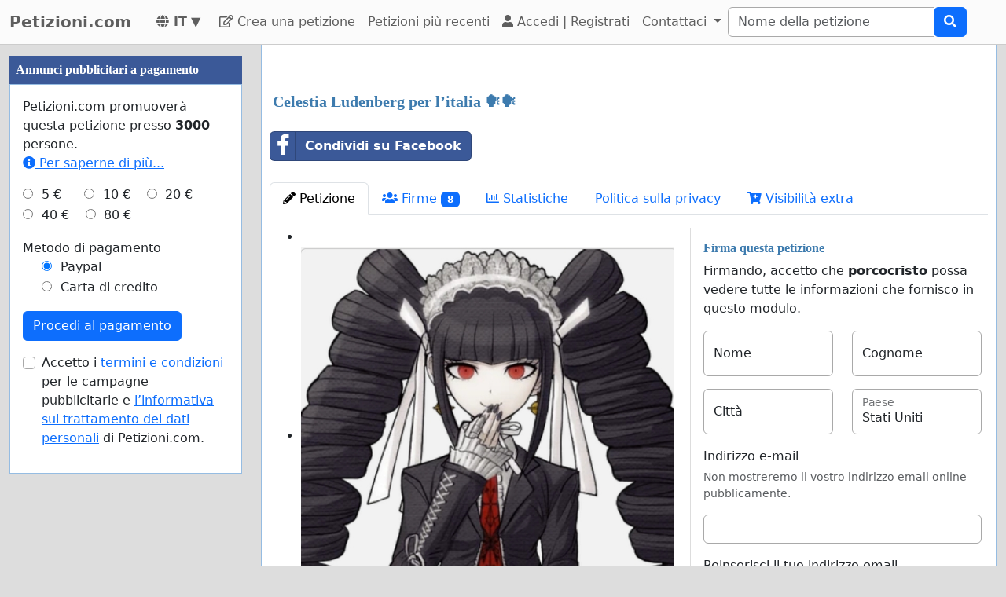

--- FILE ---
content_type: text/html; charset=utf-8
request_url: https://www.petizioni.com/celestia_ludenberg_per_litalia
body_size: 65510
content:
    <!doctype html>
    <html >
    <head>
        <title>Celestia Ludenberg per l’italia 🗣🗣 - Petizioni.com</title>


        <meta http-equiv="Content-Type" content="text/html; charset=utf-8">
        <meta name="robots" content="index, follow">
        <meta property="og:type" content="website" />
        <meta property="og:title" content="Celestia Ludenberg per l’italia 🗣🗣"/>
        <meta property="og:site_name" content="Petizioni.com"/>
        <meta name="google-adsense-account" content="ca-pub-5822174544192008">
        <meta name="msvalidate.01" content="80E316ABD99981760233E7DB35949F09" />

        <meta property="og:url" content="https://www.petizioni.com/celestia_ludenberg_per_litalia" />

        <meta property="og:image" content="https://www.petizioni.com/uploads/images/Screenshot_20231227_013730_Chrome.jpg" />
        <meta property="og:description" content="

" />
           <link rel="image_src" href="https://www.petizioni.com/uploads/images/Screenshot_20231227_013730_Chrome.jpg"/>
        <link rel="canonical" href="https://www.petizioni.com/celestia_ludenberg_per_litalia" />
        

        
        <meta property="fb:admins" content="594188919" />
        <meta name="google-site-verification" content="sDmh_bJ1UyBBpmk8dXswYyBwHTpllrHZsX92VhL5GRg" />
        

  <script>
  var timerStart = Date.now();
  var cookie_consent_modal_shown = false;
  var visitor_gave_consent_for_cookies_during_this_page_view = false;
  var datetime_one_year_from_this_day_international_format = '2027-01-29 22:07:45';
  var date_one_year_from_this_day_international_format = '2027-01-29';
 
  var is_page_embedded = false;
  var allow_petition_ads_on_top_of_a_petition_page  = false;
  
  </script>



  
<script
  src="https://code.jquery.com/jquery-3.6.3.min.js"
  integrity="sha256-pvPw+upLPUjgMXY0G+8O0xUf+/Im1MZjXxxgOcBQBXU="
  crossorigin="anonymous"></script>
  


 

<link href="https://cdn.jsdelivr.net/npm/bootstrap@5.3.0-alpha1/dist/css/bootstrap.min.css" rel="stylesheet" integrity="sha384-GLhlTQ8iRABdZLl6O3oVMWSktQOp6b7In1Zl3/Jr59b6EGGoI1aFkw7cmDA6j6gD" crossorigin="anonymous">



<link rel="preload" href="https://cdn.jsdelivr.net/bootstrap-social/5.0.0/bootstrap-social.css" as="style" onload="this.rel='stylesheet'">


<link rel="stylesheet" href="https://use.fontawesome.com/releases/v5.6.3/css/all.css" integrity="sha384-UHRtZLI+pbxtHCWp1t77Bi1L4ZtiqrqD80Kn4Z8NTSRyMA2Fd33n5dQ8lWUE00s/" crossorigin="anonymous">

<link href="https://cdn.jsdelivr.net/npm/bootstrap-icons@1.10.5/font/bootstrap-icons.min.css" rel="stylesheet">

    <link href="https://cdn.jsdelivr.net/npm/select2@4.1.0-rc.0/dist/css/select2.min.css" rel="stylesheet"/>


  <noscript>

  
  </noscript>
  		<script>
		/*! loadCSS. [c]2017 Filament Group, Inc. MIT License */
		!function(a){"use strict";var b=function(b,c,d){function e(a){return h.body?a():void setTimeout(function(){e(a)})}function f(){i.addEventListener&&i.removeEventListener("load",f),i.media=d||"all"}var g,h=a.document,i=h.createElement("link");if(c)g=c;else{var j=(h.body||h.getElementsByTagName("head")[0]).childNodes;g=j[j.length-1]}var k=h.styleSheets;i.rel="stylesheet",i.href=b,i.media="only x",e(function(){g.parentNode.insertBefore(i,c?g:g.nextSibling)});var l=function(a){for(var b=i.href,c=k.length;c--;)if(k[c].href===b)return a();setTimeout(function(){l(a)})};return i.addEventListener&&i.addEventListener("load",f),i.onloadcssdefined=l,l(f),i};"undefined"!=typeof exports?exports.loadCSS=b:a.loadCSS=b}("undefined"!=typeof global?global:this);
		/*! loadCSS rel=preload polyfill. [c]2017 Filament Group, Inc. MIT License */
		!function(a){if(a.loadCSS){var b=loadCSS.relpreload={};if(b.support=function(){try{return a.document.createElement("link").relList.supports("preload")}catch(b){return!1}},b.poly=function(){for(var b=a.document.getElementsByTagName("link"),c=0;c<b.length;c++){var d=b[c];"preload"===d.rel&&"style"===d.getAttribute("as")&&(a.loadCSS(d.href,d,d.getAttribute("media")),d.rel=null)}},!b.support()){b.poly();var c=a.setInterval(b.poly,300);a.addEventListener&&a.addEventListener("load",function(){b.poly(),a.clearInterval(c)}),a.attachEvent&&a.attachEvent("onload",function(){a.clearInterval(c)})}}}(this);
		</script>


  


<!--<meta name="viewport" content="width=device-width, initial-scale=1, maximum-scale=1, user-scalable=yes">-->
    <meta name="viewport" content="width=device-width, initial-scale=1, shrink-to-fit=no">



<!-- Latest compiled and minified JavaScript -->
<script src="https://cdn.jsdelivr.net/npm/bootstrap@5.3.0-alpha1/dist/js/bootstrap.bundle.min.js" integrity="sha384-w76AqPfDkMBDXo30jS1Sgez6pr3x5MlQ1ZAGC+nuZB+EYdgRZgiwxhTBTkF7CXvN" crossorigin="anonymous"></script>


<script src="https://cdnjs.cloudflare.com/ajax/libs/jquery.inview/1.0.0/jquery.inview.min.js" async></script>

    <script src="https://cdn.jsdelivr.net/npm/select2@4.1.0-rc.0/dist/js/select2.min.js" async></script>

<style>


#container2{ max-width: 1380px; }



 #main { width: 100%;  padding: 1em 10px 1em 10px;}
    
 body { background-color: #ddd; }

.consent-list {
    list-style: none;       /* remove default bullets */
    padding: 0;
    margin: 0;
}

.consent-list li {
    margin: 0;
    position: relative;
    padding-left: 1.5em;    /* space for the box */
}

.consent-list li::before {
    content: "☐";          /* the empty box character */
    position: absolute;
    left: 0;
    color: #333;            /* adjust to match your text color */
    font-size: 1em;
}


.hero-image {
    background-image: linear-gradient(rgba(0, 0, 0, 0.5), rgba(0, 0, 0, 0.5)), url("eduskuntatalo.jpg");

    height: 50%;
    background-position: center;
    background-repeat: no-repeat;
    background-size: cover;
    position: relative;
}

.hero-text {
    text-align: center;
    position: absolute;
    top: 50%;
    left: 50%;
    transform: translate(-50%, -50%);
    color: white;
}

.hero-text button {
    border: none;
    outline: 0;
    display: inline-block;
    padding: 10px 25px;
    color: black;
    background-color: #ddd;
    text-align: center;
    cursor: pointer;
}

.hero-text button:hover {
    background-color: #555;
    color: white;
}


/* Customize unchecked checkbox border and background color */
.form-check-input {
    border-color: darkgrey; /* Change this to your desired color */

}

/* Make Bootstrap 5 form input borders more visible */
.form-control {
    border: 1px solid darkgrey !important; /* Darker and thicker border */
    background-color: #fff; /* Ensures background contrast */
    box-shadow: none; /* Optional: removes Bootstrap blue glow */
}



.form-group {
    margin-bottom: 1em;
}


.btn-block {
    display: block;
}



#summary {
    font-size: 14px;
    line-height: 1.5;
}

#summary span.collapse:not(.show) {
    height: 1000px !important;
    overflow: hidden;

    display: -webkit-box;
    -webkit-line-clamp: 2;
    -webkit-box-orient: vertical;
}

#summary span.collapsing {
    min-height: 1000px !important;
}

#summary a.collapsed:after  {
    content: '⇩ + Read More ';
}

#summary a:not(.collapsed):after {
    content: '- Read Less';
}




.form-group2 label {
    font-weight: bold;
}

.checkbox label {
    font-weight: normal;
}



.navbar-custom {
    background-color: #FBFBFB;
    border-bottom: 1px solid #ccc;
}
/* change the brand and text color */
.navbar-custom .navbar-brand,
.navbar-custom .navbar-text {
    color: #5E5E5E;
}
/* change the link color */
.navbar-custom .navbar-nav .nav-link {
    color: #5E5E5E;
}
/* change the color of active or hovered links */
.navbar-custom .nav-item.active .nav-link,
.navbar-custom .nav-item:hover .nav-link {
    color: #000;
}




.navbar-custom .active {
    background-color: #E1E1E1;
    border-radius: .25rem;
}
.navbar-custom .navbar-brand {
    color: #5E5E5E;
    font-weight: bold;

}



#petition_menu {
    margin-bottom: 1em;
}

.ad {
    position: relative;
    padding: 1em;
    padding-top: 2em;
    margin-top: 1em;
    margin-bottom: 1em;
    background-color: #f8f8f8;
    border: 1px solid #ddd;
}

.petition_ads_list .ad {
    padding-top: 0;
    margin-top: 0;
    margin-bottom: 0;
    background-color: #fff;
    border-left: none;
    border-right: none;
    border-bottom:none;
    padding-left: 0em;


}



#side_content_column .petition_description {
    display: none;
}


.petition_ads_list .petition_advertisement_header_element {
    display: none;
}

#petition_ads_list_top_of_main_content {
    display: none;
}

#petition_ads_list_top_of_main_content .petition_description {
    display: none;
}

#visible_ad_1 {
    border: 0px solid red;
}

#petition_ads_list_top_of_main_content {
    border-bottom: 1px solid #ddd;
    margin-bottom: 2em;
}

#advanced_settings li {

    list-style-type: circle;

}

#advanced_settings {

    padding-left: 2em;
    line-height: 1.6em;
}

#container2_old {

    margin-left: auto;
    margin-right: auto;
    margin-top: 0;
    border: 0px solid red;

}
#container23 {


    max-width: 1380px;

}


.action_button {
    font-size:17px;
    font-weight:bold;
    padding: 0.2em 0.7em;
}

#main{
    text-align: left;
    background-color: #FFFFFF;
    border: solid #4580b1 0px;
    border: solid #ecf6fc 0px;
    border: solid #95bce2 1px;
    border-top: 0;
    margin-bottom: 1em;
    -moz-border-radius: 0 0 11px 11px;
    -webkit-border-radius: 0 0 11px 11px;
    -khtml-border-radius: 0 0 11px 11px;
    padding-top: 1em;
}


#footer {
    margin-top: 1em;
    margin-bottom: 1em;
    width: 100%;
    background-color: #fff;
    border: 1px solid #95bce2;
    padding: 1em;
    padding-top: 0em;
    margin: 0;
    overflow: auto;
}

 #www_field, #www, #password_field, #zip_field, #captcha_field, #user_name_field, #field_423, #post_new_topic {
    display: none;
}



.help_text {
    color: #000000;
    border:1px #cccccc solid;

    padding:0.5em;

    background-color:#f0f0ee;

    margin-top: 0.5em;
}





#features li:nth-child(n+6) {
    display:none;
}

#show_more_features {
    cursor: pointer;
}



h1 {

    color: #3d7bae;
    font-family: Verdana;
    font-size:20px;
    font-weight: bold;
}

H2 {

    font-family: Verdana;
    padding: 1ex 0 0 0;
    font-size:16px;
    margin-top: 1em;
    margin-bottom:0.5em;
    margin-left: 0.5em;
    border: none;
    text-align:left;
    font-weight: bold;
    color: #3d7bae;
}

H3 {

    font-family: Verdana;
    padding: 1ex 0 0 0;
    font-size:13px;
    margin-top: 1em;
    margin-bottom:0.5em;
    border: none;
    text-align:left;
    font-weight: bold;
    color: #3d7bae;
}

H4 {

    font-family: Verdana;
    padding: 1ex 0 0 0;
    font-size:12px;
    margin-top: 1em;
    margin-bottom:0.5em;
    border: none;
    text-align:left;
    font-weight: bold;
    color: #3d7bae;
}


H3.petition_list {
    font-weight: normal;
    margin-left: 0;
    color: blue;
    font-size: 16px;

    display: -webkit-box;
    -webkit-box-orient: vertical;
    -webkit-line-clamp: 2;
    overflow: hidden;
}


.petition_ad_content h3 {
    display: -webkit-box;
    -webkit-box-orient: vertical;
    -webkit-line-clamp: 2;
    overflow: hidden;
}

.petition_ad_content h3 {
    display: -webkit-box;
    -webkit-box-orient: vertical;
    -webkit-line-clamp: 2;
    overflow: hidden;
}

@media only screen and (min-width: 768px) {
    .petition_ad_content h3 {
        -webkit-line-clamp: 1;
    }
}


#buy_extra_visiblity h2 {
    padding-top: 0;
    margin-top: 0;
}


.quote {
    border: 1px solid  #95bce2; padding: 1em; background-color: #e0e9eb; font-style:italic;
    background-image: url(/images/quote.png);
    background-repeat: no-repeat;
    background-position: 0.2em 0.2em;

    padding-left: 3em;

    background-color: #edeff4;
    border: 1px solid #d4dae8;
    margin-bottom: 1em;

}



div.messageBody {
    margin-top: 0em;
    margin-left: 0.5em;
    margin-bottom: 1em;
}

div.messageBody h1 {
    color: #000;
    font-size: 16px;
}

div.comment, div.message {
    border-bottom:1px solid #95bce2;
    padding: 1em;

    text-align: justify;

}

#petition_text {
    margin: 0;
    padding-left: 0.5em;
    padding-right: 0.5em;


    overflow: hidden;
    text-overflow: ellipsis;


}

#petition_text iframe {
    max-width: 100%;
}

#contact_person {
    overflow: hidden;
    text-overflow: ellipsis;
}

/*
@media only screen and (max-width: 400px) {
    #petition_text2 img {
        width: 100%;
    }
}*/

/*
#tinymce img {
    padding-right: 1em;
    padding-bottom: 1em;

}*/

#mceu_30, #mceu_31-body, #mceu_29, #mceu_30-body,
#mceu_62, #mceu_29-head, #mceu_29-title,
#mceu_33, #mceu_43-body, #mceu_43, #mceu_30-head,
#

{
    max-width: 100% !important;
    border: 1px solid red;
}






.notice, .error2, .success, .delete, .warning {
    border: 1px dotted black;


    background-color: #eeeeee;
    background: url("/images/info.png") no-repeat; background-position: center left;
    padding: 1em;
    padding: 1.2em;
    padding-left: 5em;
    border: 2px dashed #95bce2;
    margin: 2em; margin-bottom: 1em;margin-left: 1em; background-color: #e0e9eb;
    min-height: 32px;
    background-color: #edeff4;
    border: 1px solid #d4dae8;
    -moz-border-radius:11px;
    -webkit-border-radius: 11px;
    -khtml-border-radius: 11px;
    text-align: left;

}

.error {
    display: block;
    color: red;
}

.error2 {
    background: url("/images/error.png") no-repeat; background-position: center left;
    background-color: #d7d7d7;
    border: solid #CCCCCC 1px;

}

.success {
    background: url("/images/success.png") no-repeat; background-position: center left;
    background-color: #edeff4;
    border: 2px dashed #d4dae8;


    background-color: #86e37d;

    border: 5px solid #d4dae8;

    background-color: #edeff4;
    border: 1px solid #d4dae8;

}

.delete {
    background: url("/images/trash_red64.png") no-repeat; background-position: center left;
    background-color: #f5d1cf;
    border: solid red 2px;

}

.warning {
    background: url("/images/err_warn.png") no-repeat; background-position: center left;
    background-color: #f5d1cf;
    border: solid red 1px;

}



div.message .success {
    margin-left: 0.5em;
    margin-right: 1em;

}

a.button2 {
    padding: 0.5em 1em;
    margin: 0;
    margin-right: 0.3em;
    border: 1px solid #95bce2;
    background-color: #eeeeee;
    text-decoration: none;
}


a.button2:hover {
    background-color: #c1deff;
    color: #3d7bb9;
}

a.button2:hover span.thumb_num  {
    text-decoration: none;

}

.paytrail_payment_button {
    border: 1px solid #ccc;
}

.paytrail_payment_button:hover {
    border: 2px solid black;
}


a.button2 img {
    vertical-align: bottom;
}
.rounded_top {
    -moz-border-radius: 11px 11px 0 0;
    -webkit-border-radius: 11px 11px 0 0;
    -khtml-border-radius: 11px 11px 0 0;
}

.rounded {
    -moz-border-radius: 11px;
    -webkit-border-radius: 11px;
    -khtml-border-radius: 11px;


}





#sign input[type=submit] {
    width: 100%;
    padding: 0.8em;
    font-weight: bold;
}


#sign {
    max-width: 100%;


}

/*@media (min-width: 992px) {
    #sign:target { padding-top: 50px; margin-top: -50px;}
}*/



@media ( max-with: 992px)  {
    .nav>li>a {
        padding-left: 10px;
        padding-right:10px
    }




}



@media only screen and (max-width: 1000px) {
    /* STYLES HERE for BROWSER WINDOWS with a max-width of 480px. This will work on desktops when the window is narrowed.  */
    /*    img {max-width: 300px;}*/


    #contact_person {
        border-bottom: 1px solid #ddd;
        margin-bottom: 2em;
    }

    #sign {

        border: none;
        padding:0;
    }
}




/**
 * author blaise
 * @provides connect-button-css
 * @option preserve-image-urls
 */



@media only screen and (max-width: 720px) {
    /* STYLES HERE for BROWSER WINDOWS with a max-width of 480px. This will work on desktops when the window is narrowed.  */
    /*    img {max-width: 300px;}*/
}

img {
    max-width: 100%;
    height: auto;
}

.center {
    margin-left: auto;
    margin-right: auto;
}

input[type="radio"]{

    margin-right: 0.35em;
    margin-left: 1em;
}

input[type="checkbox"]{

    margin-right: 0.35em;

}




.petition_title {
    padding-top: 0;
    margin-top: 0.6em;
    margin-bottom: 0.5em;
    margin-left: 0.2em;
    overflow: hidden;
    text-overflow: ellipsis;

}

.nobr	{ white-space:nowrap; }

#messageBox input[type="text"] {
    margin-bottom: 0.5em;
    margin-top: 0.5em;

}

textarea {
    width: auto;
}


#login_form input[type="text"], #login_form input[type="password"], #login_form input[type="submit"] {
    margin-left: 0.5em;
    margin-bottom: 0.5em;
}



input[type="text"], input[type="password"], input[type="email"] {
    padding: 0.35em;
}




table {
    max-width: 100%;

}

#login_form table, #register_form table {
    width: 100%;
}

body {
    height: 100%;
    min-height: 100%;
}





#footer_sign_this_petition_button_bak, #footer_share_this_petition_button_bak {
    position: fixed;
    bottom: 0px;
    right: 0px;
    width: 100%;
    z-index: 10;

}






#side_content_column {
    position: -webkit-sticky;
    position: sticky;
    top: 50px;


}

#second_ad_test {
    position: -webkit-sticky;
    position: sticky;
    top: 50px;
}



#petition_page_top_ad_not_used {
    position: -webkit-sticky;
    position: sticky;
    top: 50px;
    z-index: 10;
}

#petition_page_top_ad, #petition_page_bottom_ad {
    max-width: 100%;
    overflow: hidden;

    padding: 1em 0em;
    width: 100%;
    text-align: left;
}

.sticky {
    position: -webkit-sticky;
    position: sticky;
    top: 0;
}

#left_vertical_ad {
    overflow: auto;
    max-width: 300px;

}



.ad {
    overflow: auto;
}

.petition_name_in_petition_list {
    overflow: hidden;
    text-overflow: ellipsis;
    display: -webkit-box;
    -webkit-box-orient: vertical;
    -webkit-line-clamp: 1; /* number of lines to show */
    line-height: 16px;        /* fallback */
    max-height: 16px;       /* fallback */
}

.petition_ads_list .petition_ad_content_not_used {
    text-overflow: ellipsis;
    display: -webkit-box;
    -webkit-box-orient: vertical;
    -webkit-line-clamp: 5; /* number of lines to show */
    line-height: 16px;        /* fallback */
    max-height: 72px;       /* fallback */
    overflow: hidden;
}

#petition_list td {
    max-width: 0;
    overflow: hidden;
    text-overflow: ellipsis;

}

#petition_list {
    table-layout: fixed;
    width: 100%;
}

.features {
    overflow: hidden;
    text-overflow: ellipsis;

}

.petition_ads_list h3 {
    font-size: 13 px;
    font-weight: normal;
    font-family: "Helvetica Neue",Helvetica,Arial,sans-serif;
    color: blue;
    margin-bottom: 0;
}

.petition_ads_list h2 {
    color: #000;

}

#side_content_column  h3 {

    color: black;
    font-weight: normal;
    padding-left: 1em;
    overflow: hidden;

}

.order_form  h3 {
    padding-left: 0;
    margin-left: 0;
}

#side_content_column #petition_ads {
    border: solid #95bce2 1px;
    background-color: #fff;
}

#petitions_promoted_by_other_users, #order_form_headline_in_side_bar {
    padding: 0.5em;
    padding-top: 1em;
    background-color: #3B5998;
    color: white;
    padding: 0.6em;
    font-size: 14px;


}

#order_form_headline_in_side_bar {
    display: block;
}

#petitions_promoted_by_other_users h2, #order_form_headline_in_side_bar h2 {
    padding: 0;
    margin: 0;
    color: white;
}

@media only screen and (max-device-width: 768px) {
    /* Styles */

    #footer {
        border-bottom: none;
    }
}

h2, p {
    margin-left: 0;
    padding-left: 0;
}

#thank_you_page_petition_ads #buy_extra_visibility_button_under_petition_list {
    display: none;
}

.budget_choices label {
    font-weight: normal;

}

input[name=ad_budget], input[name=payment_method] {
    margin-left: 0;
    padding-left: 0;
}

.parent_element_ad_budget label .parent_element_payment_method label {
    margin-right: 1.3em;
    display: none;
}

.parent_element_ad_budget  {
    display: -webkit-box;
    -webkit-box-orient: vertical;
    -webkit-line-clamp: 2;
    overflow: hidden;

}

@media only screen and (min-width: 992px) {
    #left_vertical_ad .parent_element_ad_budget label {
        min-width: 2.1em;
    }
}

.parent_element_ad_budget .form-check {
    padding-left: 0;
}

#fb-share-button {
    background: #3b5998;
    border-radius: 3px;
    font-weight: 600;
    padding: 5px 8px;
    display: inline-block;
    position: static;
}

#fb-share-button:hover {
    cursor: pointer;
    background: #213A6F
}

#fb-share-button svg {
    width: 18px;
    fill: white;
    vertical-align: middle;
    border-radius: 2px
}

#fb-share-button span a, #fb-share-button span{
    font-family: Helvetica;

    vertical-align: middle;
    color: white;
    font-size: 14px;
    padding: 0 3px
}

#petition_ads_list_top_of_main_content div{
    background-color: #FBFBFB;

    overflow: hidden;
    text-overflow: ellipsis;
    display: -webkit-box;
    -webkit-box-orient: vertical;
    -webkit-line-clamp: 1; /* number of lines to show */

}

#petition_ads_list_top_of_main_content {

}

#footer h2 {
    overflow: hidden;
    text-overflow: ellipsis;
    display: -webkit-box;
    -webkit-box-orient: vertical;
    -webkit-line-clamp: 1; /* number of lines to show */
}

.modal.left .modal-dialog,
.modal.right .modal-dialog,
.modal.top .modal-dialog,
.modal.bottom .modal-dialog {
    -webkit-transform: translate3d(0%, 0, 0);
    -ms-transform: translate3d(0%, 0, 0);
    -o-transform: translate3d(0%, 0, 0);
    transform: translate3d(0%, 0, 0);
}





.modal.left .modal-content,
.modal.right .modal-content,
.modal.top .modal-content,
.modal.bottom .modal-content,
.modal.full .modal-content {
    border-radius: 0;
    border: none;
}



/* Top and Bottom */

.modal.top .modal-dialog,
.modal.bottom .modal-dialog {
    position: fixed;
    margin: auto;
    width: 100%;
    max-width: 100%;
    height: auto;
}

.modal.top .modal-content,
.modal.bottom .modal-content {
    height: auto;
    overflow-y: auto;
}


.modal.top .modal-body,
.modal.bottom .modal-body {
    padding: 15px 15px;
}

/* Top */

.modal.top.fade .modal-dialog {
    top: -100%;
    -webkit-transition: opacity 0.3s linear, top 0.3s ease-out;
    -moz-transition: opacity 0.3s linear, top 0.3s ease-out;
    -o-transition: opacity 0.3s linear, top 0.3s ease-out;
    transition: opacity 0.3s linear, top 0.3s ease-out;
}

.modal.top.fade.show .modal-dialog {
    top: 0;
}

/* Bottom */

.modal.bottom.fade .modal-dialog {
    bottom: -100%;
    -webkit-transition: opacity 0.3s linear, bottom 0.3s ease-out;
    -moz-transition: opacity 0.3s linear, bottom 0.3s ease-out;
    -o-transition: opacity 0.3s linear, bottom 0.3s ease-out;
    transition: opacity 0.3s linear, bottom 0.3s ease-out;
}

.modal.bottom.fade.show .modal-dialog {
    bottom: 0;
}

.modal.bottom.fade .modal-dialog {
    bottom: -100%;
}

/* Full Screen */

.modal.full .modal-dialog {
    position: fixed;
    margin: auto;
    width: 100%;
    max-width: 100%;
    height: 100%;
}

.modal.full .modal-content {
    height: 100%;
    overflow-y: auto;
}

.modal.full .close-modal {
    position: fixed;
    top: 0;
    right: 3rem;
}

/* Footer */

.modal-footer-fixed {
    position: fixed;
    bottom: 0;
    width: 100%;
    background: #fff;
    border-radius: 0;
}

/* https://support.google.com/adsense/answer/10762946?hl=en */
ins.adsbygoogle[data-ad-status="unfilled"] {
    display: none !important;
}

        .petition_description {
            
            text-overflow: ellipsis;
   display: -webkit-box;
   -webkit-box-orient: vertical;
   -webkit-line-clamp: 2; /* number of lines to show */
   line-height: 16px;        /* fallback */
   max-height: 32px;       /* fallback */ 
   overflow: hidden;
   
   /*border: 1px solid red;*/
}

#pystymainokset .petition_description {
            
            text-overflow: ellipsis;
   display: -webkit-box;
   -webkit-box-orient: vertical;
   -webkit-line-clamp: 6; /* number of lines to show */
   line-height: 16px;        /* fallback */
   max-height: 96px;       /* fallback */ 
   overflow: hidden;
   text-align: left;
   
   /*border: 1px solid red;*/
}



body { background-color: #ddd;}.petition_description { display: none; }</style>        
<script>
    var adsense_page_level_ads_enabled = false;
</script>    
    
    </head>

    <body>



<script>
if (1==2 && top.location != location) { top.location.href = document.location.href; }

/*//var tzo=(new Date()).getTimezoneOffset().toString();
var tzo=(new Date().getTimezoneOffset()/60)*(-1);
alert(tzo);*/


var DEBUG_MODE_ON = 0;
var http_method = 'get';
var current_page_type = 'sign a petition';
var show_adsense_ads = 0;
var petitions_promoted_by_other_users = "Petizioni promosse da altri utenti";
var confirmed_email_address = false;

if (!DEBUG_MODE_ON) {
    console = console || {};
    console.log = function(){};
}



$(document).ready(
    function(){
    
 
         //   $('[data-toggle="tooltip"]').tooltip();   

        //$('[data-toggle="tooltip"]').tooltip(); 
   

// voisi laittaa ehdoksi tälle, että ikkunan koko pitää olla riittävän suuri, että käytetään fixed-arvoa

//alert($(window).height());



    var timezone = ''; // jstz.determine();
    //alert(timezone.name());

// Get the current date and time
    var expiration_date = new Date();

    // Set the expiration date to 48 hours (2 days) from now
    expiration_date.setTime(expiration_date.getTime() + (48 * 60 * 60 * 1000));

    // Build the set-cookie string with the expiration date
    var cookie_string = "testing_if_javascript_works=1; path=/; expires=" + expiration_date.toGMTString();

    // Create/update the cookie with the new expiration date
    document.cookie = cookie_string; 
    
  

});





</script>

 
<nav class="navbar navbar-light navbar-expand-lg navbar-custom">
    <div class="container-fluid">
  <a class="navbar-brand" href="/" >Petizioni.com</a>
  <nobr><a style="color: #5E5E5E; padding: 0 1em;" title="Italiano" href="/languages.php"> <b><i class="fas fa-globe"></i> IT</b> ▼</a></nobr>


    <button class="navbar-toggler" type="button" data-bs-toggle="collapse" data-bs-target="#navbarSupportedContent" aria-controls="navbarSupportedContent" aria-expanded="false" aria-label="Toggle navigation">
      <span class="navbar-toggler-icon"></span>
    </button>
  
       

  <div class="collapse navbar-collapse" id="navbarSupportedContent">
    
    <ul class="navbar-nav mr-auto">
 
      <li class="nav-item ">
        <a class="nav-link" href="/crea-petizione"><i class="far fa-edit"></i> Crea una petizione</a>
      </li>
      <li class="nav-item "><a class="nav-link" href="/browse.php?order_by=petition_created&page=1">Petizioni più recenti</a></li>

        
        
        
        
        
        <li class="nav-item "><a class='nav-link' href="/login-register.php"><i class="fa fa-user" aria-hidden="true"></i>
 Accedi |
          Registrati </a></li>
      
            <li class="nav-item dropdown">
        <a class="nav-link dropdown-toggle" data-bs-toggle="dropdown" href="#" role="button" aria-expanded="false">
          Contattaci
        </a>
        <div class="dropdown-menu" aria-labelledby="navbarDropdown">
          <a class="dropdown-item" href="/contact_petition_author.php?petition=celestia_ludenberg_per_litalia">Contatta l'autore della petizione</a>
          <a class="dropdown-item" href="/contact.php">Contatta l'amministratore del sito</a>
        </div>
      </li>
      
    </ul>
    
      
 
     
                <form class="search_form" action="/search.php" id="cse-search-box" class="form-inline">
                    <div class="input-group">
                        <input class="form-control" type="search" placeholder="Nome della petizione" aria-label="Search"
                        name="q" size="25" value=""/>
     
                        
                        <div class="input-group-append">
                            <button type="submit" class="btn btn-primary"><i class="fas fa-search"></i></button>

                        </div>
                     </div>
                    </nobr>
                </form>
       
        
  </div>
  
  </div>
</nav><div id="container2" class="container-fluid">

<div class="row">
<script>
            var authenticity_token = '6a4b20373b0cf95201d8a5b31699f20f';
            var page_view_id;
            var num_sessions = 1;
        </script></div><div class="row"><div id="main_content_column"  class="col-md-10 col-md-push-2 col-lg-9 col-lg-push-3"><div id="main" class="container-fluid"><div id="success_message" class="alert alert-success" role="alert" style="display: none;"></div>    <script>
    var key_unverified_signatures = 'petition_425995_unverified_signatures_with_email';
    var key_signatures = 'petition_425995_signatures_with_email';
    var key_signatures_without_email = 'petition_425995_signatures_without_email';
    var visitor_has_signed_this_petition = false;
    
    var email_field = 'required';
    
    if (sessionStorage[key_unverified_signatures] > 0 || 
        sessionStorage[key_signatures] > 0 || 
        sessionStorage[key_signatures_without_email] > 0) {
            visitor_has_signed_this_petition = true;
    } else {
        
    }
    
    /*$(document).ready(function(){
    if (inView.is(document.querySelector('#sign'))) {
      // alert('kyllä');
    }
    });*/

    </script>
    <div id="petition_page_top_ad"></div>    <script>
    var key = "petition_425995_visits";
    
    if (sessionStorage[key]) {
        sessionStorage[key]++;
    } else {
        sessionStorage[key] = 1;
    }
    </script>
<script>sessionStorage['petition_425995_viewed_last_time'] = 1769724465;</script>


    <h1 class='petition_title'>Celestia Ludenberg per l’italia 🗣🗣</h1>
    <div id="share_buttons_top_of_petition_menu" style="padding: 1em 0; display: flex; align-items: center;">
        <div style="max-width: 335px;"><div class="fb-share-button-class">
    <a target='_blank' href="https://www.facebook.com/sharer/sharer.php?u=https%3A%2F%2Fwww.petizioni.com%2Fcelestia_ludenberg_per_litalia" class="btn btn-block btn-social btn-facebook facebook_share_button" style="width: 100%;  margin-bottom: 0.7em; 
text-align:left; font-weight: bold;; color: white;">
        <i class="fab fa-facebook-f"></i> Condividi su Facebook 
    </a>
</div></div>
        <span id="web_share_api_button" style="margin-left: 0.5em;  margin-bottom: 0.7em; padding: 0em;"></span>
    </div>


  <ul class="nav nav-tabs" id="petition_menu" >

  

	<li class="nav-item"><a class="nav-link active"   id='petition' href="https://www.petizioni.com/celestia_ludenberg_per_litalia"><i class="fas fa-pencil-alt"></i> Petizione</a></li>
	<li class="nav-item"><a class="nav-link "   id='signatures' href="https://www.petizioni.com/signatures/celestia_ludenberg_per_litalia/"><i class="fas fa-users"></i> Firme <span class="signatureAmount badge text-bg-primary">8</span></a></li>
	<li class="nav-item"><a class="nav-link "   id='statistics' href="https://www.petizioni.com/stats.php?petition=celestia_ludenberg_per_litalia"><i class="far fa-chart-bar"></i> Statistiche</a></li>
	<li class="nav-item"><a class="nav-link "   id='privacy_policy' href="/privacy_policy_for_petition.php?petition=celestia_ludenberg_per_litalia">Politica sulla privacy</a></li>
	<li class="nav-item"><a class="nav-link "   id='extra_visibility' href="https://www.petizioni.com/extra_visibility.php?petition=celestia_ludenberg_per_litalia&source=petition_menu&content=Extra%2Bvisibility&source_page_type=sign%2Ba%2Bpetition"><i class="fa fa-cart-plus" aria-hidden="true"></i> Visibilità extra</a></li>


    </ul><script>

function save_fb_share(petition_id, ad_campaign_id) {
      
         // alert('testi');
        //timer = window.setTimeout(function() {
        var current_url = window.location.href;
        var current_page_type = 'sign a petition';
        var screen_width = screen.width;
        var screen_height = screen.height;


        if (is_adblock_on()) {
            var adblock = 1;
        } else {
            var adblock = 0;
        }
        
        console.log("ollaan funktiossa save_fb_share");
    
    
        $.ajax({
            type: "POST",
            url: "/save_fb_share.php",
            data: "petition_id=" + petition_id + "&current_page_type=" + current_page_type
             + "&http_request_method=" + http_method
              + "&current_url=" + current_url
              + "&ad_campaign_id=" + ad_campaign_id
              + "&page_view_id=" + page_view_id
               + "&authenticity_token=" + authenticity_token
                + "&screen_height=" + screen_height
                 + "&screen_width=" + screen_width 
                  + "&adblock=" + adblock 
            ,
            cache: false,
            success: function(result){
                console.log("FB-jako tallennettu id:llä: " + result.trim());
            }
        });
        
       
            
}

</script><div class="row" style="">
    <div class="col-sm-7">
         

        


<div id='petition_text'><head><meta charset="UTF-8"></head><ul><li><br></li>
<li><img src="/uploads/images/Screenshot_20231227_013730_Chrome.jpg" alt="Screenshot_20231227_013730_Chrome.jpg"><br></li>
</ul></div>


<div id="contact_person">            <br style="clear: both;" /><p style='margin-top: 1em;'><b>porcocristo</b>  &nbsp;&nbsp;<a  href='/contact_petition_author.php?petition=celestia_ludenberg_per_litalia'><i class="bi bi-envelope"></i> Contatta l'autore della petizione</a></p></div>
        
        <span id="above_footer_button"></span>
        <div class="fixed-bottom" id="footer_sign_this_petition_button" style="display: none; padding: 1em 1.5em; background-color: #f8f8f8; border-top: 1px solid #ccc;">
            <a href="#sign" onclick="hide_footer_sign_this_petition_button();"
                class="btn btn-primary "
            style="width: 100%; font-weight: bold; padding: 1em 0;">
            Firma questa petizione</a>
        </div>
        
        <div class="fixed-bottom" id="footer_share_this_petition_button" style="display: none; text-align: center; padding: 1em 2em; background-color: #f8f8f8; 
            border-top: 1px solid #ccc; width: 100%; font-weight: bold;">
            <a href="#share" onclick="hide_footer_share_this_petition_button();"
            class="btn btn-primary "
            style="width: 100%; font-weight: bold; padding: 1em;">Condividi questa petizione</a> 
        </div>
    </div>
    <div class="col-sm-5 d-none d-md-block" id="signature_form_column"  style="border-left: 1px solid #DDDDDD; padding-left: 1em;">
        <div style="margin-right: 0.5em;"> 
            <div id='confirm_signature_with_code' style='display: none;'></div>
<div id='manage_signatures' style='display: none;'>
<h2  style='margin-top: 0; padding-top: 0;'>Gestisci le tue firme</h2>

<p>Non hai ricevuto l'e-mail di conferma oppure desideri eliminare la tua firma?</p>

<a   href="/manage_signatures.php" class="btn btn-primary" 
style="width: 100%; font-weight: bold; margin-bottom: 1em; text-align: left;"
role="button"><b>Gestisci le tue firme</b></a>

</div>




<div id='share' style='display: none; margin-bottom: 2em;'>
<h2  style='margin-top: 0.6em;'>Condividi questa petizione</h2><p>Aiuta questa petizione a ottenere più firme.</p>

<div><div class="fb-share-button-class">
    <a target='_blank' href="https://www.facebook.com/sharer/sharer.php?u=https%3A%2F%2Fwww.petizioni.com%2Fcelestia_ludenberg_per_litalia" class="btn btn-block btn-social btn-facebook facebook_share_button" style="width: 100%;  margin-bottom: 0.7em; 
text-align:left; font-weight: bold;; color: white;">
        <i class="fab fa-facebook-f"></i> Condividi su Facebook 
    </a>
</div>        <a class="btn btn-block btn-social btn-twitter" target="_blank"
        href="https://twitter.com/share?url=https%3A%2F%2Fwww.petizioni.com%2Fcelestia_ludenberg_per_litalia%3Futm_source%3Dtwitter" class="twitter-share-button" data-url=https%3A%2F%2Fwww.petizioni.com%2Fcelestia_ludenberg_per_litalia%3Futm_source%3Dtwitter"
        style="width: 100%;  margin-bottom: 0.7em; 
text-align:left; font-weight: bold;">
        <i class="fab fa-twitter"></i> Manda un tweet ai tuoi follower</a></div><div id='paid_advertising_presell_text' style='margin-top: 2em; margin-bottom: 2em;'>
        <h2 style='margin-top: 0; padding-left: 0;'>Annunci pubblicitari a pagamento</h2>    

<form id="form2"  class="form not_form-horizontal" method="post" action="/extra_visibility.php?petition=celestia_ludenberg_per_litalia#form2" >
                <input type="hidden" name="form_submitted" value="1">
        <input type="hidden" name="form_id" value="form2">

        <input type="hidden" name="authenticity_token" value="6a4b20373b0cf95201d8a5b31699f20f">
        <input type="hidden" name="screen_width" value="">
        <input type="hidden" name="screen_height" value="">
        <input type="hidden" name="timestamp" value="1769724465">
        <input type="hidden" name="datetime" value="2026-01-29 22:07:45">

        
        <div>   
            
Petizioni.com promuoverà questa petizione presso <span class='num_people_to_reach' style='font-weight: bold;'>3000</span> persone.  <p><a href='javascript:show_advertising_system_info();' class='show_advertising_system_info_link'><i class="fas fa-info-circle"></i> Per saperne di più...</a></p> 
 <ul class='advertising_more_info' style='display: none;'>
<li>Pubblicizzeremo questa petizione ai visitatori del nostro sito.</li>

<li>Puoi seguire l'avanzamento e i risultati della campagna utilizzando la nostra pagina delle statistiche in tempo reale.
</li>
<li>Riceverai la ricevuta del tuo acquisto.</li>

</ul>


<div id='parent_element_form2_ad_budget' class="parent_element_ad_budget mb-3" style=''>
	
<div class="form-check form-check-inline" id="form2_ad_budget_5">   <input style='' type="radio" name="ad_budget" id="form2_ad_budget_5_input" value="5"   required>   <label class="form-check-label"  for='form2_ad_budget_5_input'>5 €
                </label>
            </div>
            <div class="form-check form-check-inline" id="form2_ad_budget_10">   <input style='' type="radio" name="ad_budget" id="form2_ad_budget_10_input" value="10"   required>   <label class="form-check-label"  for='form2_ad_budget_10_input'>10 €
                </label>
            </div>
            <div class="form-check form-check-inline" id="form2_ad_budget_20">   <input style='' type="radio" name="ad_budget" id="form2_ad_budget_20_input" value="20"   required>   <label class="form-check-label"  for='form2_ad_budget_20_input'>20 €
                </label>
            </div>
            <div class="form-check form-check-inline" id="form2_ad_budget_40">   <input style='' type="radio" name="ad_budget" id="form2_ad_budget_40_input" value="40"   required>   <label class="form-check-label"  for='form2_ad_budget_40_input'>40 €
                </label>
            </div>
            <div class="form-check form-check-inline" id="form2_ad_budget_80">   <input style='' type="radio" name="ad_budget" id="form2_ad_budget_80_input" value="80"   required>   <label class="form-check-label"  for='form2_ad_budget_80_input'>80 €
                </label>
            </div>
            
</div>



<div id='parent_element_form2_payment_method' class="parent_element_payment_method mb-3" style=''>
	<label for="form2_payment_method">Metodo di pagamento</label>
<br><div class="form-check form-check-inline" id="form2_payment_method_paypal">   <input style='' type="radio" name="payment_method" id="form2_payment_method_paypal_input" value="paypal"  checked >   <label class="form-check-label"  for='form2_payment_method_paypal_input'>Paypal
                </label>
            </div>
            <div class="form-check form-check-inline" id="form2_payment_method_credit_card">   <input style='' type="radio" name="payment_method" id="form2_payment_method_credit_card_input" value="credit_card"  >   <label class="form-check-label"  for='form2_payment_method_credit_card_input'>Carta di credito
                </label>
            </div>
            
</div>



<div id='parent_element_form2_buyer_name' class="parent_element_buyer_name form-floating mb-3" style=''>
	
<input
     id="form2_buyer_name"
        type="text"
        class="form-control "
        name="buyer_name"
        value=""
        placeholder="Nome"
        
        
        maxlength="100"
        
        
        ><label for="form2_buyer_name">Nome</label>
</div>



<div id='parent_element_form2_buyer_email' class="parent_element_buyer_email form-floating mb-3" style=''>
	
<input
     id="form2_buyer_email"
        type="email"
        class="form-control "
        name="buyer_email"
        value=""
        placeholder=""
        
        
        maxlength="100"
        
        
        ><label for="form2_buyer_email">Il tuo indirizzo e-mail</label>
</div>



<div id='parent_element_form2_buyer_country' class="parent_element_buyer_country form-floating mb-3" style=''>
	

<select id='form2_buyer_country' name='buyer_country'  class='form-control'  >
	<option value="AF">Afghanistan</option>
	<option value="AX">Aland Islands</option>
	<option value="AL">Albania</option>
	<option value="DZ">Algeria</option>
	<option value="AD">Andorra</option>
	<option value="AO">Angola</option>
	<option value="AI">Anguilla</option>
	<option value="AQ">Antartide</option>
	<option value="AG">Antigua e Barbuda</option>
	<option value="AN">Antille Olandesi</option>
	<option value="SA">Arabia Saudita</option>
	<option value="AR">Argentina</option>
	<option value="AM">Armenia</option>
	<option value="AW">Aruba</option>
	<option value="AU">Australia</option>
	<option value="AT">Austria</option>
	<option value="AZ">Azerbaigian</option>
	<option value="BS">Bahamas</option>
	<option value="BH">Bahrein</option>
	<option value="BD">Bangladesh</option>
	<option value="BB">Barbados</option>
	<option value="BE">Belgio</option>
	<option value="BZ">Belize</option>
	<option value="BJ">Benin</option>
	<option value="BM">Bermuda</option>
	<option value="BT">Bhutan</option>
	<option value="BY">Bielorussia</option>
	<option value="BO">Bolivia</option>
	<option value="BA">Bosnia Erzegovina</option>
	<option value="BW">Botswana</option>
	<option value="BR">Brasile</option>
	<option value="BQ">British Antarctic Te...</option>
	<option value="BN">Brunei</option>
	<option value="BG">Bulgaria</option>
	<option value="BF">Burkina Faso</option>
	<option value="BI">Burundi</option>
	<option value="KH">Cambogia</option>
	<option value="CM">Camerun</option>
	<option value="CA">Canada</option>
	<option value="CT">Canton and Enderbury...</option>
	<option value="CV">Capo Verde</option>
	<option value="TD">Ciad</option>
	<option value="CL">Cile</option>
	<option value="CN">Cina</option>
	<option value="CY">Cipro</option>
	<option value="CO">Colombia</option>
	<option value="KM">Comore</option>
	<option value="CG">Congo</option>
	<option value="KP">Corea del Nord</option>
	<option value="KR">Corea del Sud</option>
	<option value="CR">Costa Rica</option>
	<option value="CI">Costa d’Avorio</option>
	<option value="HR">Croazia</option>
	<option value="CU">Cuba</option>
	<option value="DK">Danimarca</option>
	<option value="DM">Dominica</option>
	<option value="NQ">Dronning Maud Land</option>
	<option value="EC">Ecuador</option>
	<option value="EG">Egitto</option>
	<option value="SV">El Salvador</option>
	<option value="AE">Emirati Arabi Uniti</option>
	<option value="ER">Eritrea</option>
	<option value="EE">Estonia</option>
	<option value="ET">Etiopia</option>
	<option value="RU">Federazione Russa</option>
	<option value="FJ">Figi</option>
	<option value="PH">Filippine</option>
	<option value="FI">Finlandia</option>
	<option value="FR">Francia</option>
	<option value="FQ">French Southern and ...</option>
	<option value="GA">Gabon</option>
	<option value="GM">Gambia</option>
	<option value="GE">Georgia</option>
	<option value="GS">Georgia del Sud e Is...</option>
	<option value="DE">Germania</option>
	<option value="GH">Ghana</option>
	<option value="JM">Giamaica</option>
	<option value="JP">Giappone</option>
	<option value="GI">Gibilterra</option>
	<option value="DJ">Gibuti</option>
	<option value="JO">Giordania</option>
	<option value="GR">Grecia</option>
	<option value="GD">Grenada</option>
	<option value="GL">Groenlandia</option>
	<option value="GP">Guadalupa</option>
	<option value="GU">Guam</option>
	<option value="GT">Guatemala</option>
	<option value="GF">Guiana Francese</option>
	<option value="GN">Guinea</option>
	<option value="GQ">Guinea Equatoriale</option>
	<option value="GW">Guinea-Bissau</option>
	<option value="GY">Guyana</option>
	<option value="HT">Haiti</option>
	<option value="HN">Honduras</option>
	<option value="IN">India</option>
	<option value="ID">Indonesia</option>
	<option value="IR">Iran</option>
	<option value="IQ">Iraq</option>
	<option value="IE">Irlanda</option>
	<option value="IS">Islanda</option>
	<option value="BV">Isola Bouvet</option>
	<option value="NF">Isola Norfolk</option>
	<option value="CX">Isola di Christmas</option>
	<option value="KY">Isole Cayman</option>
	<option value="CK">Isole Cook</option>
	<option value="FK">Isole Falkland</option>
	<option value="FO">Isole Faroe</option>
	<option value="HM">Isole Heard ed Isole...</option>
	<option value="MP">Isole Marianne Sette...</option>
	<option value="MH">Isole Marshall</option>
	<option value="UM">Isole Minori lontane...</option>
	<option value="SB">Isole Solomon</option>
	<option value="TC">Isole Turks e Caicos</option>
	<option value="VI">Isole Vergini Americ...</option>
	<option value="VG">Isole Vergini Britan...</option>
	<option value="IL">Israele</option>
	<option value="IT">Italia</option>
	<option value="JT">Johnston Island</option>
	<option value="KZ">Kazakistan</option>
	<option value="KE">Kenya</option>
	<option value="KG">Kirghizistan</option>
	<option value="KI">Kiribati</option>
	<option value="KW">Kuwait</option>
	<option value="LA">Laos</option>
	<option value="LS">Lesotho</option>
	<option value="LV">Lettonia</option>
	<option value="LB">Libano</option>
	<option value="LR">Liberia</option>
	<option value="LY">Libia</option>
	<option value="LI">Liechtenstein</option>
	<option value="LT">Lituania</option>
	<option value="LU">Lussemburgo</option>
	<option value="MK">Macedonia, Repubblic...</option>
	<option value="MG">Madagascar</option>
	<option value="MW">Malawi</option>
	<option value="MY">Malaysia</option>
	<option value="MV">Maldive</option>
	<option value="ML">Mali</option>
	<option value="MT">Malta</option>
	<option value="MA">Marocco</option>
	<option value="MQ">Martinica</option>
	<option value="MR">Mauritania</option>
	<option value="MU">Maurizio</option>
	<option value="YT">Mayotte</option>
	<option value="MX">Messico</option>
	<option value="FX">Metropolitan France</option>
	<option value="FM">Micronesia</option>
	<option value="MI">Midway Islands</option>
	<option value="MD">Moldavia</option>
	<option value="MC">Monaco</option>
	<option value="MN">Mongolia</option>
	<option value="ME">Montenegro</option>
	<option value="MS">Montserrat</option>
	<option value="MZ">Mozambico</option>
	<option value="MM">Myanmar</option>
	<option value="NA">Namibia</option>
	<option value="NR">Nauru</option>
	<option value="NP">Nepal</option>
	<option value="NT">Neutral Zone</option>
	<option value="NI">Nicaragua</option>
	<option value="NE">Niger</option>
	<option value="NG">Nigeria</option>
	<option value="NU">Niue</option>
	<option value="VD">North Vietnam</option>
	<option value="NO">Norvegia</option>
	<option value="NC">Nuova Caledonia</option>
	<option value="NZ">Nuova Zelanda</option>
	<option value="OM">Oman</option>
	<option value="QO">Outlying Oceania</option>
	<option value="PC">Pacific Islands Trus...</option>
	<option value="NL">Paesi Bassi</option>
	<option value="PK">Pakistan</option>
	<option value="PW">Palau</option>
	<option value="PS">Palestina</option>
	<option value="PA">Panama</option>
	<option value="PZ">Panama Canal Zone</option>
	<option value="PG">Papua Nuova Guinea</option>
	<option value="PY">Paraguay</option>
	<option value="YD">People&#039;s Democratic ...</option>
	<option value="PE">Perù</option>
	<option value="PN">Pitcairn</option>
	<option value="PF">Polinesia Francese</option>
	<option value="PL">Polonia</option>
	<option value="PT">Portogallo</option>
	<option value="PR">Portorico</option>
	<option value="QA">Qatar</option>
	<option value="HK">Regione Amministrati...</option>
	<option value="MO">Regione Amministrati...</option>
	<option value="GB">Regno Unito</option>
	<option value="CZ">Repubblica Ceca</option>
	<option value="CF">Repubblica Centrafri...</option>
	<option value="CD">Repubblica Democrati...</option>
	<option value="DO">Repubblica Dominican...</option>
	<option value="RO">Romania</option>
	<option value="RW">Ruanda</option>
	<option value="RE">Réunion</option>
	<option value="EH">Sahara Occidentale</option>
	<option value="KN">Saint Kitts e Nevis</option>
	<option value="LC">Saint Lucia</option>
	<option value="PM">Saint Pierre e Mique...</option>
	<option value="VC">Saint Vincent e Gren...</option>
	<option value="WS">Samoa</option>
	<option value="AS">Samoa Americane</option>
	<option value="SM">San Marino</option>
	<option value="SH">Sant’Elena</option>
	<option value="SN">Senegal</option>
	<option value="RS">Serbia</option>
	<option value="SC">Seychelles</option>
	<option value="SL">Sierra Leone</option>
	<option value="SG">Singapore</option>
	<option value="SY">Siria</option>
	<option value="SK">Slovacchia</option>
	<option value="SI">Slovenia</option>
	<option value="SO">Somalia</option>
	<option value="ES">Spagna</option>
	<option value="LK">Sri Lanka</option>
	<option value="US" selected>Stati Uniti</option>
	<option value="ZA">Sudafrica</option>
	<option value="SD">Sudan</option>
	<option value="CC">Sudan del Sud</option>
	<option value="SR">Suriname</option>
	<option value="SJ">Svalbard e Jan Mayen</option>
	<option value="SE">Svezia</option>
	<option value="CH">Svizzera</option>
	<option value="SZ">Swaziland</option>
	<option value="ST">São Tomé e Príncipe</option>
	<option value="TJ">Tagikistan</option>
	<option value="TH">Tailandia</option>
	<option value="TW">Taiwan</option>
	<option value="TZ">Tanzania</option>
	<option value="TF">Territori australi f...</option>
	<option value="IO">Territorio Britannic...</option>
	<option value="TL">Timor Est</option>
	<option value="TG">Togo</option>
	<option value="TK">Tokelau</option>
	<option value="TO">Tonga</option>
	<option value="TT">Trinidad e Tobago</option>
	<option value="TN">Tunisia</option>
	<option value="TR">Turchia</option>
	<option value="TM">Turkmenistan</option>
	<option value="TV">Tuvalu</option>
	<option value="PU">U.S. Miscellaneous P...</option>
	<option value="UA">Ucraina</option>
	<option value="UG">Uganda</option>
	<option value="HU">Ungheria</option>
	<option value="SU">Union of Soviet Soci...</option>
	<option value="UY">Uruguay</option>
	<option value="UZ">Uzbekistan</option>
	<option value="VU">Vanuatu</option>
	<option value="VA">Vaticano</option>
	<option value="VE">Venezuela</option>
	<option value="VN">Vietnam</option>
	<option value="WK">Wake Island</option>
	<option value="WF">Wallis e Futuna</option>
	<option value="YE">Yemen</option>
	<option value="ZM">Zambia</option>
	<option value="ZW">Zimbabwe</option>
</select><label for="form2_buyer_country">Il tuo paese di residenza</label>
</div>


<input
     id="form2_is_form_submitted"
        type="hidden"
        class="form-control "
        name="is_form_submitted"
        value="1"
        placeholder=""
        
        
        maxlength=""
        
        
        >

<div id='parent_element_form2_submit' class="parent_element_submit mb-3" style=''>
	
<button type="submit" class="btn btn-primary "  value="Submit">Procedi al pagamento</button>
</div>



<div id='parent_element_form2_terms_and_conditions' class="parent_element_terms_and_conditions mb-3" style=''>
	

            <div class="form-check">
              <input type="checkbox" class="form-check-input" id="form2_terms_and_conditions" name="terms_and_conditions"    required> 
              <label for="form2_terms_and_conditions" class="form-check-label">
                Accetto i <a href="/terms_and_conditions_for_purchasing_ad_campaigns.php">termini e condizioni</a> per le campagne pubblicitarie e <a href="/privacy.php">l’informativa sul trattamento dei dati personali</a> di Petizioni.com.
              </label>
            </div>

</div>



<div id='parent_element_form2_is_transparency_notice_acknowledged' class="parent_element_is_transparency_notice_acknowledged mb-3" style=''>
	

            <div class="form-check">
              <input type="checkbox" class="form-check-input" id="form2_is_transparency_notice_acknowledged" name="is_transparency_notice_acknowledged"    required> 
              <label for="form2_is_transparency_notice_acknowledged" class="form-check-label">
                Comprendo che il mio nome e l’importo pagato per l’inserzione pubblicitaria saranno mostrati pubblicamente sul nostro sito web. Le norme dell’Unione europea richiedono tale trasparenza per la pubblicità politica.
              </label>
            </div>

</div>


    
        </div>
    </form>

    <script>
    // form2_
function element_value_in_form2( element_name, element_type) {
    console.log("Inside function element_value_in_form2. We are going to check value for parameter element_name: " + element_name + "; element_type: " + element_type);
    
 
    
    if (element_type == 'radio_button_group') {
        // todo: miksi ei palauta oikea arvoa, kun valinta on muuttunut
        var value = $("#form2 input[name='" + element_name + "']:checked").val();
        
        console.log("Inside function element_value_in_form2 and inside condition radio_button_group. Value: " + value);
        
    } else if (element_type == 'checkbox') {
        if ($("#form2 input[name='" + element_name + "']").is(":checked")) {
            var value = $("#form2 input[name='" + element_name + "']").val();
        }
        
    } else if (element_type == 'select') {
        var value = $("#form2" + "_"  + element_name).val();
        
    }else {
        var value = $("#form2" + "_"  + element_name).val();
    }
    
    console.log("Inside function element_value_in_form2. element_name  " + element_name + "; element_type: " + element_type + ";  value: " + value);
    
    return value;
}


console.log('going through visibility conditions for element buyer_name; before any element changes value, lets hide or show elements based_on_visibility_conditions'); 


num_times_visibility_condition_is_not_reached = 0;
console.log('inside php function hide_or_show_elements_based_on_visibility_conditions');

var event = false;

                /* ********* kierros 1 alkaa elementin buyer_name näkyvyysehtojen osalta, tarkastelussa elementti payment_method  *********/


                    
                    another_element_name = 'payment_method'; // vai 
                    
                    /*if (event == false) {
                        another_element_value = element_value_in_form2('payment_method', "radio_button_group");
                    } else {
                        another_element_value = $(this).val();
                    }*/             
                    
                    another_element_value = element_value_in_form2('payment_method', "radio_button_group");   
                    
                    if (typeof another_element_value === 'undefined') {
                        another_element_value = '';
                    }    
                    
                    value_to_compare = "credit_card";
                    comparison_operator = "==";
                    console.log("kierros: 1, element: buyer_name, another element: payment_method: " + another_element_value + " " + comparison_operator + " " + value_to_compare);
                    
                    if (comparison_operator == 'includes') { 
                         if (another_element_value.includes(value_to_compare)) {
                             console.log(another_element_name + " contained " + value_to_compare);
                         } else {
                             console.log(another_element_name + " did not contain " + value_to_compare);

                             num_times_visibility_condition_is_not_reached++;
                         }
                    
                    } 
                    // another comparision is here
                    else if (another_element_value == value_to_compare) {
                       console.log('If clause of visibility condition for element ' + another_element_name + ' returned true. ' + another_element_value + '==' + value_to_compare);
                    }

                    else {
                         console.log('comparisons returned false in all if clauses for visibility condition regarding element ' + another_element_name + '. we can not show element buyer_name');
                         num_times_visibility_condition_is_not_reached++;
                    }
                    
                                    
                if (num_times_visibility_condition_is_not_reached > 0) {
                    $('#parent_element_form2_buyer_name').hide(); //css("display", "none");
                    
                    console.log('element: buyer_name; num_times_visibility_condition_is_not_reached: ' + num_times_visibility_condition_is_not_reached + "; we will hide this element: " + '#parent_element_buyer_name');
                    
                    //alert('Piilotamme elementin #parent_element_buyer_name');
                    // pitäisikö tarkistaa, että elementti on olemassa
                    
                    if ( $('#parent_element_form2_buyer_name').css('display') == 'none' ) {
                        console.log("element #parent_element_buyer_name has now been hidden");
                    } else {
                        console.log("hiding element #parent_element_buyer_name failed");
                    }
                    
                } else {
                    $('#parent_element_form2_buyer_name').show(); //.css("border", "1px solid red");
                    
                    console.log('element: buyer_name; num_times_visibility_condition_is_not_reached: ' + num_times_visibility_condition_is_not_reached + "; we will show this element" + '#parent_element_buyer_name');
                }

console.log('going through visibility conditions for element buyer_name; lets hide or show the element based on visibility conditions after change events '); 



$("input:radio[name='payment_method']").bind("change paste keyup", function() {
	console.log('Element value changed for element ' + $(this).attr("name") + '; Value: ' +  $(this).val());
num_times_visibility_condition_is_not_reached = 0;
console.log('inside php function hide_or_show_elements_based_on_visibility_conditions');

var event = true;

                /* ********* kierros 1 alkaa elementin buyer_name näkyvyysehtojen osalta, tarkastelussa elementti payment_method  *********/


                    
                    another_element_name = 'payment_method'; // vai 
                    
                    /*if (event == false) {
                        another_element_value = element_value_in_form2('payment_method', "radio_button_group");
                    } else {
                        another_element_value = $(this).val();
                    }*/             
                    
                    another_element_value = element_value_in_form2('payment_method', "radio_button_group");   
                    
                    if (typeof another_element_value === 'undefined') {
                        another_element_value = '';
                    }    
                    
                    value_to_compare = "credit_card";
                    comparison_operator = "==";
                    console.log("kierros: 1, element: buyer_name, another element: payment_method: " + another_element_value + " " + comparison_operator + " " + value_to_compare);
                    
                    if (comparison_operator == 'includes') { 
                         if (another_element_value.includes(value_to_compare)) {
                             console.log(another_element_name + " contained " + value_to_compare);
                         } else {
                             console.log(another_element_name + " did not contain " + value_to_compare);

                             num_times_visibility_condition_is_not_reached++;
                         }
                    
                    } 
                    // another comparision is here
                    else if (another_element_value == value_to_compare) {
                       console.log('If clause of visibility condition for element ' + another_element_name + ' returned true. ' + another_element_value + '==' + value_to_compare);
                    }

                    else {
                         console.log('comparisons returned false in all if clauses for visibility condition regarding element ' + another_element_name + '. we can not show element buyer_name');
                         num_times_visibility_condition_is_not_reached++;
                    }
                    
                                    
                if (num_times_visibility_condition_is_not_reached > 0) {
                    $('#parent_element_form2_buyer_name').hide(); //css("display", "none");
                    
                    console.log('element: buyer_name; num_times_visibility_condition_is_not_reached: ' + num_times_visibility_condition_is_not_reached + "; we will hide this element: " + '#parent_element_buyer_name');
                    
                    //alert('Piilotamme elementin #parent_element_buyer_name');
                    // pitäisikö tarkistaa, että elementti on olemassa
                    
                    if ( $('#parent_element_form2_buyer_name').css('display') == 'none' ) {
                        console.log("element #parent_element_buyer_name has now been hidden");
                    } else {
                        console.log("hiding element #parent_element_buyer_name failed");
                    }
                    
                } else {
                    $('#parent_element_form2_buyer_name').show(); //.css("border", "1px solid red");
                    
                    console.log('element: buyer_name; num_times_visibility_condition_is_not_reached: ' + num_times_visibility_condition_is_not_reached + "; we will show this element" + '#parent_element_buyer_name');
                }}); 

console.log('going through visibility conditions for element buyer_email; before any element changes value, lets hide or show elements based_on_visibility_conditions'); 


num_times_visibility_condition_is_not_reached = 0;
console.log('inside php function hide_or_show_elements_based_on_visibility_conditions');

var event = false;

                /* ********* kierros 1 alkaa elementin buyer_email näkyvyysehtojen osalta, tarkastelussa elementti payment_method  *********/


                    
                    another_element_name = 'payment_method'; // vai 
                    
                    /*if (event == false) {
                        another_element_value = element_value_in_form2('payment_method', "radio_button_group");
                    } else {
                        another_element_value = $(this).val();
                    }*/             
                    
                    another_element_value = element_value_in_form2('payment_method', "radio_button_group");   
                    
                    if (typeof another_element_value === 'undefined') {
                        another_element_value = '';
                    }    
                    
                    value_to_compare = "credit_card";
                    comparison_operator = "==";
                    console.log("kierros: 1, element: buyer_email, another element: payment_method: " + another_element_value + " " + comparison_operator + " " + value_to_compare);
                    
                    if (comparison_operator == 'includes') { 
                         if (another_element_value.includes(value_to_compare)) {
                             console.log(another_element_name + " contained " + value_to_compare);
                         } else {
                             console.log(another_element_name + " did not contain " + value_to_compare);

                             num_times_visibility_condition_is_not_reached++;
                         }
                    
                    } 
                    // another comparision is here
                    else if (another_element_value == value_to_compare) {
                       console.log('If clause of visibility condition for element ' + another_element_name + ' returned true. ' + another_element_value + '==' + value_to_compare);
                    }

                    else {
                         console.log('comparisons returned false in all if clauses for visibility condition regarding element ' + another_element_name + '. we can not show element buyer_email');
                         num_times_visibility_condition_is_not_reached++;
                    }
                    
                                    
                if (num_times_visibility_condition_is_not_reached > 0) {
                    $('#parent_element_form2_buyer_email').hide(); //css("display", "none");
                    
                    console.log('element: buyer_email; num_times_visibility_condition_is_not_reached: ' + num_times_visibility_condition_is_not_reached + "; we will hide this element: " + '#parent_element_buyer_email');
                    
                    //alert('Piilotamme elementin #parent_element_buyer_email');
                    // pitäisikö tarkistaa, että elementti on olemassa
                    
                    if ( $('#parent_element_form2_buyer_email').css('display') == 'none' ) {
                        console.log("element #parent_element_buyer_email has now been hidden");
                    } else {
                        console.log("hiding element #parent_element_buyer_email failed");
                    }
                    
                } else {
                    $('#parent_element_form2_buyer_email').show(); //.css("border", "1px solid red");
                    
                    console.log('element: buyer_email; num_times_visibility_condition_is_not_reached: ' + num_times_visibility_condition_is_not_reached + "; we will show this element" + '#parent_element_buyer_email');
                }

console.log('going through visibility conditions for element buyer_email; lets hide or show the element based on visibility conditions after change events '); 



$("input:radio[name='payment_method']").bind("change paste keyup", function() {
	console.log('Element value changed for element ' + $(this).attr("name") + '; Value: ' +  $(this).val());
num_times_visibility_condition_is_not_reached = 0;
console.log('inside php function hide_or_show_elements_based_on_visibility_conditions');

var event = true;

                /* ********* kierros 1 alkaa elementin buyer_email näkyvyysehtojen osalta, tarkastelussa elementti payment_method  *********/


                    
                    another_element_name = 'payment_method'; // vai 
                    
                    /*if (event == false) {
                        another_element_value = element_value_in_form2('payment_method', "radio_button_group");
                    } else {
                        another_element_value = $(this).val();
                    }*/             
                    
                    another_element_value = element_value_in_form2('payment_method', "radio_button_group");   
                    
                    if (typeof another_element_value === 'undefined') {
                        another_element_value = '';
                    }    
                    
                    value_to_compare = "credit_card";
                    comparison_operator = "==";
                    console.log("kierros: 1, element: buyer_email, another element: payment_method: " + another_element_value + " " + comparison_operator + " " + value_to_compare);
                    
                    if (comparison_operator == 'includes') { 
                         if (another_element_value.includes(value_to_compare)) {
                             console.log(another_element_name + " contained " + value_to_compare);
                         } else {
                             console.log(another_element_name + " did not contain " + value_to_compare);

                             num_times_visibility_condition_is_not_reached++;
                         }
                    
                    } 
                    // another comparision is here
                    else if (another_element_value == value_to_compare) {
                       console.log('If clause of visibility condition for element ' + another_element_name + ' returned true. ' + another_element_value + '==' + value_to_compare);
                    }

                    else {
                         console.log('comparisons returned false in all if clauses for visibility condition regarding element ' + another_element_name + '. we can not show element buyer_email');
                         num_times_visibility_condition_is_not_reached++;
                    }
                    
                                    
                if (num_times_visibility_condition_is_not_reached > 0) {
                    $('#parent_element_form2_buyer_email').hide(); //css("display", "none");
                    
                    console.log('element: buyer_email; num_times_visibility_condition_is_not_reached: ' + num_times_visibility_condition_is_not_reached + "; we will hide this element: " + '#parent_element_buyer_email');
                    
                    //alert('Piilotamme elementin #parent_element_buyer_email');
                    // pitäisikö tarkistaa, että elementti on olemassa
                    
                    if ( $('#parent_element_form2_buyer_email').css('display') == 'none' ) {
                        console.log("element #parent_element_buyer_email has now been hidden");
                    } else {
                        console.log("hiding element #parent_element_buyer_email failed");
                    }
                    
                } else {
                    $('#parent_element_form2_buyer_email').show(); //.css("border", "1px solid red");
                    
                    console.log('element: buyer_email; num_times_visibility_condition_is_not_reached: ' + num_times_visibility_condition_is_not_reached + "; we will show this element" + '#parent_element_buyer_email');
                }}); 

console.log('going through visibility conditions for element buyer_country; before any element changes value, lets hide or show elements based_on_visibility_conditions'); 


num_times_visibility_condition_is_not_reached = 0;
console.log('inside php function hide_or_show_elements_based_on_visibility_conditions');

var event = false;

                /* ********* kierros 1 alkaa elementin buyer_country näkyvyysehtojen osalta, tarkastelussa elementti payment_method  *********/


                    
                    another_element_name = 'payment_method'; // vai 
                    
                    /*if (event == false) {
                        another_element_value = element_value_in_form2('payment_method', "radio_button_group");
                    } else {
                        another_element_value = $(this).val();
                    }*/             
                    
                    another_element_value = element_value_in_form2('payment_method', "radio_button_group");   
                    
                    if (typeof another_element_value === 'undefined') {
                        another_element_value = '';
                    }    
                    
                    value_to_compare = "credit_card";
                    comparison_operator = "==";
                    console.log("kierros: 1, element: buyer_country, another element: payment_method: " + another_element_value + " " + comparison_operator + " " + value_to_compare);
                    
                    if (comparison_operator == 'includes') { 
                         if (another_element_value.includes(value_to_compare)) {
                             console.log(another_element_name + " contained " + value_to_compare);
                         } else {
                             console.log(another_element_name + " did not contain " + value_to_compare);

                             num_times_visibility_condition_is_not_reached++;
                         }
                    
                    } 
                    // another comparision is here
                    else if (another_element_value == value_to_compare) {
                       console.log('If clause of visibility condition for element ' + another_element_name + ' returned true. ' + another_element_value + '==' + value_to_compare);
                    }

                    else {
                         console.log('comparisons returned false in all if clauses for visibility condition regarding element ' + another_element_name + '. we can not show element buyer_country');
                         num_times_visibility_condition_is_not_reached++;
                    }
                    
                                    
                if (num_times_visibility_condition_is_not_reached > 0) {
                    $('#parent_element_form2_buyer_country').hide(); //css("display", "none");
                    
                    console.log('element: buyer_country; num_times_visibility_condition_is_not_reached: ' + num_times_visibility_condition_is_not_reached + "; we will hide this element: " + '#parent_element_buyer_country');
                    
                    //alert('Piilotamme elementin #parent_element_buyer_country');
                    // pitäisikö tarkistaa, että elementti on olemassa
                    
                    if ( $('#parent_element_form2_buyer_country').css('display') == 'none' ) {
                        console.log("element #parent_element_buyer_country has now been hidden");
                    } else {
                        console.log("hiding element #parent_element_buyer_country failed");
                    }
                    
                } else {
                    $('#parent_element_form2_buyer_country').show(); //.css("border", "1px solid red");
                    
                    console.log('element: buyer_country; num_times_visibility_condition_is_not_reached: ' + num_times_visibility_condition_is_not_reached + "; we will show this element" + '#parent_element_buyer_country');
                }

console.log('going through visibility conditions for element buyer_country; lets hide or show the element based on visibility conditions after change events '); 



$("input:radio[name='payment_method']").bind("change paste keyup", function() {
	console.log('Element value changed for element ' + $(this).attr("name") + '; Value: ' +  $(this).val());
num_times_visibility_condition_is_not_reached = 0;
console.log('inside php function hide_or_show_elements_based_on_visibility_conditions');

var event = true;

                /* ********* kierros 1 alkaa elementin buyer_country näkyvyysehtojen osalta, tarkastelussa elementti payment_method  *********/


                    
                    another_element_name = 'payment_method'; // vai 
                    
                    /*if (event == false) {
                        another_element_value = element_value_in_form2('payment_method', "radio_button_group");
                    } else {
                        another_element_value = $(this).val();
                    }*/             
                    
                    another_element_value = element_value_in_form2('payment_method', "radio_button_group");   
                    
                    if (typeof another_element_value === 'undefined') {
                        another_element_value = '';
                    }    
                    
                    value_to_compare = "credit_card";
                    comparison_operator = "==";
                    console.log("kierros: 1, element: buyer_country, another element: payment_method: " + another_element_value + " " + comparison_operator + " " + value_to_compare);
                    
                    if (comparison_operator == 'includes') { 
                         if (another_element_value.includes(value_to_compare)) {
                             console.log(another_element_name + " contained " + value_to_compare);
                         } else {
                             console.log(another_element_name + " did not contain " + value_to_compare);

                             num_times_visibility_condition_is_not_reached++;
                         }
                    
                    } 
                    // another comparision is here
                    else if (another_element_value == value_to_compare) {
                       console.log('If clause of visibility condition for element ' + another_element_name + ' returned true. ' + another_element_value + '==' + value_to_compare);
                    }

                    else {
                         console.log('comparisons returned false in all if clauses for visibility condition regarding element ' + another_element_name + '. we can not show element buyer_country');
                         num_times_visibility_condition_is_not_reached++;
                    }
                    
                                    
                if (num_times_visibility_condition_is_not_reached > 0) {
                    $('#parent_element_form2_buyer_country').hide(); //css("display", "none");
                    
                    console.log('element: buyer_country; num_times_visibility_condition_is_not_reached: ' + num_times_visibility_condition_is_not_reached + "; we will hide this element: " + '#parent_element_buyer_country');
                    
                    //alert('Piilotamme elementin #parent_element_buyer_country');
                    // pitäisikö tarkistaa, että elementti on olemassa
                    
                    if ( $('#parent_element_form2_buyer_country').css('display') == 'none' ) {
                        console.log("element #parent_element_buyer_country has now been hidden");
                    } else {
                        console.log("hiding element #parent_element_buyer_country failed");
                    }
                    
                } else {
                    $('#parent_element_form2_buyer_country').show(); //.css("border", "1px solid red");
                    
                    console.log('element: buyer_country; num_times_visibility_condition_is_not_reached: ' + num_times_visibility_condition_is_not_reached + "; we will show this element" + '#parent_element_buyer_country');
                }}); 

console.log('going through visibility conditions for element is_transparency_notice_acknowledged; before any element changes value, lets hide or show elements based_on_visibility_conditions'); 


num_times_visibility_condition_is_not_reached = 0;
console.log('inside php function hide_or_show_elements_based_on_visibility_conditions');

var event = false;

                /* ********* kierros 1 alkaa elementin is_transparency_notice_acknowledged näkyvyysehtojen osalta, tarkastelussa elementti ad_budget  *********/


                    
                    another_element_name = 'ad_budget'; // vai 
                    
                    /*if (event == false) {
                        another_element_value = element_value_in_form2('ad_budget', "radio_button_group");
                    } else {
                        another_element_value = $(this).val();
                    }*/             
                    
                    another_element_value = element_value_in_form2('ad_budget', "radio_button_group");   
                    
                    if (typeof another_element_value === 'undefined') {
                        another_element_value = '';
                    }    
                    
                    value_to_compare = "";
                    comparison_operator = "!=";
                    console.log("kierros: 1, element: is_transparency_notice_acknowledged, another element: ad_budget: " + another_element_value + " " + comparison_operator + " " + value_to_compare);
                    
                    if (comparison_operator == 'includes') { 
                         if (another_element_value.includes(value_to_compare)) {
                             console.log(another_element_name + " contained " + value_to_compare);
                         } else {
                             console.log(another_element_name + " did not contain " + value_to_compare);

                             num_times_visibility_condition_is_not_reached++;
                         }
                    
                    } 
                    // another comparision is here
                    else if (another_element_value != value_to_compare) {
                       console.log('If clause of visibility condition for element ' + another_element_name + ' returned true. ' + another_element_value + '!=' + value_to_compare);
                    }

                    else {
                         console.log('comparisons returned false in all if clauses for visibility condition regarding element ' + another_element_name + '. we can not show element is_transparency_notice_acknowledged');
                         num_times_visibility_condition_is_not_reached++;
                    }
                    
                                    
                if (num_times_visibility_condition_is_not_reached > 0) {
                    $('#parent_element_form2_is_transparency_notice_acknowledged').hide(); //css("display", "none");
                    
                    console.log('element: is_transparency_notice_acknowledged; num_times_visibility_condition_is_not_reached: ' + num_times_visibility_condition_is_not_reached + "; we will hide this element: " + '#parent_element_is_transparency_notice_acknowledged');
                    
                    //alert('Piilotamme elementin #parent_element_is_transparency_notice_acknowledged');
                    // pitäisikö tarkistaa, että elementti on olemassa
                    
                    if ( $('#parent_element_form2_is_transparency_notice_acknowledged').css('display') == 'none' ) {
                        console.log("element #parent_element_is_transparency_notice_acknowledged has now been hidden");
                    } else {
                        console.log("hiding element #parent_element_is_transparency_notice_acknowledged failed");
                    }
                    
                } else {
                    $('#parent_element_form2_is_transparency_notice_acknowledged').show(); //.css("border", "1px solid red");
                    
                    console.log('element: is_transparency_notice_acknowledged; num_times_visibility_condition_is_not_reached: ' + num_times_visibility_condition_is_not_reached + "; we will show this element" + '#parent_element_is_transparency_notice_acknowledged');
                }

console.log('going through visibility conditions for element is_transparency_notice_acknowledged; lets hide or show the element based on visibility conditions after change events '); 



$("input:radio[name='ad_budget']").bind("change paste keyup", function() {
	console.log('Element value changed for element ' + $(this).attr("name") + '; Value: ' +  $(this).val());
num_times_visibility_condition_is_not_reached = 0;
console.log('inside php function hide_or_show_elements_based_on_visibility_conditions');

var event = true;

                /* ********* kierros 1 alkaa elementin is_transparency_notice_acknowledged näkyvyysehtojen osalta, tarkastelussa elementti ad_budget  *********/


                    
                    another_element_name = 'ad_budget'; // vai 
                    
                    /*if (event == false) {
                        another_element_value = element_value_in_form2('ad_budget', "radio_button_group");
                    } else {
                        another_element_value = $(this).val();
                    }*/             
                    
                    another_element_value = element_value_in_form2('ad_budget', "radio_button_group");   
                    
                    if (typeof another_element_value === 'undefined') {
                        another_element_value = '';
                    }    
                    
                    value_to_compare = "";
                    comparison_operator = "!=";
                    console.log("kierros: 1, element: is_transparency_notice_acknowledged, another element: ad_budget: " + another_element_value + " " + comparison_operator + " " + value_to_compare);
                    
                    if (comparison_operator == 'includes') { 
                         if (another_element_value.includes(value_to_compare)) {
                             console.log(another_element_name + " contained " + value_to_compare);
                         } else {
                             console.log(another_element_name + " did not contain " + value_to_compare);

                             num_times_visibility_condition_is_not_reached++;
                         }
                    
                    } 
                    // another comparision is here
                    else if (another_element_value != value_to_compare) {
                       console.log('If clause of visibility condition for element ' + another_element_name + ' returned true. ' + another_element_value + '!=' + value_to_compare);
                    }

                    else {
                         console.log('comparisons returned false in all if clauses for visibility condition regarding element ' + another_element_name + '. we can not show element is_transparency_notice_acknowledged');
                         num_times_visibility_condition_is_not_reached++;
                    }
                    
                                    
                if (num_times_visibility_condition_is_not_reached > 0) {
                    $('#parent_element_form2_is_transparency_notice_acknowledged').hide(); //css("display", "none");
                    
                    console.log('element: is_transparency_notice_acknowledged; num_times_visibility_condition_is_not_reached: ' + num_times_visibility_condition_is_not_reached + "; we will hide this element: " + '#parent_element_is_transparency_notice_acknowledged');
                    
                    //alert('Piilotamme elementin #parent_element_is_transparency_notice_acknowledged');
                    // pitäisikö tarkistaa, että elementti on olemassa
                    
                    if ( $('#parent_element_form2_is_transparency_notice_acknowledged').css('display') == 'none' ) {
                        console.log("element #parent_element_is_transparency_notice_acknowledged has now been hidden");
                    } else {
                        console.log("hiding element #parent_element_is_transparency_notice_acknowledged failed");
                    }
                    
                } else {
                    $('#parent_element_form2_is_transparency_notice_acknowledged').show(); //.css("border", "1px solid red");
                    
                    console.log('element: is_transparency_notice_acknowledged; num_times_visibility_condition_is_not_reached: ' + num_times_visibility_condition_is_not_reached + "; we will show this element" + '#parent_element_is_transparency_notice_acknowledged');
                }}); 
    </script></div></div>        
                

<form id="form"  class="form not_form-horizontal" method="post" action="https://www.petizioni.com/celestia_ludenberg_per_litalia#form" >
                <input type="hidden" name="form_submitted" value="1">
        <input type="hidden" name="form_id" value="form">

        <input type="hidden" name="authenticity_token" value="6a4b20373b0cf95201d8a5b31699f20f">
        <input type="hidden" name="screen_width" value="">
        <input type="hidden" name="screen_height" value="">
        <input type="hidden" name="timestamp" value="1769724465">
        <input type="hidden" name="datetime" value="2026-01-29 22:07:45">
<input type="hidden" name="authenticity_token2" value="Y2U1YzViNmQ2YWVjMWY5MTcyY2VkOGMzZDE3N2ViYjdmZmE4MDVkMDFkYzgzY2ZhZDQxMTI5MTRmMWVlZTczOHxlMzMwZmM3NjM0MGY0YzBlNGNhNTQ5OWFmNTZmNDZlMXwxNzY5NzI0NDY1">
        
        <div>   
            
<div id='show_sign_form_button' style='display: none;'><h2 id='sign_this_petition_headline'>Firma questa petizione</h2>Il modulo per la firma è nascosto perché questa petizione è già stata firmata dal tuo browser.<a class='btn btn-social btn-primary' style='width: 100%; margin-top: 1em; font-weight: bold; 
        text-align: left;' href='javascript:show_sign_form();'><i class="fas fa-pencil-alt"></i> Mostra il modulo delle firme</a></div>

<div id='sign' style='padding-top: 1em;'><h2 style='padding-top: 0; margin-top: 0;'>Firma questa petizione</h2><p>Firmando, accetto che <b>porcocristo</b> possa vedere tutte le informazioni che fornisco in questo modulo. </p>


<div class="row">
    <div class="col">

<div id='parent_element_form_first_name' class="parent_element_first_name form-floating mb-3" style=''>
	
<input
     id="form_first_name"
        type="text"
        class="form-control "
        name="first_name"
        value=""
        placeholder="Nome"
         required
        
        maxlength="50"
        
        
        ><label for="form_first_name">Nome</label>
</div>


</div>
    <div class="col">

<div id='parent_element_form_last_name' class="parent_element_last_name form-floating mb-3" style=''>
	
<input
     id="form_last_name"
        type="text"
        class="form-control "
        name="last_name"
        value=""
        placeholder="Cognome"
         required
        
        maxlength="50"
        
        
        ><label for="form_last_name">Cognome</label>
</div>


</div></div>


<div class="row">
    <div class="col">

<div id='parent_element_form_location' class="parent_element_location form-floating mb-3" style=''>
	
<input
     id="form_location"
        type="text"
        class="form-control "
        name="location"
        value=""
        placeholder="Città"
         required
        
        maxlength="50"
        
        
        ><label for="form_location">Città</label>
</div>


</div>
    <div class="col">

<div id='parent_element_form_country' class="parent_element_country form-floating mb-3" style=''>
	

<select id='form_country' name='country'  class='form-control'  >
	<option value="AF">Afghanistan</option>
	<option value="AX">Aland Islands</option>
	<option value="AL">Albania</option>
	<option value="DZ">Algeria</option>
	<option value="AD">Andorra</option>
	<option value="AO">Angola</option>
	<option value="AI">Anguilla</option>
	<option value="AQ">Antartide</option>
	<option value="AG">Antigua e Barbuda</option>
	<option value="AN">Antille Olandesi</option>
	<option value="SA">Arabia Saudita</option>
	<option value="AR">Argentina</option>
	<option value="AM">Armenia</option>
	<option value="AW">Aruba</option>
	<option value="AU">Australia</option>
	<option value="AT">Austria</option>
	<option value="AZ">Azerbaigian</option>
	<option value="BS">Bahamas</option>
	<option value="BH">Bahrein</option>
	<option value="BD">Bangladesh</option>
	<option value="BB">Barbados</option>
	<option value="BE">Belgio</option>
	<option value="BZ">Belize</option>
	<option value="BJ">Benin</option>
	<option value="BM">Bermuda</option>
	<option value="BT">Bhutan</option>
	<option value="BY">Bielorussia</option>
	<option value="BO">Bolivia</option>
	<option value="BA">Bosnia Erzegovina</option>
	<option value="BW">Botswana</option>
	<option value="BR">Brasile</option>
	<option value="BQ">British Antarctic Te...</option>
	<option value="BN">Brunei</option>
	<option value="BG">Bulgaria</option>
	<option value="BF">Burkina Faso</option>
	<option value="BI">Burundi</option>
	<option value="KH">Cambogia</option>
	<option value="CM">Camerun</option>
	<option value="CA">Canada</option>
	<option value="CT">Canton and Enderbury...</option>
	<option value="CV">Capo Verde</option>
	<option value="TD">Ciad</option>
	<option value="CL">Cile</option>
	<option value="CN">Cina</option>
	<option value="CY">Cipro</option>
	<option value="CO">Colombia</option>
	<option value="KM">Comore</option>
	<option value="CG">Congo</option>
	<option value="KP">Corea del Nord</option>
	<option value="KR">Corea del Sud</option>
	<option value="CR">Costa Rica</option>
	<option value="CI">Costa d’Avorio</option>
	<option value="HR">Croazia</option>
	<option value="CU">Cuba</option>
	<option value="DK">Danimarca</option>
	<option value="DM">Dominica</option>
	<option value="NQ">Dronning Maud Land</option>
	<option value="EC">Ecuador</option>
	<option value="EG">Egitto</option>
	<option value="SV">El Salvador</option>
	<option value="AE">Emirati Arabi Uniti</option>
	<option value="ER">Eritrea</option>
	<option value="EE">Estonia</option>
	<option value="ET">Etiopia</option>
	<option value="RU">Federazione Russa</option>
	<option value="FJ">Figi</option>
	<option value="PH">Filippine</option>
	<option value="FI">Finlandia</option>
	<option value="FR">Francia</option>
	<option value="FQ">French Southern and ...</option>
	<option value="GA">Gabon</option>
	<option value="GM">Gambia</option>
	<option value="GE">Georgia</option>
	<option value="GS">Georgia del Sud e Is...</option>
	<option value="DE">Germania</option>
	<option value="GH">Ghana</option>
	<option value="JM">Giamaica</option>
	<option value="JP">Giappone</option>
	<option value="GI">Gibilterra</option>
	<option value="DJ">Gibuti</option>
	<option value="JO">Giordania</option>
	<option value="GR">Grecia</option>
	<option value="GD">Grenada</option>
	<option value="GL">Groenlandia</option>
	<option value="GP">Guadalupa</option>
	<option value="GU">Guam</option>
	<option value="GT">Guatemala</option>
	<option value="GF">Guiana Francese</option>
	<option value="GN">Guinea</option>
	<option value="GQ">Guinea Equatoriale</option>
	<option value="GW">Guinea-Bissau</option>
	<option value="GY">Guyana</option>
	<option value="HT">Haiti</option>
	<option value="HN">Honduras</option>
	<option value="IN">India</option>
	<option value="ID">Indonesia</option>
	<option value="IR">Iran</option>
	<option value="IQ">Iraq</option>
	<option value="IE">Irlanda</option>
	<option value="IS">Islanda</option>
	<option value="BV">Isola Bouvet</option>
	<option value="NF">Isola Norfolk</option>
	<option value="CX">Isola di Christmas</option>
	<option value="KY">Isole Cayman</option>
	<option value="CK">Isole Cook</option>
	<option value="FK">Isole Falkland</option>
	<option value="FO">Isole Faroe</option>
	<option value="HM">Isole Heard ed Isole...</option>
	<option value="MP">Isole Marianne Sette...</option>
	<option value="MH">Isole Marshall</option>
	<option value="UM">Isole Minori lontane...</option>
	<option value="SB">Isole Solomon</option>
	<option value="TC">Isole Turks e Caicos</option>
	<option value="VI">Isole Vergini Americ...</option>
	<option value="VG">Isole Vergini Britan...</option>
	<option value="IL">Israele</option>
	<option value="IT">Italia</option>
	<option value="JT">Johnston Island</option>
	<option value="KZ">Kazakistan</option>
	<option value="KE">Kenya</option>
	<option value="KG">Kirghizistan</option>
	<option value="KI">Kiribati</option>
	<option value="KW">Kuwait</option>
	<option value="LA">Laos</option>
	<option value="LS">Lesotho</option>
	<option value="LV">Lettonia</option>
	<option value="LB">Libano</option>
	<option value="LR">Liberia</option>
	<option value="LY">Libia</option>
	<option value="LI">Liechtenstein</option>
	<option value="LT">Lituania</option>
	<option value="LU">Lussemburgo</option>
	<option value="MK">Macedonia, Repubblic...</option>
	<option value="MG">Madagascar</option>
	<option value="MW">Malawi</option>
	<option value="MY">Malaysia</option>
	<option value="MV">Maldive</option>
	<option value="ML">Mali</option>
	<option value="MT">Malta</option>
	<option value="MA">Marocco</option>
	<option value="MQ">Martinica</option>
	<option value="MR">Mauritania</option>
	<option value="MU">Maurizio</option>
	<option value="YT">Mayotte</option>
	<option value="MX">Messico</option>
	<option value="FX">Metropolitan France</option>
	<option value="FM">Micronesia</option>
	<option value="MI">Midway Islands</option>
	<option value="MD">Moldavia</option>
	<option value="MC">Monaco</option>
	<option value="MN">Mongolia</option>
	<option value="ME">Montenegro</option>
	<option value="MS">Montserrat</option>
	<option value="MZ">Mozambico</option>
	<option value="MM">Myanmar</option>
	<option value="NA">Namibia</option>
	<option value="NR">Nauru</option>
	<option value="NP">Nepal</option>
	<option value="NT">Neutral Zone</option>
	<option value="NI">Nicaragua</option>
	<option value="NE">Niger</option>
	<option value="NG">Nigeria</option>
	<option value="NU">Niue</option>
	<option value="VD">North Vietnam</option>
	<option value="NO">Norvegia</option>
	<option value="NC">Nuova Caledonia</option>
	<option value="NZ">Nuova Zelanda</option>
	<option value="OM">Oman</option>
	<option value="QO">Outlying Oceania</option>
	<option value="PC">Pacific Islands Trus...</option>
	<option value="NL">Paesi Bassi</option>
	<option value="PK">Pakistan</option>
	<option value="PW">Palau</option>
	<option value="PS">Palestina</option>
	<option value="PA">Panama</option>
	<option value="PZ">Panama Canal Zone</option>
	<option value="PG">Papua Nuova Guinea</option>
	<option value="PY">Paraguay</option>
	<option value="YD">People&#039;s Democratic ...</option>
	<option value="PE">Perù</option>
	<option value="PN">Pitcairn</option>
	<option value="PF">Polinesia Francese</option>
	<option value="PL">Polonia</option>
	<option value="PT">Portogallo</option>
	<option value="PR">Portorico</option>
	<option value="QA">Qatar</option>
	<option value="HK">Regione Amministrati...</option>
	<option value="MO">Regione Amministrati...</option>
	<option value="GB">Regno Unito</option>
	<option value="CZ">Repubblica Ceca</option>
	<option value="CF">Repubblica Centrafri...</option>
	<option value="CD">Repubblica Democrati...</option>
	<option value="DO">Repubblica Dominican...</option>
	<option value="RO">Romania</option>
	<option value="RW">Ruanda</option>
	<option value="RE">Réunion</option>
	<option value="EH">Sahara Occidentale</option>
	<option value="KN">Saint Kitts e Nevis</option>
	<option value="LC">Saint Lucia</option>
	<option value="PM">Saint Pierre e Mique...</option>
	<option value="VC">Saint Vincent e Gren...</option>
	<option value="WS">Samoa</option>
	<option value="AS">Samoa Americane</option>
	<option value="SM">San Marino</option>
	<option value="SH">Sant’Elena</option>
	<option value="SN">Senegal</option>
	<option value="RS">Serbia</option>
	<option value="SC">Seychelles</option>
	<option value="SL">Sierra Leone</option>
	<option value="SG">Singapore</option>
	<option value="SY">Siria</option>
	<option value="SK">Slovacchia</option>
	<option value="SI">Slovenia</option>
	<option value="SO">Somalia</option>
	<option value="ES">Spagna</option>
	<option value="LK">Sri Lanka</option>
	<option value="US" selected>Stati Uniti</option>
	<option value="ZA">Sudafrica</option>
	<option value="SD">Sudan</option>
	<option value="CC">Sudan del Sud</option>
	<option value="SR">Suriname</option>
	<option value="SJ">Svalbard e Jan Mayen</option>
	<option value="SE">Svezia</option>
	<option value="CH">Svizzera</option>
	<option value="SZ">Swaziland</option>
	<option value="ST">São Tomé e Príncipe</option>
	<option value="TJ">Tagikistan</option>
	<option value="TH">Tailandia</option>
	<option value="TW">Taiwan</option>
	<option value="TZ">Tanzania</option>
	<option value="TF">Territori australi f...</option>
	<option value="IO">Territorio Britannic...</option>
	<option value="TL">Timor Est</option>
	<option value="TG">Togo</option>
	<option value="TK">Tokelau</option>
	<option value="TO">Tonga</option>
	<option value="TT">Trinidad e Tobago</option>
	<option value="TN">Tunisia</option>
	<option value="TR">Turchia</option>
	<option value="TM">Turkmenistan</option>
	<option value="TV">Tuvalu</option>
	<option value="PU">U.S. Miscellaneous P...</option>
	<option value="UA">Ucraina</option>
	<option value="UG">Uganda</option>
	<option value="HU">Ungheria</option>
	<option value="SU">Union of Soviet Soci...</option>
	<option value="UY">Uruguay</option>
	<option value="UZ">Uzbekistan</option>
	<option value="VU">Vanuatu</option>
	<option value="VA">Vaticano</option>
	<option value="VE">Venezuela</option>
	<option value="VN">Vietnam</option>
	<option value="WK">Wake Island</option>
	<option value="WF">Wallis e Futuna</option>
	<option value="YE">Yemen</option>
	<option value="ZM">Zambia</option>
	<option value="ZW">Zimbabwe</option>
</select><label for="form_country">Paese</label>
</div>


</div></div>

<div id='parent_element_form_email' class="parent_element_email mb-3" style=''>
	<label for="form_email">Indirizzo e-mail</label><p class="form-text text-muted">Non mostreremo il vostro indirizzo email online pubblicamente.</p>
<input
     id="form_email"
        type="email"
        class="form-control "
        name="email"
        value=""
        placeholder=""
         required
        
        maxlength="100"
        
        
        >
</div>



<div id='parent_element_form_sahkopostiosoite_uudestaan' class="parent_element_sahkopostiosoite_uudestaan mb-3" style=''>
	<label for="form_sahkopostiosoite_uudestaan">Reinserisci il tuo indirizzo email</label><p class="form-text text-muted">Non mostreremo il vostro indirizzo email online pubblicamente.</p>
<input
     id="form_sahkopostiosoite_uudestaan"
        type="text"
        class="form-control "
        name="sahkopostiosoite_uudestaan"
        value=""
        placeholder=""
         required
        
        maxlength="100"
        autocomplete='new'
        
        >
        
        <script>
        // jquery object exists
        if(jQuery) { 
    
            $(document).ready(function() {
                $('[name="sahkopostiosoite_uudestaan"]').bind("cut copy paste",function(e) {
                     e.preventDefault();
                    $('#clipboard_disabled_explanation').show()
                    //
             
                });
            });   
        }
        </script>
        
</div>

<div class="alert alert-warning" role="alert" id="clipboard_disabled_explanation" style="display:none;">
                            <i class="fas fa-exclamation"></i> La funzione di copia è disabilitata per questo campo!
                            <button style='float: right;' type="button" class="btn-close" data-bs-dismiss="alert" aria-label="Close"></button>
                        </div>  

<div id='parent_element_form_comment' class="parent_element_comment mb-3" style=''>
	


        <textarea
         id="form_comment"
        rows="5"
        name="comment"
        class="form-control"
        
        placeholder="Sto firmando perché ...
 (Facoltativo)"></textarea>
</div>


<input
     id="form_captcha_data_encrypted"
        type="hidden"
        class="form-control "
        name="captcha_data_encrypted"
        value="DxEUK4STQpZ9HIAlnSY35zo6+rPHE1Amc4MXpgBi6nBtFvz3xXW8zuzxUNOMrL2fP0OBvAH83uTb9HkFQ5vv3TGPXIgFWgzA8fvf3Um7hLMn/gaVXdiv76K2ddYlnin1Zosc6eyIvGrtubTMvY2i/uPjKoKYfWurfpLe3gYIAw4nRBFIuWLcuFFiHItuejeGfJfY9PyxMUvUwY3xWGtlwAsLaqEC8Ihsg9Rk18sh00ti5A=="
        placeholder=""
        
        
        maxlength=""
        
        
        >

<div id='parent_element_form_captcha' class="parent_element_captcha mb-3" style=''>
	<label for="form_captcha">Captcha</label><br><p class="form-text text-muted">Dobbiamo verificare che tu sia un essere umano.</p><img style='margin-bottom: 0.5em;' id='captcha_image' src='/captcha.php'>  <a class='btn btn-lg btn-secondary' id='refresh_captcha'><i class="fas fa-sync-alt"></i></a>
<input
     id="form_captcha"
        type="text"
        class="form-control "
        name="captcha"
        value=""
        placeholder="Digita i caratteri che vedi nell&#039;immagine"
        
        
        maxlength="4"
        autocomplete='new'
        
        >
</div>


<div style='margin-bottom: 1em;'>Acconsento al trattamento dei dati da me forniti in questo modulo per le seguenti finalità:</div>

<div id='parent_element_form_is_public' class="parent_element_is_public mb-3" style=''>
	

            <div class="form-check">
              <input type="checkbox" class="form-check-input" id="form_is_public" name="is_public"    > 
              <label for="form_is_public" class="form-check-label">
                Mostra la mia firma pubblicamente online
              </label>
            </div>

</div>



<div id='parent_element_form_allow_announcement_notifications' class="parent_element_allow_announcement_notifications mb-3" style=''>
	

            <div class="form-check">
              <input type="checkbox" class="form-check-input" id="form_allow_announcement_notifications" name="allow_announcement_notifications"    > 
              <label for="form_allow_announcement_notifications" class="form-check-label">
                Inviami un'e-mail ogni volta che c'è un aggiornamento su questa petizione
              </label>
            </div>

</div>



<div id='parent_element_form_allow_to_hand_over_my_signature' class="parent_element_allow_to_hand_over_my_signature mb-3" style=''>
	

            <div class="form-check">
              <input type="checkbox" class="form-check-input" id="form_allow_to_hand_over_my_signature" name="allow_to_hand_over_my_signature"    > 
              <label for="form_allow_to_hand_over_my_signature" class="form-check-label">
                Autorizzo <b>porcocristo</b> a consegnare le informazioni da me fornite in questo modulo ai decisori.
              </label>
            </div>

</div>



<div id='parent_element_form_i_accept_tos_and_privacy_policy' class="parent_element_i_accept_tos_and_privacy_policy mb-3" style=''>
	<label for="form_i_accept_tos_and_privacy_policy">Ho almeno 16 anni e accetto l'<a target='_blank' rel='nofollow' href='/privacy_policy_for_petition.php?petition=celestia_ludenberg_per_litalia'>informativa sulla privacy di questa petizione</a>.</label>
<br><div class="form-check form-check-inline" id="form_i_accept_tos_and_privacy_policy_1">   <input style='' type="radio" name="i_accept_tos_and_privacy_policy" id="form_i_accept_tos_and_privacy_policy_1_input" value="1"   required>   <label class="form-check-label"  for='form_i_accept_tos_and_privacy_policy_1_input'>Sì
                </label>
            </div>
            <div class="form-check form-check-inline" id="form_i_accept_tos_and_privacy_policy_0">   <input style='' type="radio" name="i_accept_tos_and_privacy_policy" id="form_i_accept_tos_and_privacy_policy_0_input" value="0"   required>   <label class="form-check-label"  for='form_i_accept_tos_and_privacy_policy_0_input'>No
                </label>
            </div>
            
</div>



<div id='parent_element_form_submit' class="parent_element_submit mb-3" style='text-align: left'>
	
<button type="submit" class="btn btn-primary w-100"  value="Submit">Firma</button>
</div>


<div id="you_will_receive_confirmation_link"><p>Riceverai un messaggio email con un link per la conferma della tua firma. Per assicurarti di ricevere le nostre e-mail, aggiungi info@petizioni.com alla rubrica o alla lista dei mittenti attendibili.</p></div>
</div>
    
        </div>
    </form>

    <script>
    // form_
function element_value_in_form( element_name, element_type) {
    console.log("Inside function element_value_in_form. We are going to check value for parameter element_name: " + element_name + "; element_type: " + element_type);
    
 
    
    if (element_type == 'radio_button_group') {
        // todo: miksi ei palauta oikea arvoa, kun valinta on muuttunut
        var value = $("#form input[name='" + element_name + "']:checked").val();
        
        console.log("Inside function element_value_in_form and inside condition radio_button_group. Value: " + value);
        
    } else if (element_type == 'checkbox') {
        if ($("#form input[name='" + element_name + "']").is(":checked")) {
            var value = $("#form input[name='" + element_name + "']").val();
        }
        
    } else if (element_type == 'select') {
        var value = $("#form" + "_"  + element_name).val();
        
    }else {
        var value = $("#form" + "_"  + element_name).val();
    }
    
    console.log("Inside function element_value_in_form. element_name  " + element_name + "; element_type: " + element_type + ";  value: " + value);
    
    return value;
}

    </script>
            
        </div>
    </div>
</div>



<script>      
    function show_sign_petition_form() {   
        $('#petition_text').hide();
    }
    
    function show_sign_form() {
        $('#sign').show();
        $('#show_sign_form_button').hide();
        $('#footer_share_this_petition_button').hide();
    }
    
    function hide_footer_sign_this_petition_button() {
        //$('#footer_sign_this_petition_button').hide();
        // d-md-block
        $('#signature_form_column').removeClass('d-md-block');
        $('#signature_form_column').removeClass('d-none');
        $('#sign').show();
        
        //alert('test');
        
        return true;
    }
    
    function hide_footer_share_this_petition_button() {
      $('#footer_share_this_petition_button').hide();
      
      $('#sign').hide();
      //$('#show_sign_form_button').show();
      
       return true;
    }
 
     
    $(document).ready(function () {
        if ($('#petition_text').height() >= 1000) {
            
        }
        

        
        if (visitor_has_signed_this_petition) {    
            console.log('Käyttäjällä  allekirjoituksia tähän adressiin');
           $('#manage_signatures').show(); 
           $('#share_this_petition').show();
           $('#confirm_signature_with_code').show();
           
           if (http_method == 'get') {
              $('#sign').hide();
              $('#show_sign_form_button').show();
           }
    
           $('#share').show();
           
           // todo: should be in 
           $('#footer_share_this_petition_button').show();
           
           $('#signature_form_column').removeClass('d-md-block');
            $('#signature_form_column').removeClass('d-none');
           
           //$('#share_buttons_top_of_petition_menu').hide();
        } else {
            console.log('Käyttäjällä  ei ole allekirjoituksia tähän adressiin');
            $('#footer_sign_this_petition_button').show();
            
            
        }
            
            
        
        inView('#sign').on('enter', 
            el => { 
                
                $('#footer_sign_this_petition_button').hide(); 
                $('#footer_share_this_petition_button').hide();   
            }).on('exit', el => {    
                
                if (visitor_has_signed_this_petition == false) {
                    $('#footer_sign_this_petition_button').show();
                    
                } else {
                    //if ($('#sign').is(':hidden')) {
                    if (inView.is(document.querySelector('#sign')) == false) {
                        $('#footer_share_this_petition_button').show();
                    }
                }
            }
        );
        
        inView('#above_footer_button')
            .on('enter', 
                el => { 
                    $('#footer_sign_this_petition_button').removeClass('fixed-bottom');  
                    $('#footer_sign_this_petition_button').css("background-color", "");
                    $('#footer_sign_this_petition_button').css("border-top", "");
                    $('#footer_sign_this_petition_button').css("padding", "");
                    //$('#footer_sign_this_petition_button').css("padding-top", "");
            })
            .on('exit', el => {
                
                if (visitor_has_signed_this_petition == false) {
                    $('#footer_sign_this_petition_button').addClass('fixed-bottom');  
                    $('#footer_sign_this_petition_button').css("background-color", "#f8f8f8");
                    $('#footer_sign_this_petition_button').css("border-top", "1px solid #ccc;");
                    $('#footer_sign_this_petition_button').css("padding", "1em 1em");
                } else {
                    // padding: 1em 2em;
                    
                    if (inView.is(document.querySelector('#sign')) == false) {
    
                        $('#footer_share_this_petition_button').show();
                    }     
                }
            }
        );
        
        
        inView('#share')
            .on('enter', 
                el => { 
                    $('#footer_share_this_petition_button').hide();    
            })
            .on('exit', el => {
                //if ($('#sign').is(':hidden')) {
                if (inView.is(document.querySelector('#sign')) == false) {

                    if (visitor_has_signed_this_petition) {
                        $('#footer_share_this_petition_button').show();
                    }
                }              
            });

     var  captcha_shown = false;
     
     show_or_hide_captcha_and_repeat_email_field();

     if (true || is_delivery_rate_good()) {
        $("#form_email").keyup(function() {
            window.setTimeout(show_or_hide_captcha_and_repeat_email_field, 1000);
        });
     }
    
     
    $('#sahkopostiosoite_uudestaan').bind("cut copy paste",function(e) {
          e.preventDefault(); 
    });  
});


function is_delivery_rate_good() {
    return false;
}

function is_proxy_ip() {
    return true;
}

function captcha_shown_in_the_beginning() {

}


function show_or_hide_captcha_and_repeat_email_field() {
    
    var email = $("#form_email").val();
    
    var is_captcha_shown = false;
    

    
    if (typeof email !== 'undefined' && email.length > 0) {
        console.log("inside function show_or_hide_captcha_and_repeat_email_field. email: " + email + "; length: " + email.length + "; confirmed_email_address: " + confirmed_email_address)
        
        if (confirmed_email_address != false && confirmed_email_address.toLowerCase() == email.toLowerCase()) {
            is_captcha_shown  = false;
        } else if (is_delivery_rate_good() == false) {
            is_captcha_shown = true;       
        } else if (is_proxy_ip() == true) {
            is_captcha_shown = true;       
        } 
        // form submitted, error with captcha field
        else if ( $('#parent_element_form_captcha div.alert-danger').length) {
            is_captcha_shown = true;  
        }else if (isValidEmailAddress(email) && isCommonlyUsedEmail(email) == false) {
            is_captcha_shown = true;   
        } else {
            is_captcha_shown  = false;
        }
        
        if (is_captcha_shown) {
            show_captcha();
        } else {
            hide_captcha();
        }
        
        //alert (confirmed_email_address + email + confirmed_email_address.toLowerCase());
        if (confirmed_email_address != false 
            &&  email != false 
            && confirmed_email_address.toLowerCase() == email.toLowerCase()
            
             
        ) {
            console.log("inside function show_or_hide_captcha_and_repeat_email_field. Next we will call function hide_repeat_email_address_element");
            hide_repeat_email_address_element();
        } else {
            console.log("inside function show_or_hide_captcha_and_repeat_email_field. Next we will call function show_repeat_email_address_element");
            show_repeat_email_address_element();  
        }
        
        if (confirmed_email_address != false && confirmed_email_address == email) {
            $('#you_will_receive_confirmation_link').hide();
        } else {
            $('#you_will_receive_confirmation_link').show();
        }
        
        
    } 
    // email is empty
    else {
        console.log("inside function show_or_hide_captcha_and_repeat_email_field. email is not defined.");
         
        if (confirmed_email_address != false) {
            is_captcha_shown  = false;
            //$('#you_will_receive_confirmation_link').hide();
            
        } else {
            is_captcha_shown = true;
            
            //alert("tässä");
            
            $('#you_will_receive_confirmation_link').show();
        }
        
        
       console.log("Inside function show_or_hide_captcha_and_repeat_email_field. Empty email. Next calling function hide_repeat_email_address_element");
       
        hide_repeat_email_address_element();
        
    }

}

function hide_repeat_email_address_element() {
    // poistettu tilapäisesti
    //$('#parent_element_form_sahkopostiosoite_uudestaan').hide();
    
    
    $("#form_sahkopostiosoite_uudestaan").attr("required", false);
    console.log("We defined that repeating email is not required");

    //$('#you_will_receive_confirmation_link').hide();
}

function show_repeat_email_address_element() {
    $('#parent_element_form_sahkopostiosoite_uudestaan').show();
    
    // if repeat email is shown then require repeating it 
    if ( $('#form_email').length && $('#form_email').val().length > 0) {
        $("#form_sahkopostiosoite_uudestaan").attr("required", true);
        
        console.log("We defined that repeating email is required");
    }
    
    //alert($('#email').length);
    
    //$('#you_will_receive_confirmation_link').show();

}

function show_captcha() {
    $('#parent_element_form_captcha').show();   
    $("#captcha").attr("required", true);  
}

function hide_captcha() {
    $('#parent_element_form_captcha').hide();
    $("#captcha").attr("required", false);
}

function isValidEmailAddress(emailAddress) {
    var pattern = new RegExp(/^(("[\w-\s]+")|([\w-]+(?:\.[\w-]+)*)|("[\w-\s]+")([\w-]+(?:\.[\w-]+)*))(@((?:[\w-]+\.)*\w[\w-]{0,66})\.([a-z]{2,6}(?:\.[a-z]{2})?)$)|(@\[?((25[0-5]\.|2[0-4][0-9]\.|1[0-9]{2}\.|[0-9]{1,2}\.))((25[0-5]|2[0-4][0-9]|1[0-9]{2}|[0-9]{1,2})\.){2}(25[0-5]|2[0-4][0-9]|1[0-9]{2}|[0-9]{1,2})\]?$)/i);
    return pattern.test(emailAddress);
}

function isCommonlyUsedEmail(email) {
    var domain = email.replace(/.*@/, "");
    
    var common_domains = { 'gmail.com': 1, 'hotmail.com': 1, 'yahoo.com': 1, 'seznam.cz': 1, 'abv.bg': 1, 'wp.pl': 1, 'hotmail.fr': 1, 'live.nl': 1, 'outlook.com': 1, 'o2.pl': 1, 'msn.com': 1, 'freemail.hu': 1, 'yahoo.fr': 1, 'interia.pl': 1, 'live.se': 1, 'orange.fr': 1, 'telenet.be': 1, 'email.cz': 1, 'hotmail.nl': 1, 'live.fr': 1, 'live.com': 1, 'op.pl': 1, 'live.dk': 1, 'luukku.com': 1, 'yahoo.ro': 1, 'centrum.cz': 1, 'azet.sk': 1, 'mail.ru': 1, 'icloud.com': 1, 'suomi24.fi': 1, 'yahoo.co.uk': 1, 'ziggo.nl': 1, 'citromail.hu': 1, 'hotmail.se': 1, 'mail.bg': 1, 'ymail.com': 1, 'home.nl': 1, 'hotmail.fi': 1, 'hotmail.it': 1, 'yahoo.it': 1, 'yahoo.com.br': 1, 'laposte.net': 1, 'telia.com': 1, 'online.no': 1, 'live.be': 1, 'libero.it': 1, 'hotmail.be': 1, 'windowslive.com': 1, 'onet.pl': 1, 'tlen.pl': 1, 'me.com': 1, 'free.fr': 1, 'poczta.onet.pl': 1, 'kpnmail.nl': 1, 'vp.pl': 1, 'skynet.be': 1, 'yahoo.dk': 1, 'outlook.fr': 1, 'sfr.fr': 1, 'hotmail.co.uk': 1, 'yahoo.se': 1, 'centrum.sk': 1, 'kolumbus.fi': 1, 'wanadoo.fr': 1, 'aol.com': 1, 'pp.inet.fi': 1, 'upcmail.nl': 1, 'net.hr': 1, 'googlemail.com': 1, 'web.de': 1, 'live.no': 1, 'yahoo.co.id': 1, 'elisanet.fi': 1, 'onet.eu': 1, 'gmx.de': 1, 'netti.fi': 1, 'poczta.fm': 1, 'planet.nl': 1, 'yahoo.no': 1, 'yahoo.de': 1, 'casema.nl': 1, 'hetnet.nl': 1, 'hotmail.dk': 1, 'yahoo.es': 1, 'live.ca': 1, 'interia.eu': 1, 'spray.se': 1, 'rocketmail.com': 1, 'hotmail.ca': 1, 'hotmail.no': 1, 'saunalahti.fi': 1, 'yahoo.ca': 1, 'chello.nl': 1, 'mail.dk': 1, 'quicknet.nl': 1, 'videotron.ca': 1, 'gazeta.pl': 1, 'neuf.fr': 1, 'zeelandnet.nl': 1, 't-online.hu': 1, 'dnainternet.net': 1, 'post.cz': 1, 'mail.com': 1, 'live.it': 1, 'yahoo.com.tw': 1, 'live.fi': 1, 'xs4all.nl': 1, 'volny.cz': 1, 'alice.it': 1, 'wippies.fi': 1, 'atlas.cz': 1, 'outlook.dk': 1, 'zoznam.sk': 1, 'zonnet.nl': 1, 'buziaczek.pl': 1, 'telfort.nl': 1, 'hotmail.de': 1, 'netikka.fi': 1, 'kpnplanet.nl': 1, 'iki.fi': 1, 'bluewin.ch': 1, 'phnet.fi': 1, 'pandora.be': 1, 'tiscali.it': 1, 't-online.de': 1, 'uol.com.br': 1, 'mac.com': 1, 'online.nl': 1, 'virgilio.it': 1, 'welho.com': 1, 'outlook.be': 1, 'jippii.fi': 1, 'bredband.net': 1, 'autograf.pl': 1, 'gmx.net': 1, 'post.sk': 1, 'live.co.uk': 1, 'gmx.at': 1, 'jubii.dk': 1, 'stofanet.dk': 1, 'comhem.se': 1, 'yahoo.com.au': 1, 'btinternet.com': 1, 'vipmail.hu': 1, 'helsinki.fi': 1, 'sol.dk': 1, 'tele2.nl': 1, 'pp1.inet.fi': 1, 'hot.ee': 1, 'inbox.lt': 1, 'tiscali.cz': 1, 'yandex.ru': 1, 'ofir.dk': 1, 'hotmail.rs': 1, 'gmx.ch': 1, 'dir.bg': 1, 'zg.t-com.hr': 1, 'privat.dk': 1, 'gbg.bg': 1, 'mweb.co.za': 1, 'bigpond.com': 1, 'gmail.hu': 1, 'webspeed.dk': 1, 'tele2.se': 1, 'kotinet.com': 1, 'simnet.is': 1, 'home.se': 1, 'amorki.pl': 1, 'spoko.pl': 1, 'open.telekom.rs': 1, 'hotmail.es': 1, 'rambler.ru': 1, 'yahoo.pl': 1, 'versatel.nl': 1, 'terra.com.br': 1, 'go2.pl': 1, 'siol.net': 1, 'freenet.de': 1, 'lyse.net': 1, 'hotmail.hu': 1, 'gmx.fr': 1, 'one.lt': 1, 'telkomsa.net': 1, 'sympatico.ca': 1, 'gmx.com': 1, 'wippies.com': 1, 'scarlet.be': 1, 'youmail.dk': 1, 'live.com.au': 1, 'caiway.nl': 1, 'live.de': 1, 'aliceadsl.fr': 1, 'kymp.net': 1, 'evl.fi': 1, 'fimnet.fi': 1, 'yahoo.ie': 1, 'sbb.rs': 1, 'inet.hr': 1, 'indamail.hu': 1, 'sky.com': 1, 'mail.ee': 1, 'chello.hu': 1, 'upcmail.hu': 1, 'bk.ru': 1, 'pobox.sk': 1, 'list.ru': 1, 't-com.me': 1, 'numericable.fr': 1, 'club-internet.fr': 1, 'ig.com.br': 1, 'mail.md': 1, 'bol.com.br': 1, 'skolekom.dk': 1, 'nic.fi': 1, 'pp2.inet.fi': 1, 'yahoo.gr': 1, 'webmail.co.za': 1, 'getmail.no': 1, 'mail.tele.dk': 1, 'proximus.be': 1, 'poczta.onet.eu': 1, 'inbox.ru': 1, 'edu.hel.fi': 1, 'godmail.dk': 1, 'mail.suomi.net': 1, 'ptt.rs': 1, 'utu.fi': 1, 'protonmail.com': 1, 'arcor.de': 1, 'anvianet.fi': 1, 'cegetel.net': 1, 'bahnhof.se': 1, 'kabelfoon.nl': 1, 'dadlnet.dk': 1, 'solcon.nl': 1, 'broadpark.no': 1, 'email.com': 1, 'hotmail.ch': 1, 'mailbox.hu': 1, 'eircom.net': 1, 'internet.is': 1, 'vodamail.co.za': 1, 'outlook.it': 1, 'kotikone.fi': 1, 'st.t-com.hr': 1, 'yahoo.fi': 1, 'frisurf.no': 1, 'atlas.sk': 1, 'onet.com.pl': 1, 'tin.it': 1, 'email.bg': 1, 'outlook.hu': 1, 'guest.arnes.si': 1, 'c.dk': 1, 'bbsyd.dk': 1, 'comcast.net': 1, 'ri.t-com.hr': 1, 'voo.be': 1, 'wp.eu': 1, 'globo.com': 1, 'sbcglobal.net': 1, 'bbox.fr': 1, 'fastwebnet.it': 1, 'pc.dk': 1, 'email.dk': 1, 'belgacom.net': 1, 'glocalnet.net': 1, 'bell.net': 1, 'tiscali.nl': 1, 'index.hu': 1, 'vip.onet.pl': 1, 'vodafonethuis.nl': 1, 'mbnet.fi': 1, 'inwind.it': 1, 'invitel.hu': 1, 'pokec.sk': 1, 'sci.fi': 1, 'hi.is': 1, 'passagen.se': 1, 'ntlworld.com': 1, 'inbox.lv': 1, 'abo.fi': 1, 'turku.fi': 1, 'multi.fi': 1, 'cgocable.ca': 1, 'globetrotter.net': 1, 'aol.fr': 1, 'yahoo.com.ar': 1, 'sunrise.ch': 1, 'live.ie': 1, 'os.dk': 1, 'swipnet.se': 1, 'yahoo.nl': 1, 'wxs.nl': 1, 'netcourrier.com': 1, 'orangemail.sk': 1, 'outlook.de': 1, 'orange.pl': 1, 'post.pl': 1, 'hotmail.com.ar': 1, 'kotiportti.fi': 1, 'pu.t-com.hr': 1, 'pp4.inet.fi': 1, 'yandex.com': 1, 'optusnet.com.au': 1, 'onsbrabantnet.nl': 1, 'tdcadsl.dk': 1, 'amis.net': 1, 'xmsnet.nl': 1, 'opoczta.pl': 1, 'email.it': 1, 'yahoo.com.sg': 1, 'ntebb.no': 1, 'profibermail.dk': 1, 'blueyonder.co.uk': 1, 'hotmail.com.br': 1, 'talktalk.net': 1, 'skole.hr': 1, 'online.de': 1, 'email.t-com.hr': 1, 'ukr.net': 1, 'rokki.net': 1, 'sapo.pt': 1, 'bbnett.no': 1, 'outlook.cz': 1, 'hi.t-com.hr': 1, 'hccnet.nl': 1, 'pp3.inet.fi': 1, 'poczta.pl': 1, 'knid.nl': 1, 't-email.hu': 1, 'caiway.net': 1, 'aalto.fi': 1, 'stonline.sk': 1, 'iafrica.com': 1, 'live.at': 1, 'kotiposti.net': 1, 'sulo.fi': 1, 'start.bg': 1, 'optinet.hr': 1, 'concepts.nl': 1, 'uta.fi': 1, 'post.tele.dk': 1, 'aon.at': 1, 'dbmail.com': 1, 'y7mail.com': 1, 'bih.net.ba': 1, 'telemail.fi': 1, 'eunet.rs': 1, 'ebnett.no': 1, 'sezampro.rs': 1, 'pp.nic.fi': 1, 'yahoo.be': 1, 'visir.is': 1, 'live.co.za': 1, 'vip.hr': 1, 'get2net.dk': 1, 'kth.se': 1, 'haugnett.no': 1, 'mimer.no': 1, 'shaw.ca': 1, 'telemach.net': 1, 'live.com.pt': 1, 'start.no': 1, 'aim.com': 1, 'tvn.hu': 1, 'bredband2.com': 1, 'rogers.com': 1, 'lailanet.fi': 1, 'rdslink.ro': 1, 'mts.rs': 1, 'dlc.fi': 1, 'yahoo.co.nz': 1, 'hotmail.cz': 1, 'att.net': 1, 'digikabel.hu': 1, 'kopteri.net': 1, 'noos.fr': 1, 'svenskakyrkan.se': 1, 'fiberpost.dk': 1, 'omanetti.fi': 1, 'phpoint.fi': 1, 'ownit.nu': 1, 'tintti.net': 1, 'fibermail.dk': 1, 'hus.fi': 1, 'kabelfoon.net': 1, 't-2.net': 1, 'hotmail.com.au': 1, 'mail.be': 1, 'kajaani.net': 1, 'hdsnet.hu': 1, 'absamail.co.za': 1, 'ovi.com': 1, 'esenet.dk': 1, 'kliksafe.nl': 1, 'oulu.fi': 1, 'yahoo.in': 1, 'hotmail.sk': 1, 'ka-net.dk': 1, 'eduouka.fi': 1, 'mailme.dk': 1, 'zg.htnet.hr': 1, 'voila.fr': 1, 'yle.fi': 1, 'oncable.dk': 1, 'neobee.net': 1, 'xnet.hr': 1, 'jyu.fi': 1, 'europe.com': 1, 'oi.com.br': 1, 'pp5.inet.fi': 1, 'gyuvetch.bg': 1, 'paradis.dk': 1, 'stcable.net': 1, 'aol.co.uk': 1, 'lijbrandt.nl': 1, 'ikomline.net': 1, 'chello.at': 1, 'bkkfiber.no': 1, 'neostrada.pl': 1, 'virginmedia.com': 1, 'zoho.com': 1, 'hotmail.co.za': 1, 'hotmail.co.nz': 1, 'tippnet.rs': 1, 'tiscali.co.uk': 1, 'seutuposti.fi': 1, 'freestart.hu': 1, 'planet.tn': 1, 'meili.fi': 1, 'beotel.net': 1, 'outlook.es': 1, 'g.pl': 1, 'du.t-com.hr': 1, 'ka.t-com.hr': 1, 'live.com.ar': 1, 'telfortglasvezel.nl': 1, 'netatonce.net': 1, 'triera.net': 1, 'hel.fi': 1, 'os.t-com.hr': 1, 'comxnet.dk': 1, 'lycos.com': 1, 'quick.cz': 1, 'cox.net': 1, 'netscape.net': 1, 'olivant.fo': 1, 'inmail.sk': 1, 'mvb.net': 1, 'uusikaupunki.fi': 1, 'aol.nl': 1, 'icon.co.za': 1, 'szm.sk': 1, 'espoo.fi': 1, 'freeler.nl': 1, 'teletu.it': 1, 'c2.hu': 1, 'brutele.be': 1, 'pp6.inet.fi': 1, 'prokonto.pl': 1, 'toya.net.pl': 1, 'halden.net': 1, 'yahoo.hu': 1, 't-mobilethuis.nl': 1, 'surffi.net': 1, 'mchsi.com': 1, 'vodafone.it': 1, 'sf-nett.no': 1, 'mail.t-com.sk': 1, 'soderhamn.com': 1, 'si.t-com.hr': 1, 'xtra.co.nz': 1, 'mail.pf': 1, 'zd.t-com.hr': 1, 'kabelmail.de': 1, 'tlb.sympatico.ca': 1, 'onsnet.nu': 1, 'yahoo.com.hk': 1, 'tussa.com': 1, 'usp.br': 1, 'vz.t-com.hr': 1, 'japo.fi': 1, 'jkl.fi': 1, 'kokkola.fi': 1, 'mujmail.cz': 1, '9online.fr': 1, 'bigpond.net.au': 1, 'minfin.fed.be': 1, 'sport.dk': 1, 'outlook.com.br': 1, 'vikenfiber.no': 1, 'aland.net': 1, 'myself.com': 1, 'student.uta.fi': 1, 'hot.pl': 1, 'energimail.dk': 1, 'sverige.nu': 1, 'teledisnet.be': 1, 'co.inet.fi': 1, 'zmail.sk': 1, 'upcpoczta.pl': 1, 'spoluzaci.cz': 1, 'aol.de': 1, 'teol.net': 1, 'kimo.com': 1, 'pp.kpnet.fi': 1, 'vip.cybercity.dk': 1, 'kc.t-com.hr': 1, 'westnet.com.au': 1, 'yahoo.com.mx': 1, 'edu.lahti.fi': 1, 'yahoo.co.in': 1, 'fibermail.hu': 1, 'greennet.gl': 1, 'cs.com': 1, 'adslhome.dk': 1, 'dr.com': 1, 'verizon.net': 1, 'surffi.fi': 1, 'pp.phnet.fi': 1, 'ck.t-com.hr': 1, '12move.nl': 1, 'ishoejby.dk': 1, 'poczta.wp.pl': 1, 'eduvantaa.fi': 1, 'tpnet.fi': 1, 'libertysurf.fr': 1, 'tvcablenet.be': 1, 'tampere.fi': 1, 'ulb.ac.be': 1, 'speedmail.se': 1, 'ffzg.hr': 1, 'iol.it': 1, 'netactive.co.za': 1, 'bluemail.ch': 1, 'metropolia.fi': 1, 'excite.com': 1, 'usa.com': 1, 'kabelmail.dk': 1, 'ruc.dk': 1, 'city.dk': 1, 'bj.t-com.hr': 1, 'post.com': 1, 'dds.nl': 1, 'ericsson.com': 1, 'vabb.no': 1, 'onsmail.nl': 1, 'bigpond.com.au': 1, 'numericable.com': 1, 'outlook.pt': 1, 'yahoo.com.ph': 1, 'gavlenet.se': 1, 'bastu.net': 1, 'walla.com': 1, '10g.pl': 1, 'epost.no': 1, 'oyk.fi': 1, 'plusnet.pl': 1, 'jns.fi': 1, 'postafiok.hu': 1, 'nokia.com': 1, 'enivest.net': 1, 'tel.net.ba': 1, 'ya.ru': 1, 'st.htnet.hr': 1, 'sk.t-com.hr': 1, 'ugent.be': 1, 'sedu.fi': 1, 'hotmail.com.tw': 1, 'bitex.bg': 1, 'delfi.lt': 1, 'aol.se': 1, 'nordnet.fr': 1, 'turbopost.dk': 1, 'helsingenet.com': 1, 't-1.si': 1, 'gefiber.dk': 1, 'ulapland.fi': 1, 'gnet.tn': 1, 'pr.hu': 1, 'mtnloaded.co.za': 1, 'ntnu.no': 1, 'data.pl': 1, 't-home.mk': 1, 'tdcspace.dk': 1, 'kr.t-com.hr': 1, 'chello.sk': 1, 'chello.pl': 1, 'yahoo.bg': 1, 'texel.com': 1, 'ehldeventer.nl': 1, 'livemail.tw': 1, 'nbl.fi': 1, 'internode.on.net': 1, 'katamail.com': 1, 'global.co.za': 1, 'pp7.inet.fi': 1, 'scarlet.nl': 1, 'finnair.com': 1, 'mail.inet.hr': 1, 'net.amis.hr': 1, 'hotmail.lt': 1, 'telus.net': 1, 'estvideo.fr': 1, 'engineer.com': 1, 'svorka.net': 1, 'vaasa.fi': 1, 'allt2.se': 1, 'surfnet.fi': 1, 'fastmail.fm': 1, 'helsinkilainen.com': 1, 'iol.cz': 1, 'beotel.rs': 1, 'polka.co.za': 1, 'metsagroup.com': 1, 'ntu.edu.tw': 1, 'pp9.inet.fi': 1, 'post.t-com.hr': 1, 'gmx.us': 1, 'pro.onet.pl': 1, 'post.olivant.fo': 1, 'hotmail.gr': 1, 'ulaval.ca': 1, 'slovanet.sk': 1, 'unitybox.de': 1, 'poste.it': 1, 'vt.t-com.hr': 1, 'uef.fi': 1, 'i.ua': 1, 'cool.dk': 1, 'jellingnet.dk': 1, 'uniarts.fi': 1, 'ru.is': 1 };

    if (common_domains[domain] != undefined) {
        return true;

    } else {
        return false;
    }
} 



</script><div id='manage_petition_notice' style='display: none;'>

<div  class='alert alert-info' role="alert">
    
    
    <table>
        <tr>
            <td><i class="fas fa-info-circle"></i> <span style="font-size: 2.5em;" class="glyphicon glyphicon-info-sign"></span>
</td>
            <td style='padding-left: 1em; '><a href='/login.php?backURL=%2Fcelestia_ludenberg_per_litalia'><b>Accedi</b></a> per gestire la tua petizione.</td>
        </tr>
    </table>

</div>

</div>        <script>
            $(document).ready(
    function(){ 

            if (localStorage.getItem("petition_425995_created")) {
                $('#manage_petition_notice').show();
                $('#main').prepend($('#manage_petition_notice'));
            } else {
                
            }
            });
        </script>    <script>

$(document).ready(function(){
       //if (localStorage[key_unverified_signatures] || localStorage[key_signatures] || localStorage[key_signatures_without_email]) {
        
        // Collapse by number of lines
    $('#petition_text').collapser({
        mode: 'lines', 
        truncate: 50, // Shows only 2 lines
        showText: '<p style="padding: 1em 0; font-size: 150%"><b>...Mostra di più</b></p>',
        hideText: false
    
    });
    
    /*
    $('#link_to_buy_extra_visibility_on_thank_you_page').click(function(event) {
        event.preventDefault();
        
        //$('#petition_ads').hide();
        //$('#petition_ads').style.opacity = 0.5
        $( '#petition_ads' ).fadeTo( "slow", 0.33 );
        $('#order_form').toggle(500);
        $('#thank_you_page_petition_ads').prepend($('#order_form'));
        $('#paid_advertising_presell_text').hide();
        $('#thank_you_page_petition_ads #petition_list_title').fadeTo( "slow", 0.33 );
        
        return '';
    });
        */
    

    

    
    

});

</script></div>

<div id="footer" class="rounded_top">


<div id='petition_ads' class='petition_ads_list'><div class="row"><div class="col-sm-12"></div></div><div class="row"><div class="col-sm-12"></div></div><div class="row"><div class="col-sm-12"></div></div><div class="row"><div class="col-sm-12"></div></div><div class="row"><div class="col-sm-12"></div></div><div class="row"><div class="col-sm-12"></div></div><div class="row"><div class="col-sm-12"></div></div><div class="row"><div class="col-sm-12"></div></div><div class="row"><div class="col-sm-12"></div></div><div class="row"><div class="col-sm-12"></div></div><div class="row"><div class="col-sm-12"></div></div><div class="row"><div class="col-sm-12"></div></div></div>
<div id='petition_ads2'  style="display: none;">                
                

    <div class='ad a_campaign_for_petition_474441'  id='a_campaign_456909' style=''>
        <div class='petition_ad_content'>
            <h3 style='font-size: 16px; margin-left: 0; margin-top: 0;'><a target='_top' href='/il_popolo_italiano_prende_le_distanze_dalle_parole_del_presidente_mattarella?a=456909' class='petition_ad'
             data-a_campaign_id='456909' data-petition_id='474441'>Il Popolo italiano prende le distanze dalle parole del presidente Mattarella</a> </h3>
         </div>
    </div>





    <div class='ad a_campaign_for_petition_467256'  id='a_campaign_449875' style=''>
        <div class='petition_ad_content'>
            <h3 style='font-size: 16px; margin-left: 0; margin-top: 0;'><a target='_top' href='/richiesta_di_udienza_a_ser_il_card_walter_brandmueller_oggetto_difesa_dei_diritti_della_sede_apostolica?a=449875' class='petition_ad'
             data-a_campaign_id='449875' data-petition_id='467256'>RICHIESTA DI UDIENZA A S.E.R. IL CARD. WALTER BRANDMUELLER Oggetto: difesa dei diritti della Sede Apostolica</a> </h3>
         </div>
    </div>





    <div class='ad a_campaign_for_petition_462381'  id='a_campaign_443796' style=''>
        <div class='petition_ad_content'>
            <h3 style='font-size: 16px; margin-left: 0; margin-top: 0;'><a target='_top' href='/una_strada_di_napoli_dedicata_ad_una_stella_della_lirica_renata_tebaldi?a=443796' class='petition_ad'
             data-a_campaign_id='443796' data-petition_id='462381'>UNA STRADA DI NAPOLI DEDICATA AD UNA STELLA DELLA LIRICA RENATA TEBALDI</a> </h3>
         </div>
    </div>





    <div class='ad a_campaign_for_petition_464950'  id='a_campaign_446419' style=''>
        <div class='petition_ad_content'>
            <h3 style='font-size: 16px; margin-left: 0; margin-top: 0;'><a target='_top' href='/richiesta_di_udienza_a_ser_il_card_robert_sarah_oggetto_difesa_dei_diritti_della_sede_apostolica?a=446419' class='petition_ad'
             data-a_campaign_id='446419' data-petition_id='464950'>RICHIESTA DI UDIENZA A S.E.R. IL CARD. ROBERT SARAH Oggetto: difesa dei diritti della Sede Apostolica</a> </h3>
         </div>
    </div>





    <div class='ad a_campaign_for_petition_466678'  id='a_campaign_448247' style=''>
        <div class='petition_ad_content'>
            <h3 style='font-size: 16px; margin-left: 0; margin-top: 0;'><a target='_top' href='/richiesta_di_udienza_a_ser_il_card_raymond_leo_burke_oggetto_difesa_dei_diritti_della_sede_apostolica?a=448247' class='petition_ad'
             data-a_campaign_id='448247' data-petition_id='466678'>RICHIESTA DI UDIENZA A S.E.R. IL CARD. RAYMOND LEO BURKE Oggetto: difesa dei diritti della Sede Apostolica</a> </h3>
         </div>
    </div>





    <div class='ad a_campaign_for_petition_498964'  id='a_campaign_590114' style=''>
        <div class='petition_ad_content'>
            <h3 style='font-size: 16px; margin-left: 0; margin-top: 0;'><a target='_top' href='/petizione_a_ser_card_tarcisio_bertone_ha_cambiato_lei_il_testo_della_declaratio_di_benedetto_xvi?a=590114' class='petition_ad'
             data-a_campaign_id='590114' data-petition_id='498964'>Petizione a S.E.R. Card. Tarcisio Bertone: ha cambiato Lei il testo della Declaratio di Benedetto XVI?</a> </h3>
         </div>
    </div>





    <div class='ad a_campaign_for_petition_501558'  id='a_campaign_591907' style=''>
        <div class='petition_ad_content'>
            <h3 style='font-size: 16px; margin-left: 0; margin-top: 0;'><a target='_top' href='/ritrattazione_pubblica_e_immediata_delle_eresie_di_ser_mons_francesco_savino?a=591907' class='petition_ad'
             data-a_campaign_id='591907' data-petition_id='501558'>RITRATTAZIONE PUBBLICA E IMMEDIATA DELLE SCANDALOSE AFFERMAZIONI DI S.E.R. MONS. FRANCESCO SAVINO</a> </h3>
         </div>
    </div>





    <div class='ad a_campaign_for_petition_469149'  id='a_campaign_450858' style=''>
        <div class='petition_ad_content'>
            <h3 style='font-size: 16px; margin-left: 0; margin-top: 0;'><a target='_top' href='/a_mons_parmeggiani_giusta_difesa_per_padre_natale_santonocito_o_revoca_sanzioni?a=450858' class='petition_ad'
             data-a_campaign_id='450858' data-petition_id='469149'>A MONS. PARMEGGIANI: GIUSTA DIFESA PER PADRE NATALE SANTONOCITO O REVOCA SANZIONI</a> </h3>
         </div>
    </div>





    <div class='ad a_campaign_for_petition_490680'  id='a_campaign_563569' style=''>
        <div class='petition_ad_content'>
            <h3 style='font-size: 16px; margin-left: 0; margin-top: 0;'><a target='_top' href='/salviamo_lo_sport_scolastico_dai_giochi_della_gioventu?a=563569' class='petition_ad'
             data-a_campaign_id='563569' data-petition_id='490680'>SALVIAMO LO SPORT SCOLASTICO DAI “GIOCHI DELLA GIOVENTÙ”</a> </h3>
         </div>
    </div>





    <div class='ad a_campaign_for_petition_456213'  id='a_campaign_451966' style=''>
        <div class='petition_ad_content'>
            <h3 style='font-size: 16px; margin-left: 0; margin-top: 0;'><a target='_top' href='/legge_per_vietare_laccesso_dei_cani_nei_luoghi_pubblici?a=451966' class='petition_ad'
             data-a_campaign_id='451966' data-petition_id='456213'>Legge per vietare l&#039;accesso dei cani nei luoghi pubblici</a> </h3>
         </div>
    </div>





    <div class='ad a_campaign_for_petition_477478'  id='a_campaign_562594' style=''>
        <div class='petition_ad_content'>
            <h3 style='font-size: 16px; margin-left: 0; margin-top: 0;'><a target='_top' href='/no_al_riarmo_europeo_-_prima_che_sia_troppo_tardi?a=562594' class='petition_ad'
             data-a_campaign_id='562594' data-petition_id='477478'>NO AL RIARMO EUROPEO</a> </h3>
         </div>
    </div>





    <div class='ad a_campaign_for_petition_484965'  id='a_campaign_526632' style=''>
        <div class='petition_ad_content'>
            <h3 style='font-size: 16px; margin-left: 0; margin-top: 0;'><a target='_top' href='/al_collegio_cardinalizio_conclave_solo_con_elettori_pre_2013_per_evitare_un_altro_antipapa?a=526632' class='petition_ad'
             data-a_campaign_id='526632' data-petition_id='484965'>AL COLLEGIO CARDINALIZIO: CONCLAVE SOLO CON ELETTORI PRE 2013 PER EVITARE UN ALTRO ANTIPAPA</a> </h3>
         </div>
    </div>



</div><h2 style="color: #000;">C'è qualcosa che vuoi cambiare?</h2><p> Non avviene alcun cambiamento se si resta in silenzio. L'autore di questa petizione ha deciso di prendere l'iniziativa. Farai lo stesso? Inizia un movimento sociale creando una petizione.</p><a class='petition_page_create_petition_button btn btn-primary w-100' href='/crea-petizione'  style='max-width: 500px'><i class="far fa-edit"></i> Inizia una tua petizione</a>

<h2 style='color: #000;'>Altre petizioni che potrebbero interessarti</h2>
<a href='/punto_nascita_ospedale_del_valdarno'><h3 class='petition_list' style='border-top: 1px solid #ccc'>Punto nascita ospedale del valdarno </h3></a><p><span style='margin-right: 1em;'><i class="fas fa-users"></i> 3652</span> <i class="fas fa-calendar-alt"></i> Creata: 2026-01-20  </p><a href='/petizione_amministrativa_dubia_iuridica_circa_la_vacanza_della_sede_apostolica_e_richiesta_di_responsum'><h3 class='petition_list' style='border-top: 1px solid #ccc'>PETIZIONE AMMINISTRATIVA: &quot;Dubia iuridica circa la vacanza della Sede Apostolica e richiesta di Responsum&quot; </h3></a><p><span style='margin-right: 1em;'><i class="fas fa-users"></i> 2049</span> <i class="fas fa-calendar-alt"></i> Creata: 2026-01-22  </p><a href='/protesta_formale_verso_la_celebrazione_del_30122025_in_unione_con_papa_francesco_officiata_da_ser_il_card_gerhard_muller'><h3 class='petition_list' style='border-top: 1px solid #ccc'>PROTESTA FORMALE VERSO LA CELEBRAZIONE DEL 30/12/2025 “IN UNIONE CON PAPA FRANCESCO” OFFICIATA DA S.E.R. IL CARD. GERHARD MÜLLER </h3></a><p><span style='margin-right: 1em;'><i class="fas fa-users"></i> 1853</span> <i class="fas fa-calendar-alt"></i> Creata: 2026-01-01  </p><a href='/liberiamo_aisha_e_nessy'><h3 class='petition_list' style='border-top: 1px solid #ccc'>Liberiamo Aisha e Nessy </h3></a><p><span style='margin-right: 1em;'><i class="fas fa-users"></i> 6264</span> <i class="fas fa-calendar-alt"></i> Creata: 2025-07-02  </p><a href='/al_direttivo_della_treccani_rimozione_delloffensivo_riferimento_a_lutero_nella_motivazione_per_leone_xiv_uomo_dellanno_2025'><h3 class='petition_list' style='border-top: 1px solid #ccc'>AL DIRETTIVO DELLA TRECCANI: RIMOZIONE DELL’OFFENSIVO RIFERIMENTO A LUTERO NELLA MOTIVAZIONE PER “LEONE XIV UOMO DELL’ANNO 2025” </h3></a><p><span style='margin-right: 1em;'><i class="fas fa-users"></i> 1297</span> <i class="fas fa-calendar-alt"></i> Creata: 2025-12-30  </p><a href='/esposto_canonico-teologico_su_dichiarazioni_pubbliche_di_mons_athanasius_schneider'><h3 class='petition_list' style='border-top: 1px solid #ccc'>Esposto canonico-teologico su dichiarazioni pubbliche di Mons. Athanasius Schneider </h3></a><p><span style='margin-right: 1em;'><i class="fas fa-users"></i> 872</span> <i class="fas fa-calendar-alt"></i> Creata: 2026-01-29  </p><a href='/accesso_equo_allo_screening_gratuito_del_cancro_al_seno_in_tutti_i_cantoni'><h3 class='petition_list' style='border-top: 1px solid #ccc'>Accesso equo allo screening gratuito del cancro al seno in tutti i cantoni </h3></a><p><span style='margin-right: 1em;'><i class="fas fa-users"></i> 640</span> <i class="fas fa-calendar-alt"></i> Creata: 2026-01-05  </p><a href='/a_ss_papa_leone_xiv_la_supplichiamo_di_dichiarare_la_sede_impedita_di_benedetto_xvi_o_di_far_aprire_il_processo'><h3 class='petition_list' style='border-top: 1px solid #ccc'>A SUA SANTITA&#039; PAPA LEONE XIV: LA SUPPLICHIAMO DI DICHIARARE LA SEDE IMPEDITA DI BENEDETTO XVI E/O DI FAR APRIRE IL RELATIVO PROCESSO </h3></a><p><span style='margin-right: 1em;'><i class="fas fa-users"></i> 4898</span> <i class="fas fa-calendar-alt"></i> Creata: 2025-11-20  </p><a href='/provvedimenti_disciplinari_per_mons_marino_diocesi_savona_e_p_pino_piva_per_pubblico_insegnamento_gravemente_contrario_alla_dottrina_cattolica'><h3 class='petition_list' style='border-top: 1px solid #ccc'>PROVVEDIMENTI DISCIPLINARI PER MONS. MARINO (DIOCESI SAVONA) E P. PINO PIVA PER PUBBLICO INSEGNAMENTO GRAVEMENTE CONTRARIO ALLA DOTTRINA CATTOLICA </h3></a><p><span style='margin-right: 1em;'><i class="fas fa-users"></i> 2164</span> <i class="fas fa-calendar-alt"></i> Creata: 2025-12-20  </p><a href='/vergogna_fermiamo_la_nomina_di_bassetti_ai_vertici_della_ricerca_pubblica'><h3 class='petition_list' style='border-top: 1px solid #ccc'>VERGOGNA! FERMIAMO LA NOMINA DI BASSETTI AI VERTICI DELLA RICERCA PUBBLICA </h3></a><p><span style='margin-right: 1em;'><i class="fas fa-users"></i> 14729</span> <i class="fas fa-calendar-alt"></i> Creata: 2025-11-11  </p><a href='/facciamo_riaprire_le_indagini_sul_caso_di_antonio_e_stefano_maiorana'><h3 class='petition_list' style='border-top: 1px solid #ccc'>Facciamo riaprire le indagini sul caso di Antonio e Stefano Maiorana </h3></a><p><span style='margin-right: 1em;'><i class="fas fa-users"></i> 217</span> <i class="fas fa-calendar-alt"></i> Creata: 2025-11-24  </p><a href='/salviamo_lo_sport_scolastico_dai_giochi_della_gioventu'><h3 class='petition_list' style='border-top: 1px solid #ccc'>SALVIAMO LO SPORT SCOLASTICO DAI “GIOCHI DELLA GIOVENTÙ” </h3></a><p><span style='margin-right: 1em;'><i class="fas fa-users"></i> 863</span> <i class="fas fa-calendar-alt"></i> Creata: 2025-06-21  </p><a href='/petizione_popolare_per_il_viale_della_vittoria_di_jesi'><h3 class='petition_list' style='border-top: 1px solid #ccc'>PETIZIONE  POPOLARE PER IL VIALE DELLA VITTORIA DI JESI </h3></a><p><span style='margin-right: 1em;'><i class="fas fa-users"></i> 600</span> <i class="fas fa-calendar-alt"></i> Creata: 2025-12-11  </p><a href='/rimozione_della_bandiera_della_jihad_dal_palazzo_di_citta'><h3 class='petition_list' style='border-top: 1px solid #ccc'>Rimozione della bandiera della Jihad dal palazzo di Città del comune di Foggia , propaganda partitica e strumentale. </h3></a><p><span style='margin-right: 1em;'><i class="fas fa-users"></i> 45</span> <i class="fas fa-calendar-alt"></i> Creata: 2026-01-06  </p><a href='/riconoscimento_della_sede_impedita_di_benedetto_xvi_e_convocazione_del_conclave'><h3 class='petition_list' style='border-top: 1px solid #ccc'>RICONOSCIMENTO DELLA SEDE IMPEDITA DI BENEDETTO XVI E CONVOCAZIONE DEL CONCLAVE </h3></a><p><span style='margin-right: 1em;'><i class="fas fa-users"></i> 18879</span> <i class="fas fa-calendar-alt"></i> Creata: 2023-10-23  </p><a href='/petizione_per_avere_i_farmaci_oncologici_e_nonanche_se_non_rientrano_nei_protocolli_e_nelle_terapie_convenzionali'><h3 class='petition_list' style='border-top: 1px solid #ccc'>Petizione per avere i farmaci oncologici e non,anche se non rientrano nei protocolli e nelle terapie convenzionali. </h3></a><p><span style='margin-right: 1em;'><i class="fas fa-users"></i> 29</span> <i class="fas fa-calendar-alt"></i> Creata: 2026-01-13  </p><a href='/reintitoliamo_il_liceo_classico_umberto_i_a_gaetano_bresci'><h3 class='petition_list' style='border-top: 1px solid #ccc'>REINTITOLIAMO IL LICEO CLASSICO “UMBERTO I” A GAETANO BRESCI. </h3></a><p><span style='margin-right: 1em;'><i class="fas fa-users"></i> 24</span> <i class="fas fa-calendar-alt"></i> Creata: 2026-01-18  </p><a href='/mantenere_i_pesi_leggeri'><h3 class='petition_list' style='border-top: 1px solid #ccc'>Mantenere i pesi leggeri </h3></a><p><span style='margin-right: 1em;'><i class="fas fa-users"></i> 419</span> <i class="fas fa-calendar-alt"></i> Creata: 2025-12-24  </p><a href='/firma_a_favore_degli_istruttori_dimissionari_di_fitwalking_di_collegno_e_grugliasco'><h3 class='petition_list' style='border-top: 1px solid #ccc'>Firma a favore degli istruttori dimissionari di fitwalking di Collegno e Grugliasco </h3></a><p><span style='margin-right: 1em;'><i class="fas fa-users"></i> 64</span> <i class="fas fa-calendar-alt"></i> Creata: 2025-12-20  </p><a href='/a_ser_mons_jose_gomez_e_a_mons_leonardo_sapienza_chiarimenti_su_incontro_organizzato_per_papa_leone_xiv'><h3 class='petition_list' style='border-top: 1px solid #ccc'>A S.E.R. MONS. JOSE’ GOMEZ E A MONS. LEONARDO SAPIENZA: CHIARIMENTI SU INCONTRO ORGANIZZATO PER PAPA LEONE XIV </h3></a><p><span style='margin-right: 1em;'><i class="fas fa-users"></i> 1533</span> <i class="fas fa-calendar-alt"></i> Creata: 2025-11-25  </p><ul class="pagination flex-wrap"">
<li class="page-item active"><a class="page-link" href="/browse.php?order_by=stats_signatures_last_30_days&amp;page_number=1">1</a></li>
<li class="page-item"><a class="page-link" href="/browse.php?order_by=stats_signatures_last_30_days&amp;page_number=2">2</a></li>
<li class="page-item"><a class="page-link" href="/browse.php?order_by=stats_signatures_last_30_days&amp;page_number=3">3</a></li>
<li class="page-item"><a class="page-link" href="/browse.php?order_by=stats_signatures_last_30_days&amp;page_number=4">4</a></li>
<li class="page-item"><a class="page-link" href="/browse.php?order_by=stats_signatures_last_30_days&amp;page_number=2"> &raquo;</a></li>
</ul><div style='overflow: hidden;'><div class="row"><div class="col-md-6"><h2>Petizioni.com</h2><div style="text-align: justify; line-height: 140%; padding-left: 0em; padding-right: 1em;">Forniamo un servizio di hosting gratuito per le petizioni online. Avvia una petizione professionale online usando il nostro straordinario servizio. Le nostre petizioni vengono menzionate dai media tutti i giorni, perciò creare una petizione è un ottimo modo per ottenere visibilità dal pubblico e da coloro che prendono le decisioni.</div><ul><li> <a href="/crea-petizione"><b>Crea una petizione</b></a></li> <li> <a href="/privacy.php">Politica sulla privacy</a> <li> <a href="/cookies.php">Gestisci i cookie</a> <li> <a href="/about_us.php">Chi siamo</a></ul><div id="advertisement" class="banner_ad"></div>
</div></div></div></div><br><br><br></div>
        <div id="side_content_column" class="col-md-2 col-lg-3 col-xs-1 order-md-first"><div  id="left_vertical_ad" style="min-height: 100px; "><div id='order_form_headline_in_side_bar' style='margin-top: 1em; margin-bottom: 0;'><h2>Annunci pubblicitari a pagamento</h2></div><div class='order_form' style='background-color: #fff; border: solid #95bce2 1px; padding: 1em;'>    

<form id="form3"  class="form not_form-horizontal" method="post" action="/extra_visibility.php?petition=celestia_ludenberg_per_litalia#form3" >
                <input type="hidden" name="form_submitted" value="1">
        <input type="hidden" name="form_id" value="form3">

        <input type="hidden" name="authenticity_token" value="6a4b20373b0cf95201d8a5b31699f20f">
        <input type="hidden" name="screen_width" value="">
        <input type="hidden" name="screen_height" value="">
        <input type="hidden" name="timestamp" value="1769724465">
        <input type="hidden" name="datetime" value="2026-01-29 22:07:45">

        
        <div>   
            
Petizioni.com promuoverà questa petizione presso <span class='num_people_to_reach' style='font-weight: bold;'>3000</span> persone.  <p><a href='javascript:show_advertising_system_info();' class='show_advertising_system_info_link'><i class="fas fa-info-circle"></i> Per saperne di più...</a></p> 
 <ul class='advertising_more_info' style='display: none;'>
<li>Pubblicizzeremo questa petizione ai visitatori del nostro sito.</li>

<li>Puoi seguire l'avanzamento e i risultati della campagna utilizzando la nostra pagina delle statistiche in tempo reale.
</li>
<li>Riceverai la ricevuta del tuo acquisto.</li>

</ul>


<div id='parent_element_form3_ad_budget' class="parent_element_ad_budget mb-3" style=''>
	
<div class="form-check form-check-inline" id="form3_ad_budget_5">   <input style='' type="radio" name="ad_budget" id="form3_ad_budget_5_input" value="5"   required>   <label class="form-check-label"  for='form3_ad_budget_5_input'>5 €
                </label>
            </div>
            <div class="form-check form-check-inline" id="form3_ad_budget_10">   <input style='' type="radio" name="ad_budget" id="form3_ad_budget_10_input" value="10"   required>   <label class="form-check-label"  for='form3_ad_budget_10_input'>10 €
                </label>
            </div>
            <div class="form-check form-check-inline" id="form3_ad_budget_20">   <input style='' type="radio" name="ad_budget" id="form3_ad_budget_20_input" value="20"   required>   <label class="form-check-label"  for='form3_ad_budget_20_input'>20 €
                </label>
            </div>
            <div class="form-check form-check-inline" id="form3_ad_budget_40">   <input style='' type="radio" name="ad_budget" id="form3_ad_budget_40_input" value="40"   required>   <label class="form-check-label"  for='form3_ad_budget_40_input'>40 €
                </label>
            </div>
            <div class="form-check form-check-inline" id="form3_ad_budget_80">   <input style='' type="radio" name="ad_budget" id="form3_ad_budget_80_input" value="80"   required>   <label class="form-check-label"  for='form3_ad_budget_80_input'>80 €
                </label>
            </div>
            
</div>



<div id='parent_element_form3_payment_method' class="parent_element_payment_method mb-3" style=''>
	<label for="form3_payment_method">Metodo di pagamento</label>
<br><div class="form-check form-check-inline" id="form3_payment_method_paypal">   <input style='' type="radio" name="payment_method" id="form3_payment_method_paypal_input" value="paypal"  checked >   <label class="form-check-label"  for='form3_payment_method_paypal_input'>Paypal
                </label>
            </div>
            <div class="form-check form-check-inline" id="form3_payment_method_credit_card">   <input style='' type="radio" name="payment_method" id="form3_payment_method_credit_card_input" value="credit_card"  >   <label class="form-check-label"  for='form3_payment_method_credit_card_input'>Carta di credito
                </label>
            </div>
            
</div>



<div id='parent_element_form3_buyer_name' class="parent_element_buyer_name form-floating mb-3" style=''>
	
<input
     id="form3_buyer_name"
        type="text"
        class="form-control "
        name="buyer_name"
        value=""
        placeholder="Nome"
        
        
        maxlength="100"
        
        
        ><label for="form3_buyer_name">Nome</label>
</div>



<div id='parent_element_form3_buyer_email' class="parent_element_buyer_email form-floating mb-3" style=''>
	
<input
     id="form3_buyer_email"
        type="email"
        class="form-control "
        name="buyer_email"
        value=""
        placeholder=""
        
        
        maxlength="100"
        
        
        ><label for="form3_buyer_email">Il tuo indirizzo e-mail</label>
</div>



<div id='parent_element_form3_buyer_country' class="parent_element_buyer_country form-floating mb-3" style=''>
	

<select id='form3_buyer_country' name='buyer_country'  class='form-control'  >
	<option value="AF">Afghanistan</option>
	<option value="AX">Aland Islands</option>
	<option value="AL">Albania</option>
	<option value="DZ">Algeria</option>
	<option value="AD">Andorra</option>
	<option value="AO">Angola</option>
	<option value="AI">Anguilla</option>
	<option value="AQ">Antartide</option>
	<option value="AG">Antigua e Barbuda</option>
	<option value="AN">Antille Olandesi</option>
	<option value="SA">Arabia Saudita</option>
	<option value="AR">Argentina</option>
	<option value="AM">Armenia</option>
	<option value="AW">Aruba</option>
	<option value="AU">Australia</option>
	<option value="AT">Austria</option>
	<option value="AZ">Azerbaigian</option>
	<option value="BS">Bahamas</option>
	<option value="BH">Bahrein</option>
	<option value="BD">Bangladesh</option>
	<option value="BB">Barbados</option>
	<option value="BE">Belgio</option>
	<option value="BZ">Belize</option>
	<option value="BJ">Benin</option>
	<option value="BM">Bermuda</option>
	<option value="BT">Bhutan</option>
	<option value="BY">Bielorussia</option>
	<option value="BO">Bolivia</option>
	<option value="BA">Bosnia Erzegovina</option>
	<option value="BW">Botswana</option>
	<option value="BR">Brasile</option>
	<option value="BQ">British Antarctic Te...</option>
	<option value="BN">Brunei</option>
	<option value="BG">Bulgaria</option>
	<option value="BF">Burkina Faso</option>
	<option value="BI">Burundi</option>
	<option value="KH">Cambogia</option>
	<option value="CM">Camerun</option>
	<option value="CA">Canada</option>
	<option value="CT">Canton and Enderbury...</option>
	<option value="CV">Capo Verde</option>
	<option value="TD">Ciad</option>
	<option value="CL">Cile</option>
	<option value="CN">Cina</option>
	<option value="CY">Cipro</option>
	<option value="CO">Colombia</option>
	<option value="KM">Comore</option>
	<option value="CG">Congo</option>
	<option value="KP">Corea del Nord</option>
	<option value="KR">Corea del Sud</option>
	<option value="CR">Costa Rica</option>
	<option value="CI">Costa d’Avorio</option>
	<option value="HR">Croazia</option>
	<option value="CU">Cuba</option>
	<option value="DK">Danimarca</option>
	<option value="DM">Dominica</option>
	<option value="NQ">Dronning Maud Land</option>
	<option value="EC">Ecuador</option>
	<option value="EG">Egitto</option>
	<option value="SV">El Salvador</option>
	<option value="AE">Emirati Arabi Uniti</option>
	<option value="ER">Eritrea</option>
	<option value="EE">Estonia</option>
	<option value="ET">Etiopia</option>
	<option value="RU">Federazione Russa</option>
	<option value="FJ">Figi</option>
	<option value="PH">Filippine</option>
	<option value="FI">Finlandia</option>
	<option value="FR">Francia</option>
	<option value="FQ">French Southern and ...</option>
	<option value="GA">Gabon</option>
	<option value="GM">Gambia</option>
	<option value="GE">Georgia</option>
	<option value="GS">Georgia del Sud e Is...</option>
	<option value="DE">Germania</option>
	<option value="GH">Ghana</option>
	<option value="JM">Giamaica</option>
	<option value="JP">Giappone</option>
	<option value="GI">Gibilterra</option>
	<option value="DJ">Gibuti</option>
	<option value="JO">Giordania</option>
	<option value="GR">Grecia</option>
	<option value="GD">Grenada</option>
	<option value="GL">Groenlandia</option>
	<option value="GP">Guadalupa</option>
	<option value="GU">Guam</option>
	<option value="GT">Guatemala</option>
	<option value="GF">Guiana Francese</option>
	<option value="GN">Guinea</option>
	<option value="GQ">Guinea Equatoriale</option>
	<option value="GW">Guinea-Bissau</option>
	<option value="GY">Guyana</option>
	<option value="HT">Haiti</option>
	<option value="HN">Honduras</option>
	<option value="IN">India</option>
	<option value="ID">Indonesia</option>
	<option value="IR">Iran</option>
	<option value="IQ">Iraq</option>
	<option value="IE">Irlanda</option>
	<option value="IS">Islanda</option>
	<option value="BV">Isola Bouvet</option>
	<option value="NF">Isola Norfolk</option>
	<option value="CX">Isola di Christmas</option>
	<option value="KY">Isole Cayman</option>
	<option value="CK">Isole Cook</option>
	<option value="FK">Isole Falkland</option>
	<option value="FO">Isole Faroe</option>
	<option value="HM">Isole Heard ed Isole...</option>
	<option value="MP">Isole Marianne Sette...</option>
	<option value="MH">Isole Marshall</option>
	<option value="UM">Isole Minori lontane...</option>
	<option value="SB">Isole Solomon</option>
	<option value="TC">Isole Turks e Caicos</option>
	<option value="VI">Isole Vergini Americ...</option>
	<option value="VG">Isole Vergini Britan...</option>
	<option value="IL">Israele</option>
	<option value="IT">Italia</option>
	<option value="JT">Johnston Island</option>
	<option value="KZ">Kazakistan</option>
	<option value="KE">Kenya</option>
	<option value="KG">Kirghizistan</option>
	<option value="KI">Kiribati</option>
	<option value="KW">Kuwait</option>
	<option value="LA">Laos</option>
	<option value="LS">Lesotho</option>
	<option value="LV">Lettonia</option>
	<option value="LB">Libano</option>
	<option value="LR">Liberia</option>
	<option value="LY">Libia</option>
	<option value="LI">Liechtenstein</option>
	<option value="LT">Lituania</option>
	<option value="LU">Lussemburgo</option>
	<option value="MK">Macedonia, Repubblic...</option>
	<option value="MG">Madagascar</option>
	<option value="MW">Malawi</option>
	<option value="MY">Malaysia</option>
	<option value="MV">Maldive</option>
	<option value="ML">Mali</option>
	<option value="MT">Malta</option>
	<option value="MA">Marocco</option>
	<option value="MQ">Martinica</option>
	<option value="MR">Mauritania</option>
	<option value="MU">Maurizio</option>
	<option value="YT">Mayotte</option>
	<option value="MX">Messico</option>
	<option value="FX">Metropolitan France</option>
	<option value="FM">Micronesia</option>
	<option value="MI">Midway Islands</option>
	<option value="MD">Moldavia</option>
	<option value="MC">Monaco</option>
	<option value="MN">Mongolia</option>
	<option value="ME">Montenegro</option>
	<option value="MS">Montserrat</option>
	<option value="MZ">Mozambico</option>
	<option value="MM">Myanmar</option>
	<option value="NA">Namibia</option>
	<option value="NR">Nauru</option>
	<option value="NP">Nepal</option>
	<option value="NT">Neutral Zone</option>
	<option value="NI">Nicaragua</option>
	<option value="NE">Niger</option>
	<option value="NG">Nigeria</option>
	<option value="NU">Niue</option>
	<option value="VD">North Vietnam</option>
	<option value="NO">Norvegia</option>
	<option value="NC">Nuova Caledonia</option>
	<option value="NZ">Nuova Zelanda</option>
	<option value="OM">Oman</option>
	<option value="QO">Outlying Oceania</option>
	<option value="PC">Pacific Islands Trus...</option>
	<option value="NL">Paesi Bassi</option>
	<option value="PK">Pakistan</option>
	<option value="PW">Palau</option>
	<option value="PS">Palestina</option>
	<option value="PA">Panama</option>
	<option value="PZ">Panama Canal Zone</option>
	<option value="PG">Papua Nuova Guinea</option>
	<option value="PY">Paraguay</option>
	<option value="YD">People&#039;s Democratic ...</option>
	<option value="PE">Perù</option>
	<option value="PN">Pitcairn</option>
	<option value="PF">Polinesia Francese</option>
	<option value="PL">Polonia</option>
	<option value="PT">Portogallo</option>
	<option value="PR">Portorico</option>
	<option value="QA">Qatar</option>
	<option value="HK">Regione Amministrati...</option>
	<option value="MO">Regione Amministrati...</option>
	<option value="GB">Regno Unito</option>
	<option value="CZ">Repubblica Ceca</option>
	<option value="CF">Repubblica Centrafri...</option>
	<option value="CD">Repubblica Democrati...</option>
	<option value="DO">Repubblica Dominican...</option>
	<option value="RO">Romania</option>
	<option value="RW">Ruanda</option>
	<option value="RE">Réunion</option>
	<option value="EH">Sahara Occidentale</option>
	<option value="KN">Saint Kitts e Nevis</option>
	<option value="LC">Saint Lucia</option>
	<option value="PM">Saint Pierre e Mique...</option>
	<option value="VC">Saint Vincent e Gren...</option>
	<option value="WS">Samoa</option>
	<option value="AS">Samoa Americane</option>
	<option value="SM">San Marino</option>
	<option value="SH">Sant’Elena</option>
	<option value="SN">Senegal</option>
	<option value="RS">Serbia</option>
	<option value="SC">Seychelles</option>
	<option value="SL">Sierra Leone</option>
	<option value="SG">Singapore</option>
	<option value="SY">Siria</option>
	<option value="SK">Slovacchia</option>
	<option value="SI">Slovenia</option>
	<option value="SO">Somalia</option>
	<option value="ES">Spagna</option>
	<option value="LK">Sri Lanka</option>
	<option value="US" selected>Stati Uniti</option>
	<option value="ZA">Sudafrica</option>
	<option value="SD">Sudan</option>
	<option value="CC">Sudan del Sud</option>
	<option value="SR">Suriname</option>
	<option value="SJ">Svalbard e Jan Mayen</option>
	<option value="SE">Svezia</option>
	<option value="CH">Svizzera</option>
	<option value="SZ">Swaziland</option>
	<option value="ST">São Tomé e Príncipe</option>
	<option value="TJ">Tagikistan</option>
	<option value="TH">Tailandia</option>
	<option value="TW">Taiwan</option>
	<option value="TZ">Tanzania</option>
	<option value="TF">Territori australi f...</option>
	<option value="IO">Territorio Britannic...</option>
	<option value="TL">Timor Est</option>
	<option value="TG">Togo</option>
	<option value="TK">Tokelau</option>
	<option value="TO">Tonga</option>
	<option value="TT">Trinidad e Tobago</option>
	<option value="TN">Tunisia</option>
	<option value="TR">Turchia</option>
	<option value="TM">Turkmenistan</option>
	<option value="TV">Tuvalu</option>
	<option value="PU">U.S. Miscellaneous P...</option>
	<option value="UA">Ucraina</option>
	<option value="UG">Uganda</option>
	<option value="HU">Ungheria</option>
	<option value="SU">Union of Soviet Soci...</option>
	<option value="UY">Uruguay</option>
	<option value="UZ">Uzbekistan</option>
	<option value="VU">Vanuatu</option>
	<option value="VA">Vaticano</option>
	<option value="VE">Venezuela</option>
	<option value="VN">Vietnam</option>
	<option value="WK">Wake Island</option>
	<option value="WF">Wallis e Futuna</option>
	<option value="YE">Yemen</option>
	<option value="ZM">Zambia</option>
	<option value="ZW">Zimbabwe</option>
</select><label for="form3_buyer_country">Il tuo paese di residenza</label>
</div>


<input
     id="form3_is_form_submitted"
        type="hidden"
        class="form-control "
        name="is_form_submitted"
        value="1"
        placeholder=""
        
        
        maxlength=""
        
        
        >

<div id='parent_element_form3_submit' class="parent_element_submit mb-3" style=''>
	
<button type="submit" class="btn btn-primary "  value="Submit">Procedi al pagamento</button>
</div>



<div id='parent_element_form3_terms_and_conditions' class="parent_element_terms_and_conditions mb-3" style=''>
	

            <div class="form-check">
              <input type="checkbox" class="form-check-input" id="form3_terms_and_conditions" name="terms_and_conditions"    required> 
              <label for="form3_terms_and_conditions" class="form-check-label">
                Accetto i <a href="/terms_and_conditions_for_purchasing_ad_campaigns.php">termini e condizioni</a> per le campagne pubblicitarie e <a href="/privacy.php">l’informativa sul trattamento dei dati personali</a> di Petizioni.com.
              </label>
            </div>

</div>



<div id='parent_element_form3_is_transparency_notice_acknowledged' class="parent_element_is_transparency_notice_acknowledged mb-3" style=''>
	

            <div class="form-check">
              <input type="checkbox" class="form-check-input" id="form3_is_transparency_notice_acknowledged" name="is_transparency_notice_acknowledged"    required> 
              <label for="form3_is_transparency_notice_acknowledged" class="form-check-label">
                Comprendo che il mio nome e l’importo pagato per l’inserzione pubblicitaria saranno mostrati pubblicamente sul nostro sito web. Le norme dell’Unione europea richiedono tale trasparenza per la pubblicità politica.
              </label>
            </div>

</div>


    
        </div>
    </form>

    <script>
    // form3_
function element_value_in_form3( element_name, element_type) {
    console.log("Inside function element_value_in_form3. We are going to check value for parameter element_name: " + element_name + "; element_type: " + element_type);
    
 
    
    if (element_type == 'radio_button_group') {
        // todo: miksi ei palauta oikea arvoa, kun valinta on muuttunut
        var value = $("#form3 input[name='" + element_name + "']:checked").val();
        
        console.log("Inside function element_value_in_form3 and inside condition radio_button_group. Value: " + value);
        
    } else if (element_type == 'checkbox') {
        if ($("#form3 input[name='" + element_name + "']").is(":checked")) {
            var value = $("#form3 input[name='" + element_name + "']").val();
        }
        
    } else if (element_type == 'select') {
        var value = $("#form3" + "_"  + element_name).val();
        
    }else {
        var value = $("#form3" + "_"  + element_name).val();
    }
    
    console.log("Inside function element_value_in_form3. element_name  " + element_name + "; element_type: " + element_type + ";  value: " + value);
    
    return value;
}


console.log('going through visibility conditions for element buyer_name; before any element changes value, lets hide or show elements based_on_visibility_conditions'); 


num_times_visibility_condition_is_not_reached = 0;
console.log('inside php function hide_or_show_elements_based_on_visibility_conditions');

var event = false;

                /* ********* kierros 1 alkaa elementin buyer_name näkyvyysehtojen osalta, tarkastelussa elementti payment_method  *********/


                    
                    another_element_name = 'payment_method'; // vai 
                    
                    /*if (event == false) {
                        another_element_value = element_value_in_form3('payment_method', "radio_button_group");
                    } else {
                        another_element_value = $(this).val();
                    }*/             
                    
                    another_element_value = element_value_in_form3('payment_method', "radio_button_group");   
                    
                    if (typeof another_element_value === 'undefined') {
                        another_element_value = '';
                    }    
                    
                    value_to_compare = "credit_card";
                    comparison_operator = "==";
                    console.log("kierros: 1, element: buyer_name, another element: payment_method: " + another_element_value + " " + comparison_operator + " " + value_to_compare);
                    
                    if (comparison_operator == 'includes') { 
                         if (another_element_value.includes(value_to_compare)) {
                             console.log(another_element_name + " contained " + value_to_compare);
                         } else {
                             console.log(another_element_name + " did not contain " + value_to_compare);

                             num_times_visibility_condition_is_not_reached++;
                         }
                    
                    } 
                    // another comparision is here
                    else if (another_element_value == value_to_compare) {
                       console.log('If clause of visibility condition for element ' + another_element_name + ' returned true. ' + another_element_value + '==' + value_to_compare);
                    }

                    else {
                         console.log('comparisons returned false in all if clauses for visibility condition regarding element ' + another_element_name + '. we can not show element buyer_name');
                         num_times_visibility_condition_is_not_reached++;
                    }
                    
                                    
                if (num_times_visibility_condition_is_not_reached > 0) {
                    $('#parent_element_form3_buyer_name').hide(); //css("display", "none");
                    
                    console.log('element: buyer_name; num_times_visibility_condition_is_not_reached: ' + num_times_visibility_condition_is_not_reached + "; we will hide this element: " + '#parent_element_buyer_name');
                    
                    //alert('Piilotamme elementin #parent_element_buyer_name');
                    // pitäisikö tarkistaa, että elementti on olemassa
                    
                    if ( $('#parent_element_form3_buyer_name').css('display') == 'none' ) {
                        console.log("element #parent_element_buyer_name has now been hidden");
                    } else {
                        console.log("hiding element #parent_element_buyer_name failed");
                    }
                    
                } else {
                    $('#parent_element_form3_buyer_name').show(); //.css("border", "1px solid red");
                    
                    console.log('element: buyer_name; num_times_visibility_condition_is_not_reached: ' + num_times_visibility_condition_is_not_reached + "; we will show this element" + '#parent_element_buyer_name');
                }

console.log('going through visibility conditions for element buyer_name; lets hide or show the element based on visibility conditions after change events '); 



$("input:radio[name='payment_method']").bind("change paste keyup", function() {
	console.log('Element value changed for element ' + $(this).attr("name") + '; Value: ' +  $(this).val());
num_times_visibility_condition_is_not_reached = 0;
console.log('inside php function hide_or_show_elements_based_on_visibility_conditions');

var event = true;

                /* ********* kierros 1 alkaa elementin buyer_name näkyvyysehtojen osalta, tarkastelussa elementti payment_method  *********/


                    
                    another_element_name = 'payment_method'; // vai 
                    
                    /*if (event == false) {
                        another_element_value = element_value_in_form3('payment_method', "radio_button_group");
                    } else {
                        another_element_value = $(this).val();
                    }*/             
                    
                    another_element_value = element_value_in_form3('payment_method', "radio_button_group");   
                    
                    if (typeof another_element_value === 'undefined') {
                        another_element_value = '';
                    }    
                    
                    value_to_compare = "credit_card";
                    comparison_operator = "==";
                    console.log("kierros: 1, element: buyer_name, another element: payment_method: " + another_element_value + " " + comparison_operator + " " + value_to_compare);
                    
                    if (comparison_operator == 'includes') { 
                         if (another_element_value.includes(value_to_compare)) {
                             console.log(another_element_name + " contained " + value_to_compare);
                         } else {
                             console.log(another_element_name + " did not contain " + value_to_compare);

                             num_times_visibility_condition_is_not_reached++;
                         }
                    
                    } 
                    // another comparision is here
                    else if (another_element_value == value_to_compare) {
                       console.log('If clause of visibility condition for element ' + another_element_name + ' returned true. ' + another_element_value + '==' + value_to_compare);
                    }

                    else {
                         console.log('comparisons returned false in all if clauses for visibility condition regarding element ' + another_element_name + '. we can not show element buyer_name');
                         num_times_visibility_condition_is_not_reached++;
                    }
                    
                                    
                if (num_times_visibility_condition_is_not_reached > 0) {
                    $('#parent_element_form3_buyer_name').hide(); //css("display", "none");
                    
                    console.log('element: buyer_name; num_times_visibility_condition_is_not_reached: ' + num_times_visibility_condition_is_not_reached + "; we will hide this element: " + '#parent_element_buyer_name');
                    
                    //alert('Piilotamme elementin #parent_element_buyer_name');
                    // pitäisikö tarkistaa, että elementti on olemassa
                    
                    if ( $('#parent_element_form3_buyer_name').css('display') == 'none' ) {
                        console.log("element #parent_element_buyer_name has now been hidden");
                    } else {
                        console.log("hiding element #parent_element_buyer_name failed");
                    }
                    
                } else {
                    $('#parent_element_form3_buyer_name').show(); //.css("border", "1px solid red");
                    
                    console.log('element: buyer_name; num_times_visibility_condition_is_not_reached: ' + num_times_visibility_condition_is_not_reached + "; we will show this element" + '#parent_element_buyer_name');
                }}); 

console.log('going through visibility conditions for element buyer_email; before any element changes value, lets hide or show elements based_on_visibility_conditions'); 


num_times_visibility_condition_is_not_reached = 0;
console.log('inside php function hide_or_show_elements_based_on_visibility_conditions');

var event = false;

                /* ********* kierros 1 alkaa elementin buyer_email näkyvyysehtojen osalta, tarkastelussa elementti payment_method  *********/


                    
                    another_element_name = 'payment_method'; // vai 
                    
                    /*if (event == false) {
                        another_element_value = element_value_in_form3('payment_method', "radio_button_group");
                    } else {
                        another_element_value = $(this).val();
                    }*/             
                    
                    another_element_value = element_value_in_form3('payment_method', "radio_button_group");   
                    
                    if (typeof another_element_value === 'undefined') {
                        another_element_value = '';
                    }    
                    
                    value_to_compare = "credit_card";
                    comparison_operator = "==";
                    console.log("kierros: 1, element: buyer_email, another element: payment_method: " + another_element_value + " " + comparison_operator + " " + value_to_compare);
                    
                    if (comparison_operator == 'includes') { 
                         if (another_element_value.includes(value_to_compare)) {
                             console.log(another_element_name + " contained " + value_to_compare);
                         } else {
                             console.log(another_element_name + " did not contain " + value_to_compare);

                             num_times_visibility_condition_is_not_reached++;
                         }
                    
                    } 
                    // another comparision is here
                    else if (another_element_value == value_to_compare) {
                       console.log('If clause of visibility condition for element ' + another_element_name + ' returned true. ' + another_element_value + '==' + value_to_compare);
                    }

                    else {
                         console.log('comparisons returned false in all if clauses for visibility condition regarding element ' + another_element_name + '. we can not show element buyer_email');
                         num_times_visibility_condition_is_not_reached++;
                    }
                    
                                    
                if (num_times_visibility_condition_is_not_reached > 0) {
                    $('#parent_element_form3_buyer_email').hide(); //css("display", "none");
                    
                    console.log('element: buyer_email; num_times_visibility_condition_is_not_reached: ' + num_times_visibility_condition_is_not_reached + "; we will hide this element: " + '#parent_element_buyer_email');
                    
                    //alert('Piilotamme elementin #parent_element_buyer_email');
                    // pitäisikö tarkistaa, että elementti on olemassa
                    
                    if ( $('#parent_element_form3_buyer_email').css('display') == 'none' ) {
                        console.log("element #parent_element_buyer_email has now been hidden");
                    } else {
                        console.log("hiding element #parent_element_buyer_email failed");
                    }
                    
                } else {
                    $('#parent_element_form3_buyer_email').show(); //.css("border", "1px solid red");
                    
                    console.log('element: buyer_email; num_times_visibility_condition_is_not_reached: ' + num_times_visibility_condition_is_not_reached + "; we will show this element" + '#parent_element_buyer_email');
                }

console.log('going through visibility conditions for element buyer_email; lets hide or show the element based on visibility conditions after change events '); 



$("input:radio[name='payment_method']").bind("change paste keyup", function() {
	console.log('Element value changed for element ' + $(this).attr("name") + '; Value: ' +  $(this).val());
num_times_visibility_condition_is_not_reached = 0;
console.log('inside php function hide_or_show_elements_based_on_visibility_conditions');

var event = true;

                /* ********* kierros 1 alkaa elementin buyer_email näkyvyysehtojen osalta, tarkastelussa elementti payment_method  *********/


                    
                    another_element_name = 'payment_method'; // vai 
                    
                    /*if (event == false) {
                        another_element_value = element_value_in_form3('payment_method', "radio_button_group");
                    } else {
                        another_element_value = $(this).val();
                    }*/             
                    
                    another_element_value = element_value_in_form3('payment_method', "radio_button_group");   
                    
                    if (typeof another_element_value === 'undefined') {
                        another_element_value = '';
                    }    
                    
                    value_to_compare = "credit_card";
                    comparison_operator = "==";
                    console.log("kierros: 1, element: buyer_email, another element: payment_method: " + another_element_value + " " + comparison_operator + " " + value_to_compare);
                    
                    if (comparison_operator == 'includes') { 
                         if (another_element_value.includes(value_to_compare)) {
                             console.log(another_element_name + " contained " + value_to_compare);
                         } else {
                             console.log(another_element_name + " did not contain " + value_to_compare);

                             num_times_visibility_condition_is_not_reached++;
                         }
                    
                    } 
                    // another comparision is here
                    else if (another_element_value == value_to_compare) {
                       console.log('If clause of visibility condition for element ' + another_element_name + ' returned true. ' + another_element_value + '==' + value_to_compare);
                    }

                    else {
                         console.log('comparisons returned false in all if clauses for visibility condition regarding element ' + another_element_name + '. we can not show element buyer_email');
                         num_times_visibility_condition_is_not_reached++;
                    }
                    
                                    
                if (num_times_visibility_condition_is_not_reached > 0) {
                    $('#parent_element_form3_buyer_email').hide(); //css("display", "none");
                    
                    console.log('element: buyer_email; num_times_visibility_condition_is_not_reached: ' + num_times_visibility_condition_is_not_reached + "; we will hide this element: " + '#parent_element_buyer_email');
                    
                    //alert('Piilotamme elementin #parent_element_buyer_email');
                    // pitäisikö tarkistaa, että elementti on olemassa
                    
                    if ( $('#parent_element_form3_buyer_email').css('display') == 'none' ) {
                        console.log("element #parent_element_buyer_email has now been hidden");
                    } else {
                        console.log("hiding element #parent_element_buyer_email failed");
                    }
                    
                } else {
                    $('#parent_element_form3_buyer_email').show(); //.css("border", "1px solid red");
                    
                    console.log('element: buyer_email; num_times_visibility_condition_is_not_reached: ' + num_times_visibility_condition_is_not_reached + "; we will show this element" + '#parent_element_buyer_email');
                }}); 

console.log('going through visibility conditions for element buyer_country; before any element changes value, lets hide or show elements based_on_visibility_conditions'); 


num_times_visibility_condition_is_not_reached = 0;
console.log('inside php function hide_or_show_elements_based_on_visibility_conditions');

var event = false;

                /* ********* kierros 1 alkaa elementin buyer_country näkyvyysehtojen osalta, tarkastelussa elementti payment_method  *********/


                    
                    another_element_name = 'payment_method'; // vai 
                    
                    /*if (event == false) {
                        another_element_value = element_value_in_form3('payment_method', "radio_button_group");
                    } else {
                        another_element_value = $(this).val();
                    }*/             
                    
                    another_element_value = element_value_in_form3('payment_method', "radio_button_group");   
                    
                    if (typeof another_element_value === 'undefined') {
                        another_element_value = '';
                    }    
                    
                    value_to_compare = "credit_card";
                    comparison_operator = "==";
                    console.log("kierros: 1, element: buyer_country, another element: payment_method: " + another_element_value + " " + comparison_operator + " " + value_to_compare);
                    
                    if (comparison_operator == 'includes') { 
                         if (another_element_value.includes(value_to_compare)) {
                             console.log(another_element_name + " contained " + value_to_compare);
                         } else {
                             console.log(another_element_name + " did not contain " + value_to_compare);

                             num_times_visibility_condition_is_not_reached++;
                         }
                    
                    } 
                    // another comparision is here
                    else if (another_element_value == value_to_compare) {
                       console.log('If clause of visibility condition for element ' + another_element_name + ' returned true. ' + another_element_value + '==' + value_to_compare);
                    }

                    else {
                         console.log('comparisons returned false in all if clauses for visibility condition regarding element ' + another_element_name + '. we can not show element buyer_country');
                         num_times_visibility_condition_is_not_reached++;
                    }
                    
                                    
                if (num_times_visibility_condition_is_not_reached > 0) {
                    $('#parent_element_form3_buyer_country').hide(); //css("display", "none");
                    
                    console.log('element: buyer_country; num_times_visibility_condition_is_not_reached: ' + num_times_visibility_condition_is_not_reached + "; we will hide this element: " + '#parent_element_buyer_country');
                    
                    //alert('Piilotamme elementin #parent_element_buyer_country');
                    // pitäisikö tarkistaa, että elementti on olemassa
                    
                    if ( $('#parent_element_form3_buyer_country').css('display') == 'none' ) {
                        console.log("element #parent_element_buyer_country has now been hidden");
                    } else {
                        console.log("hiding element #parent_element_buyer_country failed");
                    }
                    
                } else {
                    $('#parent_element_form3_buyer_country').show(); //.css("border", "1px solid red");
                    
                    console.log('element: buyer_country; num_times_visibility_condition_is_not_reached: ' + num_times_visibility_condition_is_not_reached + "; we will show this element" + '#parent_element_buyer_country');
                }

console.log('going through visibility conditions for element buyer_country; lets hide or show the element based on visibility conditions after change events '); 



$("input:radio[name='payment_method']").bind("change paste keyup", function() {
	console.log('Element value changed for element ' + $(this).attr("name") + '; Value: ' +  $(this).val());
num_times_visibility_condition_is_not_reached = 0;
console.log('inside php function hide_or_show_elements_based_on_visibility_conditions');

var event = true;

                /* ********* kierros 1 alkaa elementin buyer_country näkyvyysehtojen osalta, tarkastelussa elementti payment_method  *********/


                    
                    another_element_name = 'payment_method'; // vai 
                    
                    /*if (event == false) {
                        another_element_value = element_value_in_form3('payment_method', "radio_button_group");
                    } else {
                        another_element_value = $(this).val();
                    }*/             
                    
                    another_element_value = element_value_in_form3('payment_method', "radio_button_group");   
                    
                    if (typeof another_element_value === 'undefined') {
                        another_element_value = '';
                    }    
                    
                    value_to_compare = "credit_card";
                    comparison_operator = "==";
                    console.log("kierros: 1, element: buyer_country, another element: payment_method: " + another_element_value + " " + comparison_operator + " " + value_to_compare);
                    
                    if (comparison_operator == 'includes') { 
                         if (another_element_value.includes(value_to_compare)) {
                             console.log(another_element_name + " contained " + value_to_compare);
                         } else {
                             console.log(another_element_name + " did not contain " + value_to_compare);

                             num_times_visibility_condition_is_not_reached++;
                         }
                    
                    } 
                    // another comparision is here
                    else if (another_element_value == value_to_compare) {
                       console.log('If clause of visibility condition for element ' + another_element_name + ' returned true. ' + another_element_value + '==' + value_to_compare);
                    }

                    else {
                         console.log('comparisons returned false in all if clauses for visibility condition regarding element ' + another_element_name + '. we can not show element buyer_country');
                         num_times_visibility_condition_is_not_reached++;
                    }
                    
                                    
                if (num_times_visibility_condition_is_not_reached > 0) {
                    $('#parent_element_form3_buyer_country').hide(); //css("display", "none");
                    
                    console.log('element: buyer_country; num_times_visibility_condition_is_not_reached: ' + num_times_visibility_condition_is_not_reached + "; we will hide this element: " + '#parent_element_buyer_country');
                    
                    //alert('Piilotamme elementin #parent_element_buyer_country');
                    // pitäisikö tarkistaa, että elementti on olemassa
                    
                    if ( $('#parent_element_form3_buyer_country').css('display') == 'none' ) {
                        console.log("element #parent_element_buyer_country has now been hidden");
                    } else {
                        console.log("hiding element #parent_element_buyer_country failed");
                    }
                    
                } else {
                    $('#parent_element_form3_buyer_country').show(); //.css("border", "1px solid red");
                    
                    console.log('element: buyer_country; num_times_visibility_condition_is_not_reached: ' + num_times_visibility_condition_is_not_reached + "; we will show this element" + '#parent_element_buyer_country');
                }}); 

console.log('going through visibility conditions for element is_transparency_notice_acknowledged; before any element changes value, lets hide or show elements based_on_visibility_conditions'); 


num_times_visibility_condition_is_not_reached = 0;
console.log('inside php function hide_or_show_elements_based_on_visibility_conditions');

var event = false;

                /* ********* kierros 1 alkaa elementin is_transparency_notice_acknowledged näkyvyysehtojen osalta, tarkastelussa elementti ad_budget  *********/


                    
                    another_element_name = 'ad_budget'; // vai 
                    
                    /*if (event == false) {
                        another_element_value = element_value_in_form3('ad_budget', "radio_button_group");
                    } else {
                        another_element_value = $(this).val();
                    }*/             
                    
                    another_element_value = element_value_in_form3('ad_budget', "radio_button_group");   
                    
                    if (typeof another_element_value === 'undefined') {
                        another_element_value = '';
                    }    
                    
                    value_to_compare = "";
                    comparison_operator = "!=";
                    console.log("kierros: 1, element: is_transparency_notice_acknowledged, another element: ad_budget: " + another_element_value + " " + comparison_operator + " " + value_to_compare);
                    
                    if (comparison_operator == 'includes') { 
                         if (another_element_value.includes(value_to_compare)) {
                             console.log(another_element_name + " contained " + value_to_compare);
                         } else {
                             console.log(another_element_name + " did not contain " + value_to_compare);

                             num_times_visibility_condition_is_not_reached++;
                         }
                    
                    } 
                    // another comparision is here
                    else if (another_element_value != value_to_compare) {
                       console.log('If clause of visibility condition for element ' + another_element_name + ' returned true. ' + another_element_value + '!=' + value_to_compare);
                    }

                    else {
                         console.log('comparisons returned false in all if clauses for visibility condition regarding element ' + another_element_name + '. we can not show element is_transparency_notice_acknowledged');
                         num_times_visibility_condition_is_not_reached++;
                    }
                    
                                    
                if (num_times_visibility_condition_is_not_reached > 0) {
                    $('#parent_element_form3_is_transparency_notice_acknowledged').hide(); //css("display", "none");
                    
                    console.log('element: is_transparency_notice_acknowledged; num_times_visibility_condition_is_not_reached: ' + num_times_visibility_condition_is_not_reached + "; we will hide this element: " + '#parent_element_is_transparency_notice_acknowledged');
                    
                    //alert('Piilotamme elementin #parent_element_is_transparency_notice_acknowledged');
                    // pitäisikö tarkistaa, että elementti on olemassa
                    
                    if ( $('#parent_element_form3_is_transparency_notice_acknowledged').css('display') == 'none' ) {
                        console.log("element #parent_element_is_transparency_notice_acknowledged has now been hidden");
                    } else {
                        console.log("hiding element #parent_element_is_transparency_notice_acknowledged failed");
                    }
                    
                } else {
                    $('#parent_element_form3_is_transparency_notice_acknowledged').show(); //.css("border", "1px solid red");
                    
                    console.log('element: is_transparency_notice_acknowledged; num_times_visibility_condition_is_not_reached: ' + num_times_visibility_condition_is_not_reached + "; we will show this element" + '#parent_element_is_transparency_notice_acknowledged');
                }

console.log('going through visibility conditions for element is_transparency_notice_acknowledged; lets hide or show the element based on visibility conditions after change events '); 



$("input:radio[name='ad_budget']").bind("change paste keyup", function() {
	console.log('Element value changed for element ' + $(this).attr("name") + '; Value: ' +  $(this).val());
num_times_visibility_condition_is_not_reached = 0;
console.log('inside php function hide_or_show_elements_based_on_visibility_conditions');

var event = true;

                /* ********* kierros 1 alkaa elementin is_transparency_notice_acknowledged näkyvyysehtojen osalta, tarkastelussa elementti ad_budget  *********/


                    
                    another_element_name = 'ad_budget'; // vai 
                    
                    /*if (event == false) {
                        another_element_value = element_value_in_form3('ad_budget', "radio_button_group");
                    } else {
                        another_element_value = $(this).val();
                    }*/             
                    
                    another_element_value = element_value_in_form3('ad_budget', "radio_button_group");   
                    
                    if (typeof another_element_value === 'undefined') {
                        another_element_value = '';
                    }    
                    
                    value_to_compare = "";
                    comparison_operator = "!=";
                    console.log("kierros: 1, element: is_transparency_notice_acknowledged, another element: ad_budget: " + another_element_value + " " + comparison_operator + " " + value_to_compare);
                    
                    if (comparison_operator == 'includes') { 
                         if (another_element_value.includes(value_to_compare)) {
                             console.log(another_element_name + " contained " + value_to_compare);
                         } else {
                             console.log(another_element_name + " did not contain " + value_to_compare);

                             num_times_visibility_condition_is_not_reached++;
                         }
                    
                    } 
                    // another comparision is here
                    else if (another_element_value != value_to_compare) {
                       console.log('If clause of visibility condition for element ' + another_element_name + ' returned true. ' + another_element_value + '!=' + value_to_compare);
                    }

                    else {
                         console.log('comparisons returned false in all if clauses for visibility condition regarding element ' + another_element_name + '. we can not show element is_transparency_notice_acknowledged');
                         num_times_visibility_condition_is_not_reached++;
                    }
                    
                                    
                if (num_times_visibility_condition_is_not_reached > 0) {
                    $('#parent_element_form3_is_transparency_notice_acknowledged').hide(); //css("display", "none");
                    
                    console.log('element: is_transparency_notice_acknowledged; num_times_visibility_condition_is_not_reached: ' + num_times_visibility_condition_is_not_reached + "; we will hide this element: " + '#parent_element_is_transparency_notice_acknowledged');
                    
                    //alert('Piilotamme elementin #parent_element_is_transparency_notice_acknowledged');
                    // pitäisikö tarkistaa, että elementti on olemassa
                    
                    if ( $('#parent_element_form3_is_transparency_notice_acknowledged').css('display') == 'none' ) {
                        console.log("element #parent_element_is_transparency_notice_acknowledged has now been hidden");
                    } else {
                        console.log("hiding element #parent_element_is_transparency_notice_acknowledged failed");
                    }
                    
                } else {
                    $('#parent_element_form3_is_transparency_notice_acknowledged').show(); //.css("border", "1px solid red");
                    
                    console.log('element: is_transparency_notice_acknowledged; num_times_visibility_condition_is_not_reached: ' + num_times_visibility_condition_is_not_reached + "; we will show this element" + '#parent_element_is_transparency_notice_acknowledged');
                }}); 
    </script></div></div></div>
<div id="petition_ads_list_top_of_main_content" class="petition_ads_list"></div>


 



<div id="test_element"></div><div id="users-device-size">
  <div id="xs" class="visible-xs"></div>
  <div id="sm" class="visible-sm"></div>
  <div id="md" class="visible-md"></div>
  <div id="lg" class="visible-lg"></div>
</div><script>
function show_fb_comments(petition_id) {

    $('#fb_comments').toggle();

   
}

function open_fb_login_window(url) {
    console.log("Ollaan funktiossa open_fb_login_window");
    window.location.replace(url);

/*
    var fb_login_window = window.open('', 'defaultWindow', "location=1,status=1,scrollbars=1,width=840,height=580");
    fb_login_window.document.write('<h2>Waiting response from Facebook...</h2>');
    fb_login_window.location.href = url;
*/
    


}





function RefreshPage() { 
    //alert('child kutsui vanhempansa ikkunaa');
        
        location.reload();
    //alert('jostain syystä sivun uudelleen lataus ei tuota tulosta');
}

function testi() {
    
}

function hide(elementID) {
	document.getElementById(elementID).style.visibility = 'hidden'; 
	
}

function sleep(ms) {
  return new Promise(resolve => setTimeout(resolve, ms));
}





function show(elementID) {
	document.getElementById(elementID).style.visibility = 'visible'; 
}

function show_element(element_id) {
 $( "#" + element_id).show( "slow");    
}

function hide_element(element_id) {
 $( "#" + element_id).hide( "slow");    
}    

function openDefaultWindow(url) {
    var windowX = window.open(url, 'defaultWindow', "location=1,status=1,scrollbars=1,width=640,height=480");
}

function open_zaypay(id) {
    var windowX = window.open('http://www.zaypay.com/pay/' + id, '', "location=0,toolbar=0,status=0,scrollbars=0,width=555,height=415");
}

function fbs_click() {
    u=location.href;
    t=document.title;
    window.open('http://www.facebook.com/sharer.php?u='+encodeURIComponent(u)+'&t='+encodeURIComponent(t),'sharer','toolbar=0,status=0,width=626,height=436');
}



function fbs_click3(u, t) {

    window.open('http://www.facebook.com/sharer.php?u='+ u +'&t='+ t,'sharer','toolbar=0,status=0,width=626,height=436');
}



function fbs_click2() {
    u=location.href;
    t=document.title;
    window.open('http://www.facebook.com/groups/create.php','createGroup','toolbar=0,status=0,width=726,height=676');
}      

function show_removal_details(message_counter) {
    $("#" + message_counter + " ul.removal_details").toggle(500);
    //$("#139 ul.removal_details").toggle(500);
}

function is_valid_youtube_url(url) {
    //.*?([a-zA-Z0-9_-]{11}).*?
    var regexp = /https?:\/\/(?:[a-zA_Z]{2,3}.)?(?:youtube\.com\/watch\?)((?:[\w\d\-\_\=]+&amp;(?:amp;)?)*v(?:&lt;[A-Z]+&gt;)?=([0-9a-zA-Z\-\_]+))/i;
    regexp = /v=([a-zA-Z0-9\-_]{11})/;
    return regexp.test(url);
}







var a_views = Array();
var ads_viewed = Array();
var a_campaigns = Array();

    
        var page_petition_id = 425995;
        var processing_time_on_server_side = '22';
            var id_of_petition_shown_in_this_page = 425995;




 $(document).ready(function () {
 
    
inView('#a_campaign_456909').once('enter', el => { track_ad_view(456909, 474441); } ).on('exit', el => {  });
a_views[456909] = null;
a_campaigns[1] = {
id:"456909",
petition_id:"474441"
};
inView('#a_campaign_449875').once('enter', el => { track_ad_view(449875, 467256); } ).on('exit', el => {  });
a_views[449875] = null;
a_campaigns[2] = {
id:"449875",
petition_id:"467256"
};
inView('#a_campaign_443796').once('enter', el => { track_ad_view(443796, 462381); } ).on('exit', el => {  });
a_views[443796] = null;
a_campaigns[3] = {
id:"443796",
petition_id:"462381"
};
inView('#a_campaign_446419').once('enter', el => { track_ad_view(446419, 464950); } ).on('exit', el => {  });
a_views[446419] = null;
a_campaigns[4] = {
id:"446419",
petition_id:"464950"
};
inView('#a_campaign_448247').once('enter', el => { track_ad_view(448247, 466678); } ).on('exit', el => {  });
a_views[448247] = null;
a_campaigns[5] = {
id:"448247",
petition_id:"466678"
};
inView('#a_campaign_590114').once('enter', el => { track_ad_view(590114, 498964); } ).on('exit', el => {  });
a_views[590114] = null;
a_campaigns[6] = {
id:"590114",
petition_id:"498964"
};
inView('#a_campaign_591907').once('enter', el => { track_ad_view(591907, 501558); } ).on('exit', el => {  });
a_views[591907] = null;
a_campaigns[7] = {
id:"591907",
petition_id:"501558"
};
inView('#a_campaign_450858').once('enter', el => { track_ad_view(450858, 469149); } ).on('exit', el => {  });
a_views[450858] = null;
a_campaigns[8] = {
id:"450858",
petition_id:"469149"
};
inView('#a_campaign_563569').once('enter', el => { track_ad_view(563569, 490680); } ).on('exit', el => {  });
a_views[563569] = null;
a_campaigns[9] = {
id:"563569",
petition_id:"490680"
};
inView('#a_campaign_451966').once('enter', el => { track_ad_view(451966, 456213); } ).on('exit', el => {  });
a_views[451966] = null;
a_campaigns[10] = {
id:"451966",
petition_id:"456213"
};
inView('#a_campaign_562594').once('enter', el => { track_ad_view(562594, 477478); } ).on('exit', el => {  });
a_views[562594] = null;
a_campaigns[11] = {
id:"562594",
petition_id:"477478"
};
inView('#a_campaign_526632').once('enter', el => { track_ad_view(526632, 484965); } ).on('exit', el => {  });
a_views[526632] = null;
a_campaigns[12] = {
id:"526632",
petition_id:"484965"
};
    

    
    


    
});


   
    
    !function(t,e){"object"==typeof exports&&"object"==typeof module?module.exports=e():"function"==typeof define&&define.amd?define([],e):"object"==typeof exports?exports.inView=e():t.inView=e()}(this,function(){return function(t){function e(r){if(n[r])return n[r].exports;var i=n[r]={exports:{},id:r,loaded:!1};return t[r].call(i.exports,i,i.exports,e),i.loaded=!0,i.exports}var n={};return e.m=t,e.c=n,e.p="",e(0)}([function(t,e,n){"use strict";function r(t){return t&&t.__esModule?t:{"default":t}}var i=n(2),o=r(i);t.exports=o["default"]},function(t,e){function n(t){var e=typeof t;return null!=t&&("object"==e||"function"==e)}t.exports=n},function(t,e,n){"use strict";function r(t){return t&&t.__esModule?t:{"default":t}}Object.defineProperty(e,"__esModule",{value:!0});var i=n(9),o=r(i),u=n(3),f=r(u),s=n(4),c=function(){if("undefined"!=typeof window){var t=100,e=["scroll","resize","load"],n={history:[]},r={offset:{},threshold:0,test:s.inViewport},i=(0,o["default"])(function(){n.history.forEach(function(t){n[t].check()})},t);e.forEach(function(t){return addEventListener(t,i)}),window.MutationObserver&&addEventListener("DOMContentLoaded",function(){new MutationObserver(i).observe(document.body,{attributes:!0,childList:!0,subtree:!0})});var u=function(t){if("string"==typeof t){var e=[].slice.call(document.querySelectorAll(t));return n.history.indexOf(t)>-1?n[t].elements=e:(n[t]=(0,f["default"])(e,r),n.history.push(t)),n[t]}};return u.offset=function(t){if(void 0===t)return r.offset;var e=function(t){return"number"==typeof t};return["top","right","bottom","left"].forEach(e(t)?function(e){return r.offset[e]=t}:function(n){return e(t[n])?r.offset[n]=t[n]:null}),r.offset},u.threshold=function(t){return"number"==typeof t&&t>=0&&t<=1?r.threshold=t:r.threshold},u.test=function(t){return"function"==typeof t?r.test=t:r.test},u.is=function(t){return r.test(t,r)},u.offset(0),u}};e["default"]=c()},function(t,e){"use strict";function n(t,e){if(!(t instanceof e))throw new TypeError("Cannot call a class as a function")}Object.defineProperty(e,"__esModule",{value:!0});var r=function(){function t(t,e){for(var n=0;n<e.length;n++){var r=e[n];r.enumerable=r.enumerable||!1,r.configurable=!0,"value"in r&&(r.writable=!0),Object.defineProperty(t,r.key,r)}}return function(e,n,r){return n&&t(e.prototype,n),r&&t(e,r),e}}(),i=function(){function t(e,r){n(this,t),this.options=r,this.elements=e,this.current=[],this.handlers={enter:[],exit:[]},this.singles={enter:[],exit:[]}}return r(t,[{key:"check",value:function(){var t=this;return this.elements.forEach(function(e){var n=t.options.test(e,t.options),r=t.current.indexOf(e),i=r>-1,o=n&&!i,u=!n&&i;o&&(t.current.push(e),t.emit("enter",e)),u&&(t.current.splice(r,1),t.emit("exit",e))}),this}},{key:"on",value:function(t,e){return this.handlers[t].push(e),this}},{key:"once",value:function(t,e){return this.singles[t].unshift(e),this}},{key:"emit",value:function(t,e){for(;this.singles[t].length;)this.singles[t].pop()(e);for(var n=this.handlers[t].length;--n>-1;)this.handlers[t][n](e);return this}}]),t}();e["default"]=function(t,e){return new i(t,e)}},function(t,e){"use strict";function n(t,e){var n=t.getBoundingClientRect(),r=n.top,i=n.right,o=n.bottom,u=n.left,f=n.width,s=n.height,c={t:o,r:window.innerWidth-u,b:window.innerHeight-r,l:i},a={x:e.threshold*f,y:e.threshold*s};return c.t>e.offset.top+a.y&&c.r>e.offset.right+a.x&&c.b>e.offset.bottom+a.y&&c.l>e.offset.left+a.x}Object.defineProperty(e,"__esModule",{value:!0}),e.inViewport=n},function(t,e){(function(e){var n="object"==typeof e&&e&&e.Object===Object&&e;t.exports=n}).call(e,function(){return this}())},function(t,e,n){var r=n(5),i="object"==typeof self&&self&&self.Object===Object&&self,o=r||i||Function("return this")();t.exports=o},function(t,e,n){function r(t,e,n){function r(e){var n=x,r=m;return x=m=void 0,E=e,w=t.apply(r,n)}function a(t){return E=t,j=setTimeout(h,e),M?r(t):w}function l(t){var n=t-O,r=t-E,i=e-n;return _?c(i,g-r):i}function d(t){var n=t-O,r=t-E;return void 0===O||n>=e||n<0||_&&r>=g}function h(){var t=o();return d(t)?p(t):void(j=setTimeout(h,l(t)))}function p(t){return j=void 0,T&&x?r(t):(x=m=void 0,w)}function v(){void 0!==j&&clearTimeout(j),E=0,x=O=m=j=void 0}function y(){return void 0===j?w:p(o())}function b(){var t=o(),n=d(t);if(x=arguments,m=this,O=t,n){if(void 0===j)return a(O);if(_)return j=setTimeout(h,e),r(O)}return void 0===j&&(j=setTimeout(h,e)),w}var x,m,g,w,j,O,E=0,M=!1,_=!1,T=!0;if("function"!=typeof t)throw new TypeError(f);return e=u(e)||0,i(n)&&(M=!!n.leading,_="maxWait"in n,g=_?s(u(n.maxWait)||0,e):g,T="trailing"in n?!!n.trailing:T),b.cancel=v,b.flush=y,b}var i=n(1),o=n(8),u=n(10),f="Expected a function",s=Math.max,c=Math.min;t.exports=r},function(t,e,n){var r=n(6),i=function(){return r.Date.now()};t.exports=i},function(t,e,n){function r(t,e,n){var r=!0,f=!0;if("function"!=typeof t)throw new TypeError(u);return o(n)&&(r="leading"in n?!!n.leading:r,f="trailing"in n?!!n.trailing:f),i(t,e,{leading:r,maxWait:e,trailing:f})}var i=n(7),o=n(1),u="Expected a function";t.exports=r},function(t,e){function n(t){return t}t.exports=n}])});

</script></div> <!-- end of container div--> <script>
     var num_people_reached_with_one_currency_unit = 600;



/*
https://cdnjs.cloudflare.com/ajax/libs/js-cookie/2.2.1/js.cookie.min.js
https://github.com/js-cookie/js-cookie
 */
!function(e){var n;if("function"==typeof define&&define.amd&&(define(e),n=!0),"object"==typeof exports&&(module.exports=e(),n=!0),!n){var t=window.Cookies,o=window.Cookies=e();o.noConflict=function(){return window.Cookies=t,o}}}(function(){function f(){for(var e=0,n={};e<arguments.length;e++){var t=arguments[e];for(var o in t)n[o]=t[o]}return n}function a(e){return e.replace(/(%[0-9A-Z]{2})+/g,decodeURIComponent)}return function e(u){function c(){}function t(e,n,t){if("undefined"!=typeof document){"number"==typeof(t=f({path:"/"},c.defaults,t)).expires&&(t.expires=new Date(1*new Date+864e5*t.expires)),t.expires=t.expires?t.expires.toUTCString():"";try{var o=JSON.stringify(n);/^[\{\[]/.test(o)&&(n=o)}catch(e){}n=u.write?u.write(n,e):encodeURIComponent(String(n)).replace(/%(23|24|26|2B|3A|3C|3E|3D|2F|3F|40|5B|5D|5E|60|7B|7D|7C)/g,decodeURIComponent),e=encodeURIComponent(String(e)).replace(/%(23|24|26|2B|5E|60|7C)/g,decodeURIComponent).replace(/[\(\)]/g,escape);var r="";for(var i in t)t[i]&&(r+="; "+i,!0!==t[i]&&(r+="="+t[i].split(";")[0]));return document.cookie=e+"="+n+r}}function n(e,n){if("undefined"!=typeof document){for(var t={},o=document.cookie?document.cookie.split("; "):[],r=0;r<o.length;r++){var i=o[r].split("="),c=i.slice(1).join("=");n||'"'!==c.charAt(0)||(c=c.slice(1,-1));try{var f=a(i[0]);if(c=(u.read||u)(c,f)||a(c),n)try{c=JSON.parse(c)}catch(e){}if(t[f]=c,e===f)break}catch(e){}}return e?t[e]:t}}return c.set=t,c.get=function(e){return n(e,!1)},c.getJSON=function(e){return n(e,!0)},c.remove=function(e,n){t(e,"",f(n,{expires:-1}))},c.defaults={},c.withConverter=e,c}(function(){})});


/*
 * jQuery - Collapser plugin v3.0.1
 * https://www.aakashweb.com/
 * Copyright 2020, Aakash Chakravarthy
 * Released under the MIT License.
 */

;(function ($, window, document, undefined) {

    var name = "collapser",
        defaults = {
            mode: 'words',
            speed: 'slow',
            truncate: 10,
            ellipsis: ' ... ',
            controlBtn: null,
            showText: 'Show more',
            hideText: 'Hide text',
            showClass: 'show-class',
            hideClass: 'hide-class',
            atStart: 'hide',
            blockTarget: 'next',
            blockEffect: 'fade',
            lockHide: false,
            changeText: false,
            beforeShow: null,
            afterShow: null,
            beforeHide: null,
            afterHide: null
        };

    // Constructor
    function Collapser(el, options) {

        var s = this; // The collapser class object

        s.o = $.extend({}, defaults, options);
        s.e = $(el); // The element to collapse
        s.init();

    }

    Collapser.prototype = {

        init: function(){

            var s = this;

            s.mode = s.o.mode;
            s.remaining = null;
            s.ctrlButton = $.isFunction(s.o.controlBtn) ? s.o.controlBtn.call(s.e) : $('<a href="#" data-ctrl></a>');

            if(s.mode == 'lines'){
                s.e.wrapInner('<div>');
            }

            // Get the start type of the target element and activate the collapse
            var atStart = $.isFunction(s.o.atStart) ? s.o.atStart.call(s.e) : s.o.atStart;
            atStart = (typeof s.e.attr('data-start') !== 'undefined') ? s.e.attr('data-start') : atStart;

            if(atStart == 'hide'){
                s.hide(0);
            }else{
                s.show(0);
            }

        },

        // SHOW METHOD
        show: function(speed){

            var s = this;
            var e = s.e;

            s.collapsed = false;

            if(typeof speed === 'undefined') speed = s.o.speed;

            if($.isFunction(s.o.beforeShow))
                s.o.beforeShow.call(s.e, s);

            var afterShow = function(){
                if($.isFunction(s.o.afterShow))
                    s.o.afterShow.call(s.e, s);
            };

            e.find('[data-ctrl]').remove();

            // Modes chars, words and lines follow the same sequence to show the collapsed data.
            if(s.mode == 'block'){

                s.blockMode(e, 'show', speed, afterShow);

            }else{

                /*
                    1. Get the current height when collapsed.
                    2. Set the expanded content and get the height.
                    3. Animate the element height from collapsed height to the expanded height.
                */

                var target = (s.mode == 'lines') ? e.children('div') : e; // For lines mode, the element to collapse is the inner wrapper div
                var oldHeight = target.height();

                if(s.mode == 'lines'){
                    target.height('auto');
                }else{
                    var backupHTML = target.data('collHTML');
                    if(typeof backupHTML !== 'undefined'){
                        target.html(backupHTML);
                    }
                }

                var newHeight = target.height();

                target.height(oldHeight);
                target.animate({
                    'height': newHeight
                }, speed, function(){
                    target.height('auto');
                    afterShow();
                });

                e.removeClass(s.o.hideClass).addClass(s.o.showClass);

                // Add the control button and set the display text
                if(!$.isFunction(s.o.controlBtn)){
                    e.append(s.ctrlButton);
                }

                s.ctrlButton.html(s.o.hideText);

            }

            // Bind the click event for all the modes
            s.bindEvent();

            // Remove the control button if option is to hide it
            if(s.o.lockHide){
                s.ctrlButton.remove();
            }

        },

        // HIDE METHOD
        hide: function(speed){

            var s = this;
            var e = s.e;

            s.collapsed = true;

            if(typeof speed === 'undefined') speed = s.o.speed;

            if($.isFunction(s.o.beforeHide)){
                s.o.beforeHide.call(s.e, s);
            }

            var afterHide = function(){
                if($.isFunction(s.o.afterHide))
                    s.o.afterHide.call(s.e, s);
            };

            e.find('[data-ctrl]').remove();

            // Mode - chars & words
            if(s.mode == 'chars' || s.mode == 'words'){

                var fullHTML = e.html();
                var collapsedHTML = s.getCollapsedHTML(fullHTML, s.mode, s.o.truncate) // returns false if content is very small and cannot collapse.

                if(collapsedHTML){
                    var plainText = e.text();
                    s.remaining = plainText.split(s.mode == 'words' ? ' ' : '').length - s.o.truncate;

                    e.data('collHTML', fullHTML);
                    e.html(collapsedHTML);
                }else{
                    s.remaining = 0;
                }

            }

            // Mode - lines
            if(s.mode == 'lines'){

                var $wrapElement = e.children('div');
                var originalHeight = $wrapElement.outerHeight();
                var $lhChar = $wrapElement.find('[data-col-char]');

                if($lhChar.length == 0){
                    var $lhChar = $('<span style="display:none" data-col-char>.</span>');
                    $wrapElement.prepend($lhChar);
                }

                var lineHeight = $lhChar.height();
                var newHeight = (lineHeight * s.o.truncate) + lineHeight/4; // Adding quarter of line height to avoid cutting the line.

                // If content is already small and criteria is already met then no need to collapse.
                if(newHeight >= originalHeight){
                    newHeight = 'auto';
                    s.remaining = 0;
                }else{
                    s.remaining = parseInt(Math.ceil((originalHeight - newHeight)/lineHeight));
                }

                $wrapElement.css({
                    'overflow': 'hidden',
                    'height': newHeight
                });

            }

            // Mode - block
            if(s.mode == 'block'){
                s.blockMode(e, 'hide', speed, afterHide);
            }

            afterHide();

            if(s.mode != 'block'){

                e.removeClass(s.o.showClass).addClass(s.o.hideClass);

                // Add the control button and set the display text
                if(!$.isFunction(s.o.controlBtn) && s.remaining > 0){
                    e.append(s.ctrlButton);
                }

                s.ctrlButton.html(s.o.showText);
            }

            // Bind the click event for all the modes
            s.bindEvent();

        },

        blockMode: function(e, type, speed, callback){
            var s = this
            var effects = ['fadeOut', 'slideUp', 'fadeIn', 'slideDown'];
            var inc = (s.o.blockEffect == 'fade') ? 0 : 1;
            var effect = (type == 'hide') ? effects[inc] : effects [inc + 2];

            if(!$.isFunction(s.o.blockTarget)){
                if($.fn[s.o.blockTarget])
                    $(e)[s.o.blockTarget]()[effect](speed, callback);
            }else{
                s.o.blockTarget.call(s.e)[effect](speed, callback);
            }

            if(type == 'show'){
                e.removeClass(s.o.showClass).addClass(s.o.hideClass);
                if(s.o.changeText)
                    e.text(s.o.hideText);
            }else{
                e.removeClass(s.o.hideClass).addClass(s.o.showClass);
                if(s.o.changeText)
                    e.text(s.o.showText);
            }

        },

        getCollapsedHTML: function(fullHTML, mode, truncateAt){
            var inTag = false;
            var itemsFound = 0;
            var slicePoint = 0;
            var hasLessItems = true;

            // Iterate over the full HTML and find the point to break the HTML.
            for(var i = 0; i <= fullHTML.length; i++){

                char = fullHTML.charAt(i);
                if(char == '<') inTag = true;
                if(char == '>') inTag = false;

                if(itemsFound == truncateAt){
                    slicePoint = i;
                    hasLessItems = false;
                    break;
                }

                if(!inTag){
                    if(mode == 'words' && char == ' '){
                        itemsFound++;
                    }
                    if(mode == 'chars'){
                        itemsFound++;
                    }
                }

            }

            if(hasLessItems)
                return false;

            var slicedHTML = fullHTML.slice(0, slicePoint);
            var balancedHTML = this.balanceTags(slicedHTML);

            return balancedHTML + '<span class="coll-ellipsis">' + this.o.ellipsis + '</span>';
        },

        balanceTags: function(string){
            // Thanks to https://osric.com/chris/javascript/balance-tags.html

            if (string.lastIndexOf("<") > string.lastIndexOf(">")) {
                string = string.substring(0, string.lastIndexOf("<"));
            }

            var tags = string.match(/<[^>]+>/g);
            var stack = new Array();
            for (tag in tags) {
                if (tags[tag].search("/") <= 0) {
                    stack.push(tags[tag]);
                } else if (tags[tag].search("/") == 1) {
                    stack.pop();
                } else {
                }
            }

            while (stack.length > 0) {
                var endTag = stack.pop();
                endTag = endTag.substring(1,endTag.search(/[>]/));
                string += "</" + endTag + ">";
            }

            return(string);
        },

        bindEvent: function(){
            var s = this;
            var target = (s.mode == 'block') ? s.e : s.ctrlButton; // If mode is block, then the selector itself is the target not the control button

            target.off('click').on('click', function(event){
                event.preventDefault();
                if(s.collapsed){
                    s.show();
                }else{
                    s.hide();
                }
            });
        }

    };

    // Attach the object to the DOM
    $.fn[name] = function (options) {
        return this.each(function () {
            if (!$.data(this, name)) {
                $.data(this, name, new Collapser(this, options));
            }
        });
    };

})(jQuery, window, document);

function showElement(element_id) {
    $('#' + element_id).show();
}

function toggleElement(element_id) {
    $('#' + element_id).toggle();
}

function show_and_hide_element(element_to_be_shown, element_to_be_hidden) {
    $('#' + element_to_be_shown).show();
    $('#' + element_to_be_hidden).hide();

}

function show_advertising_system_info() {

    // todo: track function calls
    $('.advertising_more_info').toggle();
    $('.show_advertising_system_info_link').toggle();
}

function show_min_signatures_requirement_explanation() {
    $('.min_signatures_requirement_explanation').toggle();
    $('.show_min_signatures_requirement_explanation_link').toggle();
}


function get_ad_html(array_id) {
    var campaign = a_campaigns[array_id];

    var html = "<div id='ad_" + campaign.id + "' style='position: relative; padding: 1em; padding-top: 2em; margin-top: 1em; margin-bottom: 1em; background-color: #f8f8f8; border: 1px solid #ddd; '>" +

        "<span style='position: absolute; top: 0; left: 0; background-color: blue; color: white; padding: 0.3em; padding-right: 0.5em; border-bottom-right-radius: 5px 5px;'>Sponsored</span>" +


        "<a target='_top' href='/" + campaign.petition_current_path + "' class='petition_ad'" +
        "data-ad_campaign_id='" + campaign.id + "' data-petition_id='" + campaign.petition_id + "'><b style='font-size: 16px;'>" + campaign.petition_name + "</b></a>" +
        "<div class='petition_description'>" + campaign.petition_description + "</div>" +



        "</div>";


    return html;


}

function move_ad_campaign_element(campaign_id, visible_ad_number) {
    if ($("#a_campaign_" + campaign_id).length > 0) {


        console.log("Mainoksen elementti #a_campaign_" + campaign_id + " löytyi");

        if ($('#visible_ad_' + visible_ad_number).length > 0) {


            console.log("Elementti #visible_ad_" + visible_ad_number + " löytyi. Siirretään mainos siihen.");
            $('#visible_ad_' + visible_ad_number).append($("#a_campaign_" + campaign_id));
        } else {
            console.log("Elementtiä #visible_ad_" + visible_ad_number + " ei löytynyt");
        }
    } else {
        console.log("Mainoselementtiä #a_campaign_" + campaign_id + " ei löytynyt");
    }
}

function remove_ads_for_petitions_user_has_already_viewed() {
    for (var i in a_campaigns) {
        var ad_petition_id = a_campaigns[i].petition_id;


        if (sessionStorage["petition_" + ad_petition_id +  "_visits"]) {
            //console.log("Käyttäjä on vieraillut adressissa " + ad_petition_id);

            console.log("funktiossa remove_ads_for_petitions_user_has_already_viewed. Poistetaan mainos adressille "  + ad_petition_id + ", koska käyttäjä on vieraillut adressissa");
            $(".advertisement_for_petition_" + ad_petition_id).remove();
        }
    }

}



function show_petition_ads() {
    // adblock detected

    //console.log('adblock detected');
    var ads_not_yet_seen = Array();
    var ads_already_shown_at_least_once = Array();

    var max_ad_views = 100;




    var num_times_ads_shown = Array(max_ad_views);


    for (var i = 0; i < max_ad_views; i++) {
        num_times_ads_shown[i] = new Array();
    }


    for (var i in a_campaigns) {
        var ad_petition_id = a_campaigns[i].petition_id;


        if (sessionStorage["petition_" + ad_petition_id +  "_visits"]) {
            //console.log("Käyttäjä on vieraillut adressissa " + ad_petition_id);

            console.log("Poistetaan mainos adressille "  + ad_petition_id + ", koska käyttäjä on vieraillut adressissa");
            $(".advertisement_for_petition_" + ad_petition_id).remove();
        } else if (sessionStorage[ 'petition_' + ad_petition_id + '_ad_views']) {
            var num_times_ad_shown_for_petition = sessionStorage[ 'petition_' + ad_petition_id + '_ad_views'];
            //console.log(num_times_ad_shown_for_petition);

            if (num_times_ad_shown_for_petition < max_ad_views) {
                num_times_ads_shown[num_times_ad_shown_for_petition].push(a_campaigns[i].id);

            } else {
                console.log("Mainos adressille (id= " + ad_petition_id + ") on jo näytetty jo yli " + max_ad_views + " kertaa. Ei anneta erityisnäkyvyyttä tämän adressin mainokselle.");

            }


            /*if (sessionStorage[ 'petition_' + ad_petition_id + '_ad_views'] < 11) {
                console.log("Käyttäjä on nähnyt adressin " + ad_petition_id + " mainoksen " + sessionStorage[ 'petition_' + ad_petition_id + '_ad_views'] + " kertaa. Lisättiin mainos taulukkoon ads_already_shown_at_least_once");
                ads_already_shown_at_least_once.push( a_campaigns[i].id);
            } else {
                console.log("Adressin mainos " + ad_petition_id + " on jo näytetty jo yli 10 kertaa. Ei näytetä enää käyttäjälle.");
            }*/

        } else {
            num_times_ads_shown[0].push(a_campaigns[i].id);

            console.log("Mainosta adressille " + ad_petition_id + " ei ole näytetty käyttäjälle kertaakaan.");

            //console.log("Lisättiin taulukkoon ads_not_yet_seen arvo " + a_campaigns[i].id);
            //ads_not_yet_seen.push(a_campaigns[i].id);
        }
    }

    var num_buy_advertising_ads = 0;

    if (false) {
        for (var i = 0; i < 3; i++) {
            var visible_ad_number = i + 1;

            if ($('#visible_ad_' + visible_ad_number).length) {
                console.log('#visible_ad_' + visible_ad_number + " on olemassa");
                // element exists
            } else {
                console.log('#visible_ad_' + visible_ad_number + " elementtiä ei löydy sivulta");
                continue;
            }


            //var campaign_id = ads_already_shown_at_least_once.shift();

            for (var a = 0; a < num_times_ads_shown.length; a++) {
                var petition_ad_shown = false;
                if (num_times_ads_shown[a].length >0) {

                    /*&& (visible_ad_number < 3 || window.innerWidth > 992)*/

                    if (current_page_type != 'browse petitions' && http_method != 'post') {
                        if ((is_adblock_on() || $('#visible_ad_' + visible_ad_number).attr("class") == 'petition_ad_spot') ) {
                            //console.log(window.innerWidth);
                            var campaign_id = num_times_ads_shown[a].shift();

                            console.log("Näytetään mainospaikassa nro " + visible_ad_number + " mainoskampanjan " + campaign_id + " mainos adressille x. Mainosta tälle adressille on käyttäjälle näytetty aikaisemmin " + a + " kertaa ");
                            move_ad_campaign_element(campaign_id, visible_ad_number);
                            petition_ad_shown = true;

                            break;
                        } else {

                        }
                    } else {
                        console.log("ei siirretä mainosta, koska ollaan adressien selaussivulla");
                    }


                } else {
                    //console.log("Ei löytynyt yhtään mainosta, joka on näytetty " + a + " kertaa");;

                }
            }

            if (false && petition_ad_shown == false) {
                if (num_buy_advertising_ads == 0) {
                    console.log("Ei löytynyt yhtään adressimainosta mainospaikkaan nro " + visible_ad_number + ", joka voitaisiin näyttää, joten näytetään mainos adressin mainostilan ostamiseen");
                    $('#promote_petition').clone().appendTo('#visible_ad_' + visible_ad_number);
                    num_buy_advertising_ads++;
                } else {
                    console.log("Ei löytynyt yhtään mainosta mainospaikkaan nro " + visible_ad_number + " ja täytemainos mainstilan ostamiseen on jo näytetty jo yhdessä mainospaikassa");
                }
            }




            /*if (ads_not_yet_seen[i]) {
                var campaign_id = ads_not_yet_seen[i];
                console.log("Löytyi mainos " + campaign_id + ", jota ei ole vielä näytetty tälle käyttäjälle");


                move_ad_campaign_element(campaign_id, visible_ad_number);

            } else {


                if (campaign_id) {
                    console.log("Näytetään mainos, jonka käyttäjä on jo nähnyt");

                    //$('#visible_ad_' + visible_ad_number).append($("#a_campaign_" + campaign_id));
                    move_ad_campaign_element(campaign_id, visible_ad_number);

                } else {

                    if (num_buy_advertising_ads == 0) {
                        console.log("Ei löytynyt yhtään mainosta mainospaikkaan nro " + visible_ad_number + ", joka voitaisiin näyttää, joten näytetään mainos adressin mainostilan ostamiseen");
                        //$('#visible_ad_1').append($('#promote_petition'));
                        $('#promote_petition').clone().appendTo('#visible_ad_' + visible_ad_number);
                        num_buy_advertising_ads++;
                    } else {
                        console.log("Ei löytynyt yhtään mainosta mainospaikkaan nro " + visible_ad_number + ". ei näytetää mainoksia");
                    }

                }
            }*/
        }
    }



    if (current_page_type == 'browse petitions') {
        var num_times_ad_shown_max = 100;
    } else {
        var num_times_ad_shown_max = num_times_ads_shown.length;
    }

    var num_ads_moved = 0;

    for (var a = 0; a < num_times_ad_shown_max; a++) {
        if (num_times_ads_shown[a].length >0) {
            var campaign_id;

            while( (campaign_id = num_times_ads_shown[a].shift()) !== undefined ) {

                $('#petition_ads div:empty').first().append($('#a_campaign_' + campaign_id));
                num_ads_moved++;
            }
        }
    }

    if (num_ads_moved == 0) {
        $('#petition_list_title').hide();
    }

    //$('#petition_ads_header').hide();


}

if (is_page_embedded == false) {
    $('.fb-share-button-class a').click(function () {

        //alert(this.href);

        //return !window.open(this.href, 'PopUp', 'width=626,height=436');
        return !popupWindow(this.href, "facebook_share", window, 626, 436);

    });

    $('.fb-share-button-class').click(function () {

        var petition_href = $(this).find("a").attr('href');

        return !popupWindow(petition_href, "facebook_share", window, 626, 436);

    });
} else {
    console.log("ei lisätty");

}

//https://stackoverflow.com/questions/4068373/center-a-popup-window-on-screen
function popupWindow(url, windowName, win, w, h) {
    const y = win.top.outerHeight / 2 + win.top.screenY - ( h / 2);
    const x = win.top.outerWidth / 2 + win.top.screenX - ( w / 2);
    return win.open(url, windowName, `toolbar=no, location=no, directories=no, status=no, menubar=no, scrollbars=no, resizable=no, copyhistory=no, width=${w}, height=${h}, top=${y}, left=${x}`);
}

$('.petition_ad').click(function() {
    //alert('testi');
    // current page type
    var current_url = window.location.href;
    var link_path = $(this).attr('href');
    var link_anchor = $(this).text();
    var petition_id = $(this).attr('data-petition_id');
    var campaign_id = $(this).attr('data-a_campaign_id');
    var a_view_id = a_views[campaign_id];

    //alert($(this).attr('href') + " " + $(this).text());

    var ad_distance_from_the_viewable_area_of_the_page_when_ad_clicked = $("#a_campaign_" + campaign_id).offset().top - $(window).scrollTop();

    // distance from the top of the page: $("li.test").offset().top
    // distance from the viewable area of the page: var viewableOffset = $("#li.test").offset().top - $(window).scrollTop();
    // page height, viewscreen height


    console.log("lähetetään kohta ajax-pyyntö");
    $.ajax({
        type: "POST",
        url: "/save_a_click.php",
        data: "petition_id=" + petition_id + "&campaign_id=" + campaign_id + "&a_view_id=" + a_view_id
        + "&current_page_type=" + current_page_type + "&current_url=" + current_url + "&link_path="
        + link_path + "&link_anchor=" + link_anchor
        + "&page_view_id=" + page_view_id

        + "&ad_distance_from_the_viewable_area_of_the_page_when_ad_clicked=" + ad_distance_from_the_viewable_area_of_the_page_when_ad_clicked
        +  "&authenticity_token=" + authenticity_token,
        cache: false,
        success: function(result){
            console.log("mainoskampanjan " + campaign_id + " klikkaus adressiin " + petition_id + " tallennettu onnistuneesti");
        }
    });

    // todo: sessionStorage


});



// todo: campaign_id, ad_id
function track_ad_view(campaign_id, petition_id = false) {

    if (is_bot()) {
        console.log("Bot detected.");
        return 1;
    }


    //console.log("ollaan funktiossa track_ad_view");

    // alert('testi');
    //timer = window.setTimeout(function() {
    var current_url = window.location.href;
    var ad_height = $("#a_campaign_" + campaign_id).height();
    var ad_width = $("#a_campaign_" + campaign_id).width();
    var screen_width = screen.width;
    var screen_height = screen.height;


    if (is_adblock_on()) {
        var adblock = 1;
    } else {
        var adblock = 0;
    }

    // todo ad location, distance from the top of the page
    // petition_ads_list_top_of_main_content
    // some ads inside element #thank_you_page_petition_ads

    var ad_location = '?';
    // side_content_column
    if ($("#a_campaign_" + campaign_id).parents("#side_content_column").length > 0) {
        ad_location = 'side content column';
    } else if ($("#a_campaign_" + campaign_id).parents("#petition_ads_list_top_of_main_content").length > 0) {
        ad_location = 'top of main content';
    } else if ($("#a_campaign_" + campaign_id).parents("#petition_ads").length > 0) {
        ad_location = 'petition_list';
    } else if ($("#a_campaign_" + campaign_id).parents("#visible_ad_1").length > 0) {
        ad_location = 'ad_spot_1';
    } else if ($("#a_campaign_" + campaign_id).parents("#visible_ad_2").length > 0) {
        ad_location = 'ad_spot_2';
    } else if ($("#a_campaign_" + campaign_id).parents("#visible_ad_3").length > 0) {
        ad_location = 'ad_spot_3';
    }

    var ad_distance_from_the_top_of_the_page = $("#a_campaign_" + campaign_id).offset().top;

    // distance from the top of the page: $("li.test").offset().top
    // distance from the viewable area of the page: var viewableOffset = $("#li.test").offset().top - $(window).scrollTop();
    // page height, viewscreen height




    var key = 'petition_' + petition_id + '_ad_views';
    var num_times_ad_for_this_petition_has_already_been_shown = 0;
    if (sessionStorage[key]) {
        num_times_ad_for_this_petition_has_already_been_shown =  sessionStorage[key];
    }


    //console.log("Tämän adressin mainos on jo näytetty " + num_times_ad_for_this_petition_has_already_been_shown + " kertaa");

    console.log("Ilmoitetaan skriptillä mainosnäyttö adressista (id: " + petition_id + ", campaign_id: " + campaign_id + ", aiemmat näyttökerrat: " + num_times_ad_for_this_petition_has_already_been_shown + "). page_view_id: " + page_view_id + "; current_page_type: " + current_page_type + "; ad_location: " + ad_location);


    $.ajax({
        type: "POST",
        url: "/save_view.php",
        data: "campaign_id=" + campaign_id + "&petition_id=" + petition_id + "&current_page_type=" +
        current_page_type + "&current_url=" + current_url + "&authenticity_token=" + authenticity_token +
        "&ad_height=" + ad_height + "&ad_width=" + ad_width + "&screen_height=" + screen_height + "&screen_width=" + screen_width
        + "&page_view_id=" + page_view_id
        + "&adblock=" + adblock
        + "&ad_location=" + ad_location
        + "&ad_distance_from_the_top_of_the_page=" + ad_distance_from_the_top_of_the_page

        +  "&id_of_petition_shown_in_this_page=" + id_of_petition_shown_in_this_page + "&num_times_ad_for_this_petition_has_already_been_shown=" + num_times_ad_for_this_petition_has_already_been_shown,
        cache: false,
        success: function(result){
            console.log("Tallennettiin onnistuneesti mainosnäyttö id:llä:  " + result.trim())

            a_views[campaign_id] = result.trim();

            // todo: save ad view information to sessionStorage
            sessionStorage['petition_' + petition_id + '_last_ad_view'] = new Date().getTime();


            if (sessionStorage[key]) {
                var old_value = sessionStorage[key];
                sessionStorage[key]++;
                console.log("Kasvatettiin sessionStoragessa avaimen " + key + " arvoa arvosta " + old_value + " arvoon " + sessionStorage[key]);
            } else {
                sessionStorage[key] = 1;
            }




        }
    });

    //console.log('Hovered for 1 seconds');
    //}, 5000);

    // todo: sessionStorage




}

function is_adblock_on() {
    if (adblock_used()) {
        return true;
    } else {
        return false;
    }

}

function adblock_used_not_works() {
    if (typeof ad_blocker_file_loaded !== 'undefined') {
        //alert(ad_blocker_file_loaded);
        return false;

    } else {
        //alert("adblock päällä");
        return true;
    }
}

function adblock_used() {
    if ($('#advertisement').is(":hidden")) {
        return true;
    } else {
        return false;
    }
}




function cookie_consent_modal_is_visible_to_visitor() {

    //cookie_consent_banner_shown

    // Cookie Settings, http://html-tuts.com/demo/set-increment-cookie/
    var initCookie = 1, expirationDays = 100;
    var cookieName = "num_times_cookie_consent_banner_shown";
    var getCookie = Cookies.get(cookieName);

// Under the Hood
    if (getCookie == null) {
        Cookies.set(cookieName, initCookie, { expires: expirationDays });
        console.log('Cookie ' + cookieName + ' set to value 1');
    } else {
        if (getCookie >= initCookie) {
            getCookie++;
            Cookies.set(cookieName, getCookie, { expires: expirationDays });
            console.log('Cookie ' + cookieName + ' incremented. Value is ' + getCookie);
        }
    }

    const currentDate = new Date();

    var MyDate = new Date();
    var MyDateString;

    dateString = MyDate.getFullYear() + '-' + ('0' + (MyDate.getMonth()+1)).slice(-2) + '-' + ('0' + MyDate.getDate()).slice(-2);

    Cookies.set('cookie_consent_banner_shown_last_time', dateString, { expires: 100 });


    save_event_to_log("Cookie consent banner has been shown to the visitor");
}

function save_event_to_log(message) {
    //alert('inside save_event_to_log');
    //return false;


    // todo: save all events with one ajax request

    var current_url = window.location.href;
    var screen_width = screen.width;
    var screen_height = screen.height;

    if (is_adblock_on()) {
        var adblock = 1;
    } else {
        var adblock = 0;
    }

    // milliseconds
    var time_until_this_function_called = Date.now()-timerStart;

    $.ajax({
        type: "POST",
        url: "/save_event.php",
        data: "message=" + message
            + "&screen_height=" + screen_height
            + "&screen_width=" + screen_width
            + "&authenticity_token=" + authenticity_token,
        cache: false,
        success: function (result) {
            console.log("Event saved, message: " + message + "; result: " + result.trim());
            //alert("Event saved, message: " + message + "; result: " + result.trim());

            return result.trim();

        }
    });

    return "no id";

}

function is_bot(){
    var botPattern = "(googlebot\/|Googlebot-Mobile|Googlebot-Image|Google favicon|Mediapartners-Google|bingbot|slurp|java|wget|curl|Commons-HttpClient|Python-urllib|libwww|httpunit|nutch|phpcrawl|msnbot|jyxobot|FAST-WebCrawler|FAST Enterprise Crawler|biglotron|teoma|convera|seekbot|gigablast|exabot|ngbot|ia_archiver|GingerCrawler|webmon|httrack|webcrawler|grub.org|UsineNouvelleCrawler|antibot|netresearchserver|speedy|fluffy|bibnum.bnf|findlink|msrbot|panscient|yacybot|AISearchBot|IOI|ips-agent|tagoobot|MJ12bot|dotbot|woriobot|yanga|buzzbot|mlbot|yandexbot|purebot|Linguee Bot|Voyager|CyberPatrol|voilabot|baiduspider|citeseerxbot|spbot|twengabot|postrank|turnitinbot|scribdbot|page2rss|sitebot|linkdex|Adidxbot|blekkobot|ezooms|dotbot|Mail.RU_Bot|discobot|heritrix|findthatfile|europarchive.org|NerdByNature.Bot|sistrix crawler|ahrefsbot|Aboundex|domaincrawler|wbsearchbot|summify|ccbot|edisterbot|seznambot|ec2linkfinder|gslfbot|aihitbot|intelium_bot|facebookexternalhit|yeti|RetrevoPageAnalyzer|lb-spider|sogou|lssbot|careerbot|wotbox|wocbot|ichiro|DuckDuckBot|lssrocketcrawler|drupact|webcompanycrawler|acoonbot|openindexspider|gnam gnam spider|web-archive-net.com.bot|backlinkcrawler|coccoc|integromedb|content crawler spider|toplistbot|seokicks-robot|it2media-domain-crawler|ip-web-crawler.com|siteexplorer.info|elisabot|proximic|changedetection|blexbot|arabot|WeSEE:Search|niki-bot|CrystalSemanticsBot|rogerbot|360Spider|psbot|InterfaxScanBot|Lipperhey SEO Service|CC Metadata Scaper|g00g1e.net|GrapeshotCrawler|urlappendbot|brainobot|fr-crawler|binlar|SimpleCrawler|Livelapbot|Twitterbot|cXensebot|smtbot|bnf.fr_bot|A6-Indexer|ADmantX|Facebot|Twitterbot|OrangeBot|memorybot|AdvBot|MegaIndex|SemanticScholarBot|ltx71|nerdybot|xovibot|BUbiNG|Qwantify|archive.org_bot|Applebot|TweetmemeBot|crawler4j|findxbot|SemrushBot|yoozBot|lipperhey|y!j-asr|Domain Re-Animator Bot|AddThis)";
    var re = new RegExp(botPattern, 'i');
    var userAgent = navigator.userAgent;
    if (re.test(userAgent)) {
        return true;
    }else{
        return false;
    }
}

function save_page_view() {
    console.log("Funktion save_page_view alussa");

    if (is_bot()) {
        console.log("Bot detected.");
        return 1;
    }

    // alert('testi');
    //timer = window.setTimeout(function() {
    var current_url = window.location.href;
    var screen_width = screen.width;
    var screen_height = screen.height;




    if (is_adblock_on()) {
        var adblock = 1;
    } else {
        var adblock = 0;
    }




    // milliseconds
    var time_until_dom_ready = Date.now()-timerStart;

    var num_petition_ads_on_this_page = $('#petition_ads .ad').length; //$('.ad').length;

    console.log("Funktiossa save_page_view. adressimainosten määrä: " + num_petition_ads_on_this_page + ". kutsutaan seuraavaksi ajax-funktiota.");



    $.ajax({
        type: "POST",
        url: "/save_page_view.php",
        data: "petition_id=" + page_petition_id
        + "&current_page_type=" + current_page_type
        + "&page_request_type=" + http_method
        + "&current_url=" + current_url
        + "&authenticity_token=" + authenticity_token
        + "&screen_height=" + screen_height
        + "&screen_width=" + screen_width
        + "&adblock=" + adblock
        + "&processing_time_on_server_side=" + processing_time_on_server_side
        + "&num_petition_ads_on_this_page=" + num_petition_ads_on_this_page
        + "&time_until_dom_ready=" + time_until_dom_ready,
        cache: false,
        success: function(result){
            console.log("Sivulataus tallennettu id:llä: " + result.trim());

            page_view_id = result.trim();


            $(window).on("load",function() {
                save_page_fully_loaded_information();
                console.log("Time until everything loaded: ", Date.now()-timerStart);

                /*
                 if ($('#visible_ad_1').length > 0 || $('#visible_ad_2').length > 0 || $('#visible_ad_3').length > 0) {
                 if ($('#visible_ad_1').height() > 49 || $('#visible_ad_2').height() > 49 || $('#visible_ad_3').height() > 49) {
                 console.log("Page is fully loaded. It seems Adsense ads are shown normally. Num elements in visible_ad_1 elements: " + $('#visible_ad_1').length + ". Elementin leveys:  " + $('#visible_ad_1').width() + ", korkeus: " + $('#visible_ad_1').height());


                 } else {
                 console.log("Page is fully loaded. It seems AdSense ads are blocked. Elementin visible_ad_1: leveys:  " + $('#visible_ad_1').width() + ", korkeus: " + $('#visible_ad_1').height());

                 //remove_ads_for_petitions_user_has_already_viewed();

                 }
                 } */

            });

            window.addEventListener("beforeunload", function (event) {
                console.log("unload");
                visitor_leaves_page();

                // Most browsers.
                //event.preventDefault();

                // Chrome/Chromium based browsers still need this one.
                //event.returnValue = "\o/";
            });

        }
    });

    // ajax-pyyntö on asynkroninen, joten page_view_id:llä ei ole varmuudella arvoa.
    //console.log("Funktiossa save_page_view. rivi ajax-pyynnön jälkeen. page_view_id: " + page_view_id);


    //console.log('Hovered for 1 seconds');
    //}, 5000);

    // todo: sessionStorage






}

function save_page_fully_loaded_information() {
    var time_until_page_fully_loaded = Date.now()-timerStart;
    console.log("Funktiossa save_page_fully_loaded_information. ");

    if (typeof page_view_id !== "undefined") {

        $.ajax({
            type: "POST",
            url: "/update_page_view.php",
            data: "page_view_id=" + page_view_id + "&time_until_page_fully_loaded="
            + time_until_page_fully_loaded
            + "&authenticity_token=" + authenticity_token,
            cache: false,
            success: function (result) {
                console.log("Kenttä time_until_page_fully_loaded päivitetty taulussa page_views");
                ;

            }
        });
    } else {

    }
}

function visitor_leaves_page() {
    var time_spent_on_page = Date.now()-timerStart;
    console.log("Funktiossa visitor_leaves_page. ");

    if (typeof page_view_id !== "undefined") {
        $.ajax({
            type: "POST",
            url: "/update_table_page_view_column_time_spent_on_page.php",
            data: "page_view_id=" + page_view_id + "&time_spent_on_page="
                + time_spent_on_page
                + "&authenticity_token=" + authenticity_token,
            cache: false,
            success: function(result){
                console.log("Kenttä time_spent_on_page päivitetty taulussa page_views");;

            }
        });
    } else {
        console.log("page_view_id:n arvoa ei asetettu, joten ei voida päivittää tietoa miten kauan sivulla viivyttiin");
    }
}

function getBootstrapDeviceSize() {
    return $('#users-device-size').find('div:visible').first().attr('id');
}


/*
 Code included inside $( document ).ready() will only run once the page Document Object Model (DOM) is ready for JavaScript code to execute.
 */
$(document).ready(function(){
    //$('.pagination li').addClass('page-item');
    //$('.pagination li a').addClass('page-link');

    //$('.dropdown-toggle').dropdown();

    //var width_left_vertical_ad = $('#left_vertical_ad').width();
    //$('#left_vertical_ad').css("min-width", width_left_vertical_ad/2);

    $('.paginator-select-page').change(function() {
        //alert("testi");
        document.location = $(this).val();
    });



    $("#refresh_captcha").click(
        function()
        {
            d = new Date();
            $("#captcha_image").attr("src", "/captcha.php?refresh=1&time="+d.getTime());


        }
    );



    //save_page_view();



    $("input[name='ad_budget']").click(
        function()
        {
            var ad_budget = $(this).filter(':checked').val(); //$("input[name='ad_budget']:checked").val();

            $("input[name=ad_budget][value=" + ad_budget + "]").prop("checked", true);

            var num_people_to_reach = ad_budget * num_people_reached_with_one_currency_unit;

            $('.num_people_to_reach').text(num_people_to_reach);

        }
    );


    remove_ads_for_petitions_user_has_already_viewed();

    var is_adblock_used;

    if (adblock_used()) {
        is_adblock_used = 1;
        console.log("adblock on päällä");
        //console.log("Dom is loaded. It seems Adsense ads are shown normally. Num elements in visible_ad_1 elements: " + $('#visible_ad_1').length + ". Elementin leveys:  " + $('#visible_ad_1').width() + ", korkeus: " + $('#visible_ad_1').height());

    } else {
        is_adblock_used = 0;
        console.log("adblock ei ole päällä");
        // console.log("Dom is loaded. It seems Adsense ads are shown normally. Num elements in visible_ad_1 elements: " + $('#visible_ad_1').length + ". Elementin leveys:  " + $('#visible_ad_1').width() + ", korkeus: " + $('#visible_ad_1').height());

    }


    /*
    if ($('#visible_ad_1').length > 0 || $('#visible_ad_2').length > 0 || $('#visible_ad_3').length > 0) {
        if ($('#visible_ad_1').height() > 49 || $('#visible_ad_2').height() > 49 || $('#visible_ad_3').height() > 49) {
            console.log("Dom is loaded. It seems Adsense ads are shown normally. Num elements in visible_ad_1 elements: " + $('#visible_ad_1').length + ". Elementin leveys:  " + $('#visible_ad_1').width() + ", korkeus: " + $('#visible_ad_1').height());


        } else {
            console.log("Dom is loaded. It seems AdSense ads are blocked. Elementin visible_ad_1: leveys:  " + $('#visible_ad_1').width() + ", korkeus: " + $('#visible_ad_1').height());

            //remove_ads_for_petitions_user_has_already_viewed();

        }
    } */








    console.log("Time until DOMready: ", Date.now()-timerStart);

    /*if (adblock_used()) {
    }*/

    show_petition_ads();

    $('input[name=adblock]').val(is_adblock_used);


    //$("input").attr("type", 'hidden').val(is_adblock_used).val()).appendTo('form');

    // $("input").attr("type", 'hidden').val(1).appendTo('form');


    console.log("page type: " + current_page_type + "; show_adsense_ads: " + show_adsense_ads);
    if (current_page_type == 'browse petitions' ||  current_page_type == 'home page' || is_adblock_used || show_adsense_ads == 0) {
        var num_petition_ads_on_this_page = $('#petition_ads .ad').length;

        var grid_size = getBootstrapDeviceSize();

        console.log("grid size: " + grid_size + "; num_petition_ads_on_this_page: " + num_petition_ads_on_this_page);

        if (http_method == 'get') {

            if (num_petition_ads_on_this_page == undefined) {
                console.log("Mainoksia ei siirretä, koska muuttujan num_petition_ads_on_this_page arvo on undefined");

            } else if (cookie_consent_modal_shown == true) {
                console.log("Mainoksia ei siirretä, koska tällä sivulatauksella näytetään evästekysely");

            } else if (current_page_type == 'sign a petition' && allow_petition_ads_on_top_of_a_petition_page == false) {
                console.log("Mainoksia ei siirretä, koska adressimainoksia ei sallita sivun yläosassa");


            } else if (num_petition_ads_on_this_page > 0) {
                // sivupalkkiin siirto, isot ruudut
                if ($('#side_content_column').length >0 && (is_adblock_used || show_adsense_ads == 0) && (grid_size == 'md' || grid_size == 'lg')) {
                    console.log("Siirretään adressimainokset vasempaan palkkiin");
                    $('#side_content_column').prepend($('#petition_ads').css('max-width', '300px')); //.css('border', '1px solid red'));
                    //$('#side_content_column').prepend(num_petition_ads_on_this_page);
                    $('#petition_ads').prepend('<h2 id="petitions_promoted_by_other_users">' + petitions_promoted_by_other_users + '</h2>');


                    //$('#petition_ads .ad').first().prependTo('#main');
                }
                /*
                current_page_type != 'create a petition'
                      &&  current_page_type != 'contact'
                        &&  current_page_type != 'login'
                        &&  current_page_type != 'register'
                        &&  current_page_type != 'login-register'
                 */
                // mainoksien siirto ylös
                else if (

                    (current_page_type == 'home page' ||
                        current_page_type == 'browse petitions' ||
                        current_page_type == 'signatures' ||
                        current_page_type == 'announcements' ||
                        current_page_type == 'sign a petition' ||
                        current_page_type == 'signatures with comments' ||
                        current_page_type == 'stats'




                    ) /*&& (
                    (
                        current_page_type != 'sign a petition'
                        || $('#signature_form').length > 0)
                        &&
                        (
                            grid_size == 'sm' || grid_size == 'xs')
                            ||
                            (
                                $('#side_content_column').length >0 && (grid_size == 'md'
                                || grid_size == 'lg') && (current_page_type != 'home page'
                                || num_sessions > 2
                            )
                        )
                    )*/
                )
                // todo: if confirmed == false
                // if (current_page_type != 'home page' || num_sessions > 2)
                {
                    //if ( ((is_adblock_used || show_adsense_ads == 0) && adsense_page_level_ads_enabled != true)) {
                    if ( ((is_adblock_used || show_adsense_ads == 0) && adsense_page_level_ads_enabled != true)) {

                        console.log("siirretään adressimainoksia (max 3) sivun yläosaan. is_adblock_used: " + is_adblock_used + "; show_adsense_ads: " + show_adsense_ads + "; adsense_page_level_ads_enabled: " + adsense_page_level_ads_enabled);
                        $('#main').prepend($('#petition_ads_list_top_of_main_content'));

                        $('#petition_ads_list_top_of_main_content').show();

                        $('#petition_ads_list_top_of_main_content').prepend('<h2>' + petitions_promoted_by_other_users + '</h2>');
                        $('#petition_ads .ad').first().appendTo('#petition_ads_list_top_of_main_content');
                        $('#petition_ads .ad').first().appendTo('#petition_ads_list_top_of_main_content');
                        $('#petition_ads .ad').first().appendTo('#petition_ads_list_top_of_main_content');
                    } else {
                        console.log("Mainoksia ei siirretä, koska adsense-mainoksia ehkä näkyvissä. is_adblock_used: " + is_adblock_used + "; show_adsense_ads: " + show_adsense_ads + "; adsense_page_level_ads_enabled: " + adsense_page_level_ads_enabled);

                    }




                    // todo: check if any ads left and if not then hide the headline

                    //$('#petition_ads_list_top_of_main_content').prepend(grid_size);

                    // todo: yksittäinen adressimainos sivun yläosaan
                } else {
                    console.log("Mainoksia ei siirretä");
                    console.log("adsense_page_level_ads_enabled: " + adsense_page_level_ads_enabled
                        + "; is_adblock_used: " + is_adblock_used
                        + "; http_method: " + http_method + "; num_petition_ads_on_this_page = "
                        + num_petition_ads_on_this_page + "; current_page_type: "
                        + current_page_type + "; grid_size: " + grid_size);

                }


            } else if (num_petition_ads_on_this_page == 0) {
                console.log("Adressimainoksia ei ole yhtään");
            }
        }



        if (http_method == 'get') {

        }

      //  $('#main').prepend("num petition ads: " + num_petition_ads_on_this_page);

        //$('#main').prepend("jotain");
    }


    // todo: or signature just confirmed or error with the form
    if (current_page_type == 'sign a petition' && http_method == 'post') {
        var num_ads_inside_petition_ads_div = $('#petition_ads .ad').length;



        if (num_ads_inside_petition_ads_div > 0) {

            if ($("thank_you_page_petition_ads").length > 0) {
                console.log("Siirretään adressimainokset (" + num_ads_inside_petition_ads_div + " kpl) #main-divin sisälle footerista");

                $('#thank_you_page_petition_ads').append('<h2>' + petitions_promoted_by_other_users + '</h2>');
                $('#thank_you_page_petition_ads').append($('#petition_ads'));
            } else {
                console.log("element thank_you_page_petition_ads does not exist");

                $('#petition_ads').prepend('<h2>' + petitions_promoted_by_other_users + '</h2>');

            }

        } else {
            console.log("Adressimainoksia ei ollut yhtään, joten adressimainoksia ei tarvitse siirtää #main-divin sisälle");
        }

    } else if ($('#footer #petition_ads').length > 0) {
        $('#petition_ads').prepend('<h2>' + petitions_promoted_by_other_users + '</h2>');
    }

    if ($('#petition_ads .ad').length == 0) {
        console.log("footerissa ei ole yhtään mainosta enää, joten piilotetaan mainoksien otsikko");
        $('#petition_ads').hide();
    }



    console.log("num petition ads: " + num_petition_ads_on_this_page);

  console.log("adblock: " + is_adblock_used);
    $('#main').prepend($('#user_links'));
    //$('#main').prepend($('#users-device-size'));



});

// #petition_list  .petition_ad_link, a.petition_link
$('.petition_ad_link, a.petition_link').click(function() {
    //alert('testi');
    // current page type
    var current_url = window.location.href;
    var link_path = $(this).attr('href');
    var link_anchor = $(this).text();
    var petition_id = $(this).attr('data-petition_id');

    //alert($(this).attr('href') + " " + $(this).text());

    $.ajax({
        type: "POST",
        url: "/track_click.php",
        data: "petition_id=" + petition_id + "&current_page_type=" + current_page_type + "&current_url=" + current_url + "&link_path=" + link_path + "&link_anchor=" + link_anchor,
        cache: false,
        success: function(result){

        }
    });


});


$('input[type=text],input[type=password],textarea').blur(function(){
    $(this).parent().removeClass('highlight')
});



var is_registration_form_loaded = false;

$('#register_link').click(function(e) {
    $('#registrationForm').toggle();

    if (is_registration_form_loaded == false) {
        $('#registrationForm').load('/register.php?is_embedded=1&backURL=' + window.location);
        is_registration_form_loaded = true;
    }

    return false;

});

$('#i_accept_tos_and_privacy_policy').click(function() {
    if ($('#email').val() == '') {
        show_captcha();
    }

});


$('#register_link_2').click(function(e) {
    $('#registrationForm').toggle();

    if (is_registration_form_loaded == false) {
        $('#registrationForm').load('/register.php?is_embedded=1&backURL=/');
        is_registration_form_loaded = true;
    }

    return false;

});

var user_information = "screen.width: " + screen.width   + " screen.height: " + screen.height;



$('input[name=screen_width]:hidden').val(screen.width);
$('input[name=screen_height]:hidden').val(screen.height);
$('input[name=user_information]:hidden').val(user_information);




$(function () {
    $('#show_more_features').click(function () {
        $('#features li:hidden').show();
        $('#show_more_features').hide();

    });
});

function show_success_message(message) {

    $('#success_message').html(message);
    $('#success_message').show();
}

$('#send_signature_confirmation_message').click(function(e) {
    $.ajax({
        type: "POST",
        url: "/ajax_send_signature_confirmation_message.php",
        data: "authenticity_token=" + authenticity_token,
        cache: false,
        success: function (result) {
            show_success_message(result);
            //$('#ajax_send_user_account_email_confirmation_message').hide();

            console.log("Event saved, message: " + message + "; result: " + result.trim());

        }
    });

    return false;

});




if ( $( "#sign" ).length ) {
    $('#sign').submit(function( event ) {
        // call function show_or_hide_captcha_element

        if ($("#share_on_facebook").is(':checked'))  {
            var default_window = window.open('', 'defaultWindow', "location=1,status=1,scrollbars=1,width=640,height=480");
            default_window.document.write('<h2>Waiting response from Facebook...</h2>');
            default_window.location.href = '$fb_share_url';

        }



    });
}


// auto grow textarea: http://www.technoreply.com/wp-content/uploads/2010/05/jquery.autogrowtextarea.js
//Private variables
var colsDefault = 0;
var rowsDefault = 0;
//var rowsCounter = 0;

//Private functions
function setDefaultValues(txtArea)
{
    colsDefault = txtArea.cols;
    rowsDefault = txtArea.rows;
    //rowsCounter = document.getElementById("rowsCounter");
}

function bindEvents(txtArea)
{
    txtArea.onkeyup = function() {
        grow(txtArea);
    }
}

//Helper functions
function grow(txtArea)
{

    //alert('jotain');

    var linesCount = 0;
    var lines = txtArea.value.split('\\n');

    for (var i=lines.length-1; i>=0; --i)
    {
        linesCount += Math.floor((lines[i].length / colsDefault) + 1);
    }

    if (linesCount >= rowsDefault)
        txtArea.rows = linesCount + 1;
    else
        txtArea.rows = rowsDefault;
    //rowsCounter.innerHTML = linesCount + " | " + txtArea.rows;
}

//Public Method
jQuery.fn.autoGrow = function(){
    return this.each(function(){
        setDefaultValues(this);
        bindEvents(this);
    });
};

$('.petition_page_create_petition_button').on('click', function() {
    //alert('petition page: create a petition button clicked');
    save_event_to_log('petition page: create a petition button clicked');
    Cookies.set('previous_page', 'petition page: create a petition button');
});

// non_petition_page_create_petition_button
$('.non_petition_page_create_petition_button').on('click', function() {
    //alert('2');
    save_event_to_log('non-petition page: create a petition button clicked');
    Cookies.set('previous_page', 'non-petition page: create a petition button');

});


if (cookie_consent_modal_shown) {
    var myCookie = Cookies.get('FCCDCF')

    if (myCookie == null) {
        var refreshIntervalId = setInterval(checkCookie, 1000);

        function checkCookie() {
            var myCookie = Cookies.get('FCCDCF')

            if (myCookie != null) {
                if (myCookie.length < 119) {
                    console.log("No consent for ads. Let's reload the page again so that there won't be empty space for ads.");
                    location.reload();

                } else {
                    console.log("Consent to show ads");

                    clearInterval(refreshIntervalId);

                }
            }
        }
    }
}

$(document).ready(function() {
    // Check if Web Share API is supported
    if (navigator.share) {
        // Retrieve values from meta tags
        // Retrieve values from meta tags
        const title = $('meta[property="og:title"]').attr("content");
        let url = $('meta[property="og:url"]').attr("content"); // ✅ Changed `const` to `let`

        // Check for 'a' query parameter and append it to the URL if present
        const urlParams = new URLSearchParams(window.location.search);
        const paramA = urlParams.get('a');
        if (paramA) {
            url += (url.includes('?') ? '&' : '?') + `a=${encodeURIComponent(paramA)}`;
        }

        // Add 'utm_source=web_share' parameter
        url += (url.includes('?') ? '&' : '?') + 'utm_source=web_share';


        // Check if both title and url are defined before creating the button
        if (title && url) {
            // Create the Web Share button element with Font Awesome icon
            const webShareButton = $(` 
            <button id='web-share-button' style='' class="btn btn-primary">
                <i class='fas fa-share-alt' style='margin-right: 5px;'></i> 
            </button>
        `);
            // Add click event to the button to trigger Web Share API
            webShareButton.on("click", function () {
                navigator.share({
                    title: title,
                    url: url
                }).then(() => {
                    console.log("Shared successfully");
                }).catch((error) => {
                    console.error("Error sharing:", error);
                });
            });

            // Append the Web Share button next to the Facebook button
            $("#web_share_api_button").append(webShareButton);
        }
    }
});



    function loadVideoIframe(button) {
    const wrapper = button.closest('.video-consent');
    const videoSrc = wrapper.getAttribute('data-src');
    const width = wrapper.getAttribute('data-width') || "100%";
    const height = wrapper.getAttribute('data-height') || "360";

    wrapper.innerHTML = `
      <iframe src="${videoSrc}" width="${width}" height="${height}" style="border: none;" allowfullscreen></iframe>
    `;
}


        $(document).ready(function(){
            save_page_view();
            
        });    
        </script></body></html>